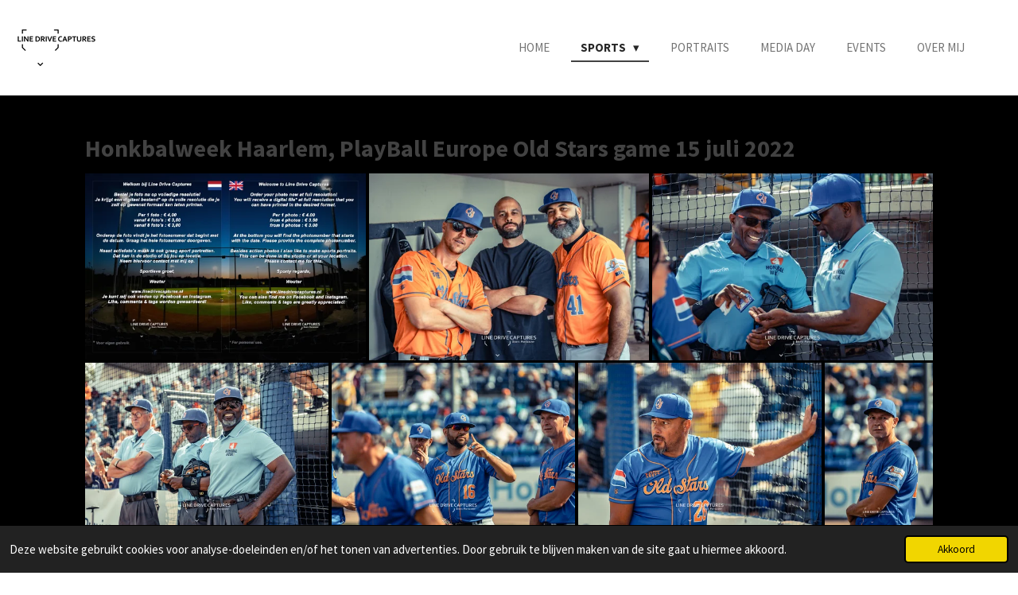

--- FILE ---
content_type: text/html; charset=UTF-8
request_url: https://www.linedrivecaptures.nl/sports/baseball/2022/honkbalweek-haarlem-2022-1/honkbalweek-haarlem-playball-europe-old-stars-game-15-juli-2022
body_size: 37431
content:
<!DOCTYPE html>
<html lang="nl">
    <head>
        <meta http-equiv="Content-Type" content="text/html; charset=utf-8">
        <meta name="viewport" content="width=device-width, initial-scale=1.0, maximum-scale=5.0">
        <meta http-equiv="X-UA-Compatible" content="IE=edge">
        <link rel="canonical" href="https://www.linedrivecaptures.nl/sports/baseball/2022/honkbalweek-haarlem-2022-1/honkbalweek-haarlem-playball-europe-old-stars-game-15-juli-2022">
        <link rel="sitemap" type="application/xml" href="https://www.linedrivecaptures.nl/sitemap.xml">
        <meta property="og:title" content="Honkbalweek Haarlem, PlayBall Europe Old Stars game 15 juli 2022">
        <meta property="og:url" content="https://www.linedrivecaptures.nl/sports/baseball/2022/honkbalweek-haarlem-2022-1/honkbalweek-haarlem-playball-europe-old-stars-game-15-juli-2022">
        <base href="https://www.linedrivecaptures.nl/">
        <meta name="description" property="og:description" content="">
                <script nonce="4c359028a4ff15ed5bc31b484fd72863">
            
            window.JOUWWEB = window.JOUWWEB || {};
            window.JOUWWEB.application = window.JOUWWEB.application || {};
            window.JOUWWEB.application = {"backends":[{"domain":"jouwweb.nl","freeDomain":"jouwweb.site"},{"domain":"webador.com","freeDomain":"webadorsite.com"},{"domain":"webador.de","freeDomain":"webadorsite.com"},{"domain":"webador.fr","freeDomain":"webadorsite.com"},{"domain":"webador.es","freeDomain":"webadorsite.com"},{"domain":"webador.it","freeDomain":"webadorsite.com"},{"domain":"jouwweb.be","freeDomain":"jouwweb.site"},{"domain":"webador.ie","freeDomain":"webadorsite.com"},{"domain":"webador.co.uk","freeDomain":"webadorsite.com"},{"domain":"webador.at","freeDomain":"webadorsite.com"},{"domain":"webador.be","freeDomain":"webadorsite.com"},{"domain":"webador.ch","freeDomain":"webadorsite.com"},{"domain":"webador.ch","freeDomain":"webadorsite.com"},{"domain":"webador.mx","freeDomain":"webadorsite.com"},{"domain":"webador.com","freeDomain":"webadorsite.com"},{"domain":"webador.dk","freeDomain":"webadorsite.com"},{"domain":"webador.se","freeDomain":"webadorsite.com"},{"domain":"webador.no","freeDomain":"webadorsite.com"},{"domain":"webador.fi","freeDomain":"webadorsite.com"},{"domain":"webador.ca","freeDomain":"webadorsite.com"},{"domain":"webador.ca","freeDomain":"webadorsite.com"},{"domain":"webador.pl","freeDomain":"webadorsite.com"},{"domain":"webador.com.au","freeDomain":"webadorsite.com"},{"domain":"webador.nz","freeDomain":"webadorsite.com"}],"editorLocale":"nl-NL","editorTimezone":"Europe\/Amsterdam","editorLanguage":"nl","analytics4TrackingId":"G-E6PZPGE4QM","analyticsDimensions":[],"backendDomain":"www.jouwweb.nl","backendShortDomain":"jouwweb.nl","backendKey":"jouwweb-nl","freeWebsiteDomain":"jouwweb.site","noSsl":false,"build":{"reference":"fec0291"},"linkHostnames":["www.jouwweb.nl","www.webador.com","www.webador.de","www.webador.fr","www.webador.es","www.webador.it","www.jouwweb.be","www.webador.ie","www.webador.co.uk","www.webador.at","www.webador.be","www.webador.ch","fr.webador.ch","www.webador.mx","es.webador.com","www.webador.dk","www.webador.se","www.webador.no","www.webador.fi","www.webador.ca","fr.webador.ca","www.webador.pl","www.webador.com.au","www.webador.nz"],"assetsUrl":"https:\/\/assets.jwwb.nl","loginUrl":"https:\/\/www.jouwweb.nl\/inloggen","publishUrl":"https:\/\/www.jouwweb.nl\/v2\/website\/1972631\/publish-proxy","adminUserOrIp":false,"pricing":{"plans":{"lite":{"amount":"700","currency":"EUR"},"pro":{"amount":"1200","currency":"EUR"},"business":{"amount":"2400","currency":"EUR"}},"yearlyDiscount":{"price":{"amount":"600","currency":"EUR"},"ratio":0.05,"percent":"5%","discountPrice":{"amount":"600","currency":"EUR"},"termPricePerMonth":{"amount":"1050","currency":"EUR"},"termPricePerYear":{"amount":"12000","currency":"EUR"}}},"hcUrl":{"add-product-variants":"https:\/\/help.jouwweb.nl\/hc\/nl\/articles\/28594307773201","basic-vs-advanced-shipping":"https:\/\/help.jouwweb.nl\/hc\/nl\/articles\/28594268794257","html-in-head":"https:\/\/help.jouwweb.nl\/hc\/nl\/articles\/28594336422545","link-domain-name":"https:\/\/help.jouwweb.nl\/hc\/nl\/articles\/28594325307409","optimize-for-mobile":"https:\/\/help.jouwweb.nl\/hc\/nl\/articles\/28594312927121","seo":"https:\/\/help.jouwweb.nl\/hc\/nl\/sections\/28507243966737","transfer-domain-name":"https:\/\/help.jouwweb.nl\/hc\/nl\/articles\/28594325232657","website-not-secure":"https:\/\/help.jouwweb.nl\/hc\/nl\/articles\/28594252935825"}};
            window.JOUWWEB.brand = {"type":"jouwweb","name":"JouwWeb","domain":"JouwWeb.nl","supportEmail":"support@jouwweb.nl"};
                    
                window.JOUWWEB = window.JOUWWEB || {};
                window.JOUWWEB.websiteRendering = {"locale":"nl-NL","timezone":"Europe\/Amsterdam","routes":{"api\/upload\/product-field":"\/_api\/upload\/product-field","checkout\/cart":"\/winkelwagen","payment":"\/bestelling-afronden\/:publicOrderId","payment\/forward":"\/bestelling-afronden\/:publicOrderId\/forward","public-order":"\/bestelling\/:publicOrderId","checkout\/authorize":"\/winkelwagen\/authorize\/:gateway","wishlist":"\/verlanglijst"}};
                                                    window.JOUWWEB.website = {"id":1972631,"locale":"nl-NL","enabled":true,"title":"Line Drive Captures","hasTitle":true,"roleOfLoggedInUser":null,"ownerLocale":"nl-NL","plan":"pro","freeWebsiteDomain":"jouwweb.site","backendKey":"jouwweb-nl","currency":"EUR","defaultLocale":"nl-NL","url":"https:\/\/www.linedrivecaptures.nl\/","homepageSegmentId":7521143,"category":"website","isOffline":false,"isPublished":true,"locales":["nl-NL"],"allowed":{"ads":false,"credits":true,"externalLinks":true,"slideshow":true,"customDefaultSlideshow":true,"hostedAlbums":true,"moderators":true,"mailboxQuota":1,"statisticsVisitors":true,"statisticsDetailed":true,"statisticsMonths":1,"favicon":true,"password":true,"freeDomains":1,"freeMailAccounts":1,"canUseLanguages":false,"fileUpload":true,"legacyFontSize":false,"webshop":true,"products":10,"imageText":false,"search":true,"audioUpload":true,"videoUpload":0,"allowDangerousForms":false,"allowHtmlCode":true,"mobileBar":true,"sidebar":false,"poll":false,"allowCustomForms":true,"allowBusinessListing":true,"allowCustomAnalytics":true,"allowAccountingLink":true,"digitalProducts":false,"sitemapElement":false},"mobileBar":{"enabled":true,"theme":"light","email":{"active":false},"location":{"active":false},"phone":{"active":false},"whatsapp":{"active":true,"value":"+31641238807"},"social":{"active":true,"network":"instagram","value":"linedrivecaptures"}},"webshop":{"enabled":false,"currency":"EUR","taxEnabled":false,"taxInclusive":true,"vatDisclaimerVisible":false,"orderNotice":"<p>Indien je speciale wensen hebt kun je deze doorgeven via het Opmerkingen-veld in de laatste stap.<\/p>","orderConfirmation":null,"freeShipping":false,"freeShippingAmount":"0.00","shippingDisclaimerVisible":false,"pickupAllowed":false,"couponAllowed":false,"detailsPageAvailable":true,"socialMediaVisible":false,"termsPage":null,"termsPageUrl":null,"extraTerms":null,"pricingVisible":true,"orderButtonVisible":true,"shippingAdvanced":false,"shippingAdvancedBackEnd":false,"soldOutVisible":true,"backInStockNotificationEnabled":false,"canAddProducts":true,"nextOrderNumber":1,"allowedServicePoints":[],"sendcloudConfigured":false,"sendcloudFallbackPublicKey":"a3d50033a59b4a598f1d7ce7e72aafdf","taxExemptionAllowed":true,"invoiceComment":null,"emptyCartVisible":false,"minimumOrderPrice":null,"productNumbersEnabled":false,"wishlistEnabled":false,"hideTaxOnCart":false},"isTreatedAsWebshop":false};                            window.JOUWWEB.cart = {"products":[],"coupon":null,"shippingCountryCode":null,"shippingChoice":null,"breakdown":[]};                            window.JOUWWEB.scripts = [];                        window.parent.JOUWWEB.colorPalette = window.JOUWWEB.colorPalette;
        </script>
                <title>Honkbalweek Haarlem, PlayBall Europe Old Stars game 15 juli 2022</title>
                                            <link href="https://primary.jwwb.nl/public/s/a/h/temp-woqxqwgkhxardbstdcqt/touch-icon-iphone.png?bust=1619126947" rel="apple-touch-icon" sizes="60x60">                                                <link href="https://primary.jwwb.nl/public/s/a/h/temp-woqxqwgkhxardbstdcqt/touch-icon-ipad.png?bust=1619126947" rel="apple-touch-icon" sizes="76x76">                                                <link href="https://primary.jwwb.nl/public/s/a/h/temp-woqxqwgkhxardbstdcqt/touch-icon-iphone-retina.png?bust=1619126947" rel="apple-touch-icon" sizes="120x120">                                                <link href="https://primary.jwwb.nl/public/s/a/h/temp-woqxqwgkhxardbstdcqt/touch-icon-ipad-retina.png?bust=1619126947" rel="apple-touch-icon" sizes="152x152">                                                <link href="https://primary.jwwb.nl/public/s/a/h/temp-woqxqwgkhxardbstdcqt/favicon.png?bust=1619126947" rel="shortcut icon">                                                <link href="https://primary.jwwb.nl/public/s/a/h/temp-woqxqwgkhxardbstdcqt/favicon.png?bust=1619126947" rel="icon">                                        <meta property="og:image" content="https&#x3A;&#x2F;&#x2F;primary.jwwb.nl&#x2F;public&#x2F;s&#x2F;a&#x2F;h&#x2F;temp-woqxqwgkhxardbstdcqt&#x2F;182lse&#x2F;20220715-img_0867.jpg&#x3F;enable-io&#x3D;true&amp;enable&#x3D;upscale&amp;fit&#x3D;bounds&amp;width&#x3D;1200">
                                    <meta name="twitter:card" content="summary_large_image">
                        <meta property="twitter:image" content="https&#x3A;&#x2F;&#x2F;primary.jwwb.nl&#x2F;public&#x2F;s&#x2F;a&#x2F;h&#x2F;temp-woqxqwgkhxardbstdcqt&#x2F;182lse&#x2F;20220715-img_0867.jpg&#x3F;enable-io&#x3D;true&amp;enable&#x3D;upscale&amp;fit&#x3D;bounds&amp;width&#x3D;1200">
                                                    <script>
document.addEventListener('contextmenu',function(e){e.preventDefault();e.stopPropagation();});
document.addEventListener('copy',function(e){e.preventDefault();e.stopPropagation();});
document.addEventListener('cut',function(e){e.preventDefault();e.stopPropagation();});
</script>
<style>
.jw-album-image img, .jw-element-image img { pointer-events: none; -webkit-touch-callout: none; }
.pswp__share-tooltip .pswp__share--download { display: none; }
</style>                            <script src="https://plausible.io/js/script.manual.js" nonce="4c359028a4ff15ed5bc31b484fd72863" data-turbo-track="reload" defer data-domain="shard6.jouwweb.nl"></script>
<link rel="stylesheet" type="text/css" href="https://gfonts.jwwb.nl/css?display=fallback&amp;family=Source+Sans+Pro%3A400%2C700%2C400italic%2C700italic" nonce="4c359028a4ff15ed5bc31b484fd72863" data-turbo-track="dynamic">
<script src="https://assets.jwwb.nl/assets/build/website-rendering/nl-NL.js?bust=af8dcdef13a1895089e9" nonce="4c359028a4ff15ed5bc31b484fd72863" data-turbo-track="reload" defer></script>
<script src="https://assets.jwwb.nl/assets/website-rendering/runtime.e9aaeab0c631cbd69aaa.js?bust=0df1501923f96b249330" nonce="4c359028a4ff15ed5bc31b484fd72863" data-turbo-track="reload" defer></script>
<script src="https://assets.jwwb.nl/assets/website-rendering/103.3d75ec3708e54af67f50.js?bust=cb0aa3c978e146edbd0d" nonce="4c359028a4ff15ed5bc31b484fd72863" data-turbo-track="reload" defer></script>
<script src="https://assets.jwwb.nl/assets/website-rendering/main.f656389ec507dc20f0cb.js?bust=d20d7cd648ba41ec2448" nonce="4c359028a4ff15ed5bc31b484fd72863" data-turbo-track="reload" defer></script>
<link rel="preload" href="https://assets.jwwb.nl/assets/website-rendering/styles.e258e1c0caffe3e22b8c.css?bust=00dff845dced716b5f3e" as="style">
<link rel="preload" href="https://assets.jwwb.nl/assets/website-rendering/fonts/icons-website-rendering/font/website-rendering.woff2?bust=bd2797014f9452dadc8e" as="font" crossorigin>
<link rel="preconnect" href="https://gfonts.jwwb.nl">
<link rel="stylesheet" type="text/css" href="https://assets.jwwb.nl/assets/website-rendering/styles.e258e1c0caffe3e22b8c.css?bust=00dff845dced716b5f3e" nonce="4c359028a4ff15ed5bc31b484fd72863" data-turbo-track="dynamic">
<link rel="preconnect" href="https://assets.jwwb.nl">
<link rel="stylesheet" type="text/css" href="https://primary.jwwb.nl/public/s/a/h/temp-woqxqwgkhxardbstdcqt/style.css?bust=1768565212" nonce="4c359028a4ff15ed5bc31b484fd72863" data-turbo-track="dynamic">    </head>
    <body
        id="top"
        class="jw-is-no-slideshow jw-header-is-image jw-is-segment-page jw-is-frontend jw-is-no-sidebar jw-is-no-messagebar jw-is-no-touch-device jw-is-no-mobile"
                                    data-jouwweb-page="10153548"
                                                data-jouwweb-segment-id="10153548"
                                                data-jouwweb-segment-type="page"
                                                data-template-threshold="960"
                                                data-template-name="business-banner"
                            itemscope
        itemtype="https://schema.org/WebPage"
    >
                                    <meta itemprop="url" content="https://www.linedrivecaptures.nl/sports/baseball/2022/honkbalweek-haarlem-2022-1/honkbalweek-haarlem-playball-europe-old-stars-game-15-juli-2022">
        <a href="#main-content" class="jw-skip-link">
            Ga direct naar de hoofdinhoud        </a>
        <div class="jw-background"></div>
        <div class="jw-body">
            <div class="jw-mobile-menu jw-mobile-is-logo js-mobile-menu">
            <span class="jw-mobile-menu__button jw-mobile-menu__button--dummy"></span>        <div class="jw-mobile-header jw-mobile-header--image">
        <a            class="jw-mobile-header-content"
                            href="/"
                        >
                            <img class="jw-mobile-logo jw-mobile-logo--square" src="https://primary.jwwb.nl/public/s/a/h/temp-woqxqwgkhxardbstdcqt/lel9r9/Linedrivecaptureslogo2021.png?enable-io=true&amp;enable=upscale&amp;height=70" srcset="https://primary.jwwb.nl/public/s/a/h/temp-woqxqwgkhxardbstdcqt/lel9r9/Linedrivecaptureslogo2021.png?enable-io=true&amp;enable=upscale&amp;height=70 1x, https://primary.jwwb.nl/public/s/a/h/temp-woqxqwgkhxardbstdcqt/lel9r9/Linedrivecaptureslogo2021.png?enable-io=true&amp;enable=upscale&amp;height=140&amp;quality=70 2x" alt="Line Drive Captures" title="Line Drive Captures">                                </a>
    </div>

    
            <button
            type="button"
            class="jw-mobile-menu__button jw-mobile-toggle"
            aria-label="Open / sluit menu"
        >
            <span class="jw-icon-burger"></span>
        </button>
    </div>
            <script nonce="4c359028a4ff15ed5bc31b484fd72863">
    JOUWWEB.templateConfig = {
        header: {
            mobileSelector: '.jw-mobile-menu',
            updatePusher: function (headerHeight, state) {
                $('.jw-menu-clone').css('top', headerHeight);
            },
        },
    };
</script>
<header class="header-wrap js-topbar-content-container">
    <div class="header">
        <div class="jw-header-logo">
            <div
    id="jw-header-image-container"
    class="jw-header jw-header-image jw-header-image-toggle"
    style="flex-basis: 100px; max-width: 100px; flex-shrink: 1;"
>
            <a href="/">
        <img id="jw-header-image" data-image-id="41920043" srcset="https://primary.jwwb.nl/public/s/a/h/temp-woqxqwgkhxardbstdcqt/lel9r9/Linedrivecaptureslogo2021.png?enable-io=true&amp;width=100 100w, https://primary.jwwb.nl/public/s/a/h/temp-woqxqwgkhxardbstdcqt/lel9r9/Linedrivecaptureslogo2021.png?enable-io=true&amp;width=200 200w" class="jw-header-image" title="Line Drive Captures" style="max-height: 80px;" sizes="100px" width="100" height="80" intrinsicsize="100.00 x 80.00" alt="Line Drive Captures">                </a>
    </div>
        <div
    class="jw-header jw-header-title-container jw-header-text jw-header-text-toggle"
    data-stylable="true"
>
    <a        id="jw-header-title"
        class="jw-header-title"
                    href="/"
            >
        Line Drive Captures    </a>
</div>
</div>
    </div>
    <nav class="menu jw-menu-copy">
        <ul
    id="jw-menu"
    class="jw-menu jw-menu-horizontal"
            >
            <li
    class="jw-menu-item"
>
        <a        class="jw-menu-link"
        href="/"                                            data-page-link-id="7521143"
                            >
                <span class="">
            Home        </span>
            </a>
                </li>
            <li
    class="jw-menu-item jw-menu-has-submenu jw-menu-is-active"
>
        <a        class="jw-menu-link js-active-menu-item"
        href="/sports"                                            data-page-link-id="17511063"
                            >
                <span class="">
            Sports        </span>
                    <span class="jw-arrow jw-arrow-toplevel"></span>
            </a>
                    <ul
            class="jw-submenu"
                    >
                            <li
    class="jw-menu-item"
>
        <a        class="jw-menu-link"
        href="https://www.oypo.nl/nl/linedrivecaptures?embed=a5c39fbf-c32e-42e6-9fd1-c9c001938f03&amp;directurl=true"                    target="_blank"
                            rel="noopener"
                                            data-link-id="20540521"
                    >
                <span class="">
            New Galleries        </span>
            </a>
                </li>
                            <li
    class="jw-menu-item jw-menu-has-submenu jw-menu-is-active"
>
        <a        class="jw-menu-link js-active-menu-item"
        href="/sports/baseball"                                            data-page-link-id="7527238"
                            >
                <span class="">
            Baseball        </span>
                    <span class="jw-arrow"></span>
            </a>
                    <ul
            class="jw-submenu"
                    >
                            <li
    class="jw-menu-item"
>
        <a        class="jw-menu-link"
        href="/sports/baseball/frank-maduro-toernooi-pioniers-31-maart-2024"                                            data-page-link-id="20185975"
                            >
                <span class="">
            Frank Maduro Toernooi Pioniers, 31 maart 2024        </span>
            </a>
                </li>
                            <li
    class="jw-menu-item jw-menu-has-submenu"
>
        <a        class="jw-menu-link"
        href="/sports/baseball/holland-series-baseball-2023"                                            data-page-link-id="16633008"
                            >
                <span class="">
            Holland Series Baseball 2023        </span>
                    <span class="jw-arrow"></span>
            </a>
                    <ul
            class="jw-submenu"
                    >
                            <li
    class="jw-menu-item"
>
        <a        class="jw-menu-link"
        href="/sports/baseball/holland-series-baseball-2023/holland-series-baseball-game-1-neptunus-pirates-7-oktober-2023"                                            data-page-link-id="16633102"
                            >
                <span class="">
            Holland Series Baseball Game 1 Neptunus Pirates 7 oktober 2023        </span>
            </a>
                </li>
                            <li
    class="jw-menu-item"
>
        <a        class="jw-menu-link"
        href="/sports/baseball/holland-series-baseball-2023/holland-series-baseball-game-2-zondag-8-oktober-2023-pirates-neptunus"                                            data-page-link-id="16659294"
                            >
                <span class="">
            Holland Series Baseball Game 2 zondag 8 oktober 2023 Pirates - Neptunus        </span>
            </a>
                </li>
                            <li
    class="jw-menu-item"
>
        <a        class="jw-menu-link"
        href="/sports/baseball/holland-series-baseball-2023/holland-series-baseball-game-3-zaterdag-14-oktober-2023-pirates-neptunus"                                            data-page-link-id="16761100"
                            >
                <span class="">
            Holland Series Baseball Game 3 zaterdag 14 oktober 2023 Pirates - Neptunus        </span>
            </a>
                </li>
                            <li
    class="jw-menu-item"
>
        <a        class="jw-menu-link"
        href="/sports/baseball/holland-series-baseball-2023/holland-series-baseball-game-4-zondag-15-oktober-2023-neptunus-pirates"                                            data-page-link-id="16761151"
                            >
                <span class="">
            Holland Series Baseball Game 4 zondag 15 oktober 2023 Neptunus - Pirates        </span>
            </a>
                </li>
                            <li
    class="jw-menu-item"
>
        <a        class="jw-menu-link"
        href="/sports/baseball/holland-series-baseball-2023/holland-series-baseball-2023-game-6-pirates-neptunus"                                            data-page-link-id="16852397"
                            >
                <span class="">
            Holland Series Baseball 2023 Game 6 Pirates - Neptunus        </span>
            </a>
                </li>
                            <li
    class="jw-menu-item"
>
        <a        class="jw-menu-link"
        href="/sports/baseball/holland-series-baseball-2023/holland-series-baseball-2023-game-6-deel-2-pirates-neptunus"                                            data-page-link-id="16940490"
                            >
                <span class="">
            Holland Series Baseball 2023 Game 6 deel 2 Pirates - Neptunus        </span>
            </a>
                </li>
                            <li
    class="jw-menu-item"
>
        <a        class="jw-menu-link"
        href="/sports/baseball/holland-series-baseball-2023/holland-series-baseball-2023-game-7-pirates-neptunus"                                            data-page-link-id="16939592"
                            >
                <span class="">
            Holland Series Baseball 2023 Game 7 Pirates - Neptunus        </span>
            </a>
                </li>
                    </ul>
        </li>
                            <li
    class="jw-menu-item jw-menu-has-submenu"
>
        <a        class="jw-menu-link"
        href="/sports/baseball/wbsc-european-champions-cup-2023-baseball"                                            data-page-link-id="15036381"
                            >
                <span class="">
            WBSC European Champions Cup 2023 Baseball        </span>
                    <span class="jw-arrow"></span>
            </a>
                    <ul
            class="jw-submenu"
                    >
                            <li
    class="jw-menu-item"
>
        <a        class="jw-menu-link"
        href="/sports/baseball/wbsc-european-champions-cup-2023-baseball/20230606-ecc-hcaw-bussum-rouen-huskies"                                            data-page-link-id="15048980"
                            >
                <span class="">
            20230606 ECC HCAW Bussum - Rouen Huskies        </span>
            </a>
                </li>
                            <li
    class="jw-menu-item"
>
        <a        class="jw-menu-link"
        href="/sports/baseball/wbsc-european-champions-cup-2023-baseball/20230607-ecc-arrows-ostrava-hcaw-bussum"                                            data-page-link-id="15926019"
                            >
                <span class="">
            20230607 ECC Arrows Ostrava - HCAW Bussum        </span>
            </a>
                </li>
                            <li
    class="jw-menu-item"
>
        <a        class="jw-menu-link"
        href="/sports/baseball/wbsc-european-champions-cup-2023-baseball/20230608-ecc-hcaw-bussum-bonn-capitals"                                            data-page-link-id="15926321"
                            >
                <span class="">
            20230608 ECC HCAW Bussum - Bonn Capitals        </span>
            </a>
                </li>
                            <li
    class="jw-menu-item"
>
        <a        class="jw-menu-link"
        href="/sports/baseball/wbsc-european-champions-cup-2023-baseball/20230609-hcaw-bussum-pirates-amsterdam-semi-final"                                            data-page-link-id="15926554"
                            >
                <span class="">
            20230609 HCAW Bussum - Pirates Amsterdam [semi-final]        </span>
            </a>
                </li>
                            <li
    class="jw-menu-item"
>
        <a        class="jw-menu-link"
        href="/sports/baseball/wbsc-european-champions-cup-2023-baseball/20230610-ecc-hcaw-bussum-parma-baseball-final"                                            data-page-link-id="15926953"
                            >
                <span class="">
            20230610 ECC HCAW Bussum - Parma Baseball [Final]        </span>
            </a>
                </li>
                    </ul>
        </li>
                            <li
    class="jw-menu-item"
>
        <a        class="jw-menu-link"
        href="/sports/baseball/20230603-hcaw-u15-neptunus-u15"                                            data-page-link-id="15427629"
                            >
                <span class="">
            20230603 HCAW U15 - Neptunus U15        </span>
            </a>
                </li>
                            <li
    class="jw-menu-item"
>
        <a        class="jw-menu-link"
        href="/sports/baseball/20230604-u12-neptunus-hcaw"                                            data-page-link-id="14886601"
                            >
                <span class="">
            20230604 U12 Neptunus - HCAW        </span>
            </a>
                </li>
                            <li
    class="jw-menu-item"
>
        <a        class="jw-menu-link"
        href="/sports/baseball/20230503-baseball-against-cancer"                                            data-page-link-id="14416439"
                            >
                <span class="">
            20230503 Baseball Against Cancer        </span>
            </a>
                </li>
                            <li
    class="jw-menu-item"
>
        <a        class="jw-menu-link"
        href="/sports/baseball/20230425-hcaw2-jeka"                                            data-page-link-id="14147072"
                            >
                <span class="">
            20230425 HCAW2 - Jeka        </span>
            </a>
                </li>
                            <li
    class="jw-menu-item"
>
        <a        class="jw-menu-link"
        href="/sports/baseball/20230409-dss-kinheim2-hcaw2"                                            data-page-link-id="13785859"
                            >
                <span class="">
            20230409 DSS/Kinheim2 - HCAW2        </span>
            </a>
                </li>
                            <li
    class="jw-menu-item jw-menu-has-submenu jw-menu-is-active"
>
        <a        class="jw-menu-link js-active-menu-item"
        href="/sports/baseball/2022"                                            data-page-link-id="17362427"
                            >
                <span class="">
            2022        </span>
                    <span class="jw-arrow"></span>
            </a>
                    <ul
            class="jw-submenu"
                    >
                            <li
    class="jw-menu-item jw-menu-has-submenu jw-menu-is-active"
>
        <a        class="jw-menu-link js-active-menu-item"
        href="/sports/baseball/2022/honkbalweek-haarlem-2022-1"                                            data-page-link-id="12003860"
                            >
                <span class="">
            Honkbalweek Haarlem 2022        </span>
                    <span class="jw-arrow"></span>
            </a>
                    <ul
            class="jw-submenu"
                    >
                            <li
    class="jw-menu-item"
>
        <a        class="jw-menu-link"
        href="/sports/baseball/2022/honkbalweek-haarlem-2022-1/italia-the-netherlands-july-8-2022"                                            data-page-link-id="10190993"
                            >
                <span class="">
            Italia - The Netherlands July, 8 2022        </span>
            </a>
                </li>
                            <li
    class="jw-menu-item"
>
        <a        class="jw-menu-link"
        href="/sports/baseball/2022/honkbalweek-haarlem-2022-1/fc-creators-july-9-2022"                                            data-page-link-id="12005000"
                            >
                <span class="">
            FC Creators July 9, 2022        </span>
            </a>
                </li>
                            <li
    class="jw-menu-item jw-menu-is-active"
>
        <a        class="jw-menu-link js-active-menu-item"
        href="/sports/baseball/2022/honkbalweek-haarlem-2022-1/honkbalweek-haarlem-playball-europe-old-stars-game-15-juli-2022"                                            data-page-link-id="10153548"
                            >
                <span class="">
            Honkbalweek Haarlem, PlayBall Europe Old Stars game 15 juli 2022        </span>
            </a>
                </li>
                    </ul>
        </li>
                            <li
    class="jw-menu-item"
>
        <a        class="jw-menu-link"
        href="/sports/baseball/2022/het-grote-ome-loek-new-years-tournament"                                            data-page-link-id="12153966"
                            >
                <span class="">
            Het grote Ome Loek New Years tournament        </span>
            </a>
                </li>
                            <li
    class="jw-menu-item jw-menu-has-submenu"
>
        <a        class="jw-menu-link"
        href="/sports/baseball/2022/baseball-in-paradise-2022"                                            data-page-link-id="11050538"
                            >
                <span class="">
            Baseball in Paradise 2022        </span>
                    <span class="jw-arrow"></span>
            </a>
                    <ul
            class="jw-submenu"
                    >
                            <li
    class="jw-menu-item"
>
        <a        class="jw-menu-link"
        href="/sports/baseball/2022/baseball-in-paradise-2022/u19-nl-fs-piranhas-aruba-ant1-opening-game-oct-3"                                            data-page-link-id="11050640"
                            >
                <span class="">
            U19 NL FS Piranhas - Aruba Ant1 Opening game Oct, 3        </span>
            </a>
                </li>
                            <li
    class="jw-menu-item"
>
        <a        class="jw-menu-link"
        href="/sports/baseball/2022/baseball-in-paradise-2022/u16-nl-fs-scorpions-curacao-spartans-oct-4"                                            data-page-link-id="11050788"
                            >
                <span class="">
            U16 NL FS Scorpions - Curaçao Spartans Oct, 4        </span>
            </a>
                </li>
                            <li
    class="jw-menu-item"
>
        <a        class="jw-menu-link"
        href="/sports/baseball/2022/baseball-in-paradise-2022/u14-nl-fs-titans-aruba-academy-oct-4"                                            data-page-link-id="11051006"
                            >
                <span class="">
            U14 NL FS Titans - Aruba Academy Oct, 4        </span>
            </a>
                </li>
                            <li
    class="jw-menu-item"
>
        <a        class="jw-menu-link"
        href="/sports/baseball/2022/baseball-in-paradise-2022/u16-nl-fs-scorpions-aruba-bandits-ceo-58-baseball-sports-development-oct-5"                                            data-page-link-id="11051127"
                            >
                <span class="">
            U16 NL FS Scorpions - Aruba Bandits (CEO 58 Baseball &amp; Sports Development) Oct, 5        </span>
            </a>
                </li>
                            <li
    class="jw-menu-item"
>
        <a        class="jw-menu-link"
        href="/sports/baseball/2022/baseball-in-paradise-2022/u16-curacao-spartans-practice-oct-6"                                            data-page-link-id="11051243"
                            >
                <span class="">
            U16 Curaçao Spartans practice Oct, 6        </span>
            </a>
                </li>
                            <li
    class="jw-menu-item"
>
        <a        class="jw-menu-link"
        href="/sports/baseball/2022/baseball-in-paradise-2022/u16-nl-fs-scorpions-curacao-st-michiel-sharks-baseball-academy-oct-7"                                            data-page-link-id="11051417"
                            >
                <span class="">
            U16 NL FS Scorpions - Curacao St. Michiel Sharks Baseball Academy Oct, 7        </span>
            </a>
                </li>
                            <li
    class="jw-menu-item"
>
        <a        class="jw-menu-link"
        href="/sports/baseball/2022/baseball-in-paradise-2022/u16-nl-fs-scorpions-practice-oct-8"                                            data-page-link-id="11051313"
                            >
                <span class="">
            U16 NL FS Scorpions practice Oct, 8        </span>
            </a>
                </li>
                            <li
    class="jw-menu-item"
>
        <a        class="jw-menu-link"
        href="/sports/baseball/2022/baseball-in-paradise-2022/u16-curacao-spartans-st-michiel-sharks-baseball-academy-final"                                            data-page-link-id="11051579"
                            >
                <span class="">
            U16 Curaçao Spartans - St. Michiel Sharks Baseball Academy FINAL        </span>
            </a>
                </li>
                            <li
    class="jw-menu-item"
>
        <a        class="jw-menu-link"
        href="/sports/baseball/2022/baseball-in-paradise-2022/u19-aurba-ant-1-st-michiel-sharks-baseball-academy-final"                                            data-page-link-id="11051675"
                            >
                <span class="">
            U19 Aurba Ant 1 - St. Michiel Sharks Baseball Academy FINAL        </span>
            </a>
                </li>
                    </ul>
        </li>
                            <li
    class="jw-menu-item jw-menu-has-submenu"
>
        <a        class="jw-menu-link"
        href="/sports/baseball/2022/holland-series-2022"                                            data-page-link-id="10851306"
                            >
                <span class="">
            Holland Series 2022        </span>
                    <span class="jw-arrow"></span>
            </a>
                    <ul
            class="jw-submenu"
                    >
                            <li
    class="jw-menu-item"
>
        <a        class="jw-menu-link"
        href="/sports/baseball/2022/holland-series-2022/curacao-neptunus-hcaw-donderdag-8-september-2022"                                            data-page-link-id="10851312"
                            >
                <span class="">
            Curaçao Neptunus - HCAW, donderdag 8 september 2022        </span>
            </a>
                </li>
                            <li
    class="jw-menu-item"
>
        <a        class="jw-menu-link"
        href="/sports/baseball/2022/holland-series-2022/pirates-2-hcaw-2-20-september-2022"                                            data-page-link-id="10878577"
                            >
                <span class="">
            Pirates 2 - HCAW 2, 20 september 2022        </span>
            </a>
                </li>
                            <li
    class="jw-menu-item"
>
        <a        class="jw-menu-link"
        href="/sports/baseball/2022/holland-series-2022/hcaw-dss-kinheim-wild-card-series-11-augustus-2022"                                            data-page-link-id="10462941"
                            >
                <span class="">
            HCAW - DSS/Kinheim Wild Card Series, 11 augustus 2022        </span>
            </a>
                </li>
                            <li
    class="jw-menu-item"
>
        <a        class="jw-menu-link"
        href="/sports/baseball/2022/holland-series-2022/hcaw-2-herons-alcmaria-4-september-2022"                                            data-page-link-id="10877950"
                            >
                <span class="">
            HCAW 2 - Herons Alcmaria, 4 september 2022        </span>
            </a>
                </li>
                            <li
    class="jw-menu-item"
>
        <a        class="jw-menu-link"
        href="/sports/baseball/2022/holland-series-2022/herons-alcmaria-hcaw2-3-september-2022"                                            data-page-link-id="10877820"
                            >
                <span class="">
            Herons Alcmaria - HCAW2, 3 september 2022        </span>
            </a>
                </li>
                    </ul>
        </li>
                            <li
    class="jw-menu-item jw-menu-has-submenu"
>
        <a        class="jw-menu-link"
        href="/sports/baseball/2022/baseball-culture-summer-classic-2022"                                            data-page-link-id="10333037"
                            >
                <span class="">
            Baseball Culture Summer Classic 2022        </span>
                    <span class="jw-arrow"></span>
            </a>
                    <ul
            class="jw-submenu"
                    >
                            <li
    class="jw-menu-item"
>
        <a        class="jw-menu-link"
        href="/sports/baseball/2022/baseball-culture-summer-classic-2022/day-1-august-8-22"                                            data-page-link-id="10418832"
                            >
                <span class="">
            Day 1, August 8, &#039;22        </span>
            </a>
                </li>
                            <li
    class="jw-menu-item"
>
        <a        class="jw-menu-link"
        href="/sports/baseball/2022/baseball-culture-summer-classic-2022/day-2-august-9-22"                                            data-page-link-id="10421319"
                            >
                <span class="">
            Day 2, August 9, &#039;22        </span>
            </a>
                </li>
                            <li
    class="jw-menu-item"
>
        <a        class="jw-menu-link"
        href="/sports/baseball/2022/baseball-culture-summer-classic-2022/day-3-august-10-22"                                            data-page-link-id="10421397"
                            >
                <span class="">
            Day 3, August 10, &#039;22        </span>
            </a>
                </li>
                            <li
    class="jw-menu-item"
>
        <a        class="jw-menu-link"
        href="/sports/baseball/2022/baseball-culture-summer-classic-2022/day-4-august-11-22"                                            data-page-link-id="10421406"
                            >
                <span class="">
            Day 4, August 11, &#039;22        </span>
            </a>
                </li>
                            <li
    class="jw-menu-item"
>
        <a        class="jw-menu-link"
        href="/sports/baseball/2022/baseball-culture-summer-classic-2022/day-5-part-i-august-12-22"                                            data-page-link-id="10421417"
                            >
                <span class="">
            Day 5 Part I, August 12, &#039;22        </span>
            </a>
                </li>
                            <li
    class="jw-menu-item"
>
        <a        class="jw-menu-link"
        href="/sports/baseball/2022/baseball-culture-summer-classic-2022/day-5-part-ii-august-12-22"                                            data-page-link-id="10421427"
                            >
                <span class="">
            Day 5 Part II, August 12, &#039;22        </span>
            </a>
                </li>
                            <li
    class="jw-menu-item jw-menu-has-submenu"
>
        <a        class="jw-menu-link"
        href="/sports/baseball/2022/baseball-culture-summer-classic-2022/pony-league-baseball-2022"                                            data-page-link-id="9794863"
                            >
                <span class="">
            Pony League Baseball 2022        </span>
                    <span class="jw-arrow"></span>
            </a>
                    <ul
            class="jw-submenu"
                    >
                            <li
    class="jw-menu-item jw-menu-has-submenu"
>
        <a        class="jw-menu-link"
        href="/sports/baseball/2022/baseball-culture-summer-classic-2022/pony-league-baseball-2022/day-1-april-21-2022"                                            data-page-link-id="9794882"
                            >
                <span class="">
            Day 1, April 21, 2022        </span>
                    <span class="jw-arrow"></span>
            </a>
                    <ul
            class="jw-submenu"
                    >
                            <li
    class="jw-menu-item"
>
        <a        class="jw-menu-link"
        href="/sports/baseball/2022/baseball-culture-summer-classic-2022/pony-league-baseball-2022/day-1-april-21-2022/u16-dutch-academy-giants-austria-east"                                            data-page-link-id="9794893"
                            >
                <span class="">
            U16 Dutch Academy Giants - Austria East        </span>
            </a>
                </li>
                            <li
    class="jw-menu-item"
>
        <a        class="jw-menu-link"
        href="/sports/baseball/2022/baseball-culture-summer-classic-2022/pony-league-baseball-2022/day-1-april-21-2022/u14-dutch-academy-twins-london-archers"                                            data-page-link-id="9795010"
                            >
                <span class="">
            U14 Dutch Academy Twins - London Archers        </span>
            </a>
                </li>
                            <li
    class="jw-menu-item"
>
        <a        class="jw-menu-link"
        href="/sports/baseball/2022/baseball-culture-summer-classic-2022/pony-league-baseball-2022/day-1-april-21-2022/u14-dutch-academy-orioles"                                            data-page-link-id="9796050"
                            >
                <span class="">
            U14 Dutch Academy Orioles        </span>
            </a>
                </li>
                            <li
    class="jw-menu-item"
>
        <a        class="jw-menu-link"
        href="/sports/baseball/2022/baseball-culture-summer-classic-2022/pony-league-baseball-2022/day-1-april-21-2022/u14-dutch-academy-twins-lietuva"                                            data-page-link-id="9796091"
                            >
                <span class="">
            U14 Dutch Academy Twins - Lietuva        </span>
            </a>
                </li>
                            <li
    class="jw-menu-item"
>
        <a        class="jw-menu-link"
        href="/sports/baseball/2022/baseball-culture-summer-classic-2022/pony-league-baseball-2022/day-1-april-21-2022/u16-dutch-academy-giants-dutch-bombers"                                            data-page-link-id="9796209"
                            >
                <span class="">
            U16 Dutch Academy Giants - Dutch Bombers        </span>
            </a>
                </li>
                            <li
    class="jw-menu-item"
>
        <a        class="jw-menu-link"
        href="/sports/baseball/2022/baseball-culture-summer-classic-2022/pony-league-baseball-2022/day-1-april-21-2022/u14-dutch-academy-orioles-stuttgart-reds"                                            data-page-link-id="9796275"
                            >
                <span class="">
            U14 Dutch Academy Orioles - Stuttgart Reds        </span>
            </a>
                </li>
                            <li
    class="jw-menu-item"
>
        <a        class="jw-menu-link"
        href="/sports/baseball/2022/baseball-culture-summer-classic-2022/pony-league-baseball-2022/day-1-april-21-2022/u16-dutch-academy-rays-czech-academy"                                            data-page-link-id="9796538"
                            >
                <span class="">
            U16 Dutch Academy Rays - Czech Academy        </span>
            </a>
                </li>
                    </ul>
        </li>
                    </ul>
        </li>
                            <li
    class="jw-menu-item"
>
        <a        class="jw-menu-link"
        href="/sports/baseball/2022/baseball-culture-summer-classic-2022/20230409-dss-kinheim2-hcaw2-1"                                            data-page-link-id="13785886"
                            >
                <span class="">
            20230409 DSS/Kinheim2 - HCAW2        </span>
            </a>
                </li>
                            <li
    class="jw-menu-item"
>
        <a        class="jw-menu-link"
        href="/sports/baseball/2022/baseball-culture-summer-classic-2022/hcaw-2-dss-kinheim-2-dinsdag-24-mei-2022"                                            data-page-link-id="9766491"
                            >
                <span class="">
            HCAW 2 - DSS/Kinheim 2, dinsdag 24 mei 2022        </span>
            </a>
                </li>
                            <li
    class="jw-menu-item"
>
        <a        class="jw-menu-link"
        href="/sports/baseball/2022/baseball-culture-summer-classic-2022/dss-kinheim-2-hcaw-2-22-mei-2022"                                            data-page-link-id="9766387"
                            >
                <span class="">
            DSS/Kinheim 2 - HCAW 2, 22 mei 2022        </span>
            </a>
                </li>
                            <li
    class="jw-menu-item"
>
        <a        class="jw-menu-link"
        href="/sports/baseball/2022/baseball-culture-summer-classic-2022/hcaw-rch-memorie-sieraden-12-mei-2022"                                            data-page-link-id="9690590"
                            >
                <span class="">
            HCAW - RCH Memorie Sieraden, 12 mei 2022        </span>
            </a>
                </li>
                            <li
    class="jw-menu-item"
>
        <a        class="jw-menu-link"
        href="/sports/baseball/2022/baseball-culture-summer-classic-2022/hcaw-twins-7-mei-2022"                                            data-page-link-id="9734409"
                            >
                <span class="">
            HCAW - Twins, 7 mei 2022        </span>
            </a>
                </li>
                            <li
    class="jw-menu-item"
>
        <a        class="jw-menu-link"
        href="/sports/baseball/2022/baseball-culture-summer-classic-2022/baseball-against-cancer-5-mei-2022"                                            data-page-link-id="9713605"
                            >
                <span class="">
            Baseball Against Cancer, 5 mei 2022        </span>
            </a>
                </li>
                            <li
    class="jw-menu-item"
>
        <a        class="jw-menu-link"
        href="/sports/baseball/2022/baseball-culture-summer-classic-2022/hcaw-2-pioniers-2-19-april-2022-in-hoofddorp"                                            data-page-link-id="9597558"
                            >
                <span class="">
            HCAW 2 - Pioniers 2, 19 april 2022 (In Hoofddorp)        </span>
            </a>
                </li>
                            <li
    class="jw-menu-item"
>
        <a        class="jw-menu-link"
        href="/sports/baseball/2022/baseball-culture-summer-classic-2022/scimitars-tryout-2022-2023"                                            data-page-link-id="9525208"
                            >
                <span class="">
            Scimitars Tryout 2022/2023        </span>
            </a>
                </li>
                            <li
    class="jw-menu-item"
>
        <a        class="jw-menu-link"
        href="/sports/baseball/2022/baseball-culture-summer-classic-2022/pioniers-2-hcaw-2-zondag-10-april-2022"                                            data-page-link-id="9512427"
                            >
                <span class="">
            Pioniers 2 - HCAW 2, Zondag 10 april 2022        </span>
            </a>
                </li>
                            <li
    class="jw-menu-item"
>
        <a        class="jw-menu-link"
        href="/sports/baseball/2022/baseball-culture-summer-classic-2022/wassenaar-hcaw2-3-april-2022"                                            data-page-link-id="9468377"
                            >
                <span class="">
            Wassenaar - HCAW2 3 april 2022        </span>
            </a>
                </li>
                            <li
    class="jw-menu-item"
>
        <a        class="jw-menu-link"
        href="/sports/baseball/2022/baseball-culture-summer-classic-2022/hcaw-twins-2-april-2022"                                            data-page-link-id="9524940"
                            >
                <span class="">
            HCAW - Twins, 2 april 2022        </span>
            </a>
                </li>
                            <li
    class="jw-menu-item"
>
        <a        class="jw-menu-link"
        href="/sports/baseball/2022/baseball-culture-summer-classic-2022/hcaw2-wassenaar-2-april-2022"                                            data-page-link-id="9460403"
                            >
                <span class="">
            HCAW2 - Wassenaar 2 april 2022        </span>
            </a>
                </li>
                            <li
    class="jw-menu-item"
>
        <a        class="jw-menu-link"
        href="/sports/baseball/2022/baseball-culture-summer-classic-2022/2022-catalunya-baseball-softball-week-u15-scimitars-radviliskio-begiai"                                            data-page-link-id="9525849"
                            >
                <span class="">
            2022 Catalunya Baseball &amp; Softball Week U15 Scimitars - Radviliskio Begiai        </span>
            </a>
                </li>
                            <li
    class="jw-menu-item"
>
        <a        class="jw-menu-link"
        href="/sports/baseball/2022/baseball-culture-summer-classic-2022/2022-catalunya-baseball-softball-week-u18-london-archers-scimitars-march-12"                                            data-page-link-id="9448946"
                            >
                <span class="">
            2022 Catalunya Baseball &amp; Softball Week U18 London Archers - Scimitars March 12        </span>
            </a>
                </li>
                            <li
    class="jw-menu-item"
>
        <a        class="jw-menu-link"
        href="/sports/baseball/2022/baseball-culture-summer-classic-2022/2022-catalunya-baseball-softball-week-u18-scimitars-baseball-academy-catalunya-baseball-academy"                                            data-page-link-id="9433419"
                            >
                <span class="">
            2022 Catalunya Baseball &amp; Softball Week U18 Scimitars Baseball Academy - Catalunya Baseball Academy        </span>
            </a>
                </li>
                            <li
    class="jw-menu-item"
>
        <a        class="jw-menu-link"
        href="/sports/baseball/2022/baseball-culture-summer-classic-2022/2022-catalunya-baseball-softball-week-u18-london-archers-scimitars-baseball-academy"                                            data-page-link-id="9417766"
                            >
                <span class="">
            2022 Catalunya Baseball &amp;Softball Week U18 London Archers - Scimitars Baseball Academy        </span>
            </a>
                </li>
                            <li
    class="jw-menu-item"
>
        <a        class="jw-menu-link"
        href="/sports/baseball/2022/baseball-culture-summer-classic-2022/2022-catalunya-baseball-softball-week-u18-scimitars-lions-nettuno"                                            data-page-link-id="9389358"
                            >
                <span class="">
            2022 Catalunya Baseball &amp; Softball Week U18 Scimitars - Lions Nettuno        </span>
            </a>
                </li>
                            <li
    class="jw-menu-item"
>
        <a        class="jw-menu-link"
        href="/sports/baseball/2022/baseball-culture-summer-classic-2022/2022-catalunya-baseball-softball-week-u15-scimitars-baseball-academy-czech-baseball-academy"                                            data-page-link-id="9359558"
                            >
                <span class="">
            2022 Catalunya Baseball &amp; Softball week U15 Scimitars Baseball Academy - Czech Baseball Academy        </span>
            </a>
                </li>
                            <li
    class="jw-menu-item"
>
        <a        class="jw-menu-link"
        href="/sports/baseball/2022/baseball-culture-summer-classic-2022/2022-catalunya-baseball-softball-week-u18-scimitars-baseball-academy-czech-baseball-academy"                                            data-page-link-id="9339195"
                            >
                <span class="">
            2022 Catalunya Baseball &amp; Softball week U18 Scimitars Baseball Academy - Czech Baseball Academy        </span>
            </a>
                </li>
                    </ul>
        </li>
                    </ul>
        </li>
                            <li
    class="jw-menu-item jw-menu-has-submenu"
>
        <a        class="jw-menu-link"
        href="/sports/baseball/2021"                                            data-page-link-id="17362478"
                            >
                <span class="">
            2021        </span>
                    <span class="jw-arrow"></span>
            </a>
                    <ul
            class="jw-submenu"
                    >
                            <li
    class="jw-menu-item"
>
        <a        class="jw-menu-link"
        href="/sports/baseball/2021/catalunya-baseball-week-u18-dutch-royals-london-archers-17-oktober-2021"                                            data-page-link-id="8660861"
                            >
                <span class="">
            Catalunya Baseball Week U18, Dutch Royals - London Archers 17 oktober 2021        </span>
            </a>
                </li>
                            <li
    class="jw-menu-item"
>
        <a        class="jw-menu-link"
        href="/sports/baseball/2021/catalunya-baseball-week-u18-dutch-royals-catalunya-baseball-academy-16-oktober-2021"                                            data-page-link-id="8638914"
                            >
                <span class="">
            Catalunya Baseball Week U18, Dutch Royals - Catalunya Baseball Academy 16 oktober 2021        </span>
            </a>
                </li>
                            <li
    class="jw-menu-item"
>
        <a        class="jw-menu-link"
        href="/sports/baseball/2021/catalunya-baseball-week-u12-czech-academy-pirates-amsterdam-16-oktober-2021"                                            data-page-link-id="8535813"
                            >
                <span class="">
            Catalunya Baseball Week U12 Czech Academy - Pirates Amsterdam 16 oktober 2021        </span>
            </a>
                </li>
                            <li
    class="jw-menu-item"
>
        <a        class="jw-menu-link"
        href="/sports/baseball/2021/catalunya-baseball-week-u18-sweden-baseball-academy-dutch-royals-15-oktober-2021"                                            data-page-link-id="8492672"
                            >
                <span class="">
            Catalunya Baseball Week U18, Sweden Baseball Academy - Dutch Royals 15 oktober 2021        </span>
            </a>
                </li>
                            <li
    class="jw-menu-item"
>
        <a        class="jw-menu-link"
        href="/sports/baseball/2021/catalunya-baseball-week-u18-dutch-athletics-catalunya-baseball-academy-15-oktober-2021"                                            data-page-link-id="8484226"
                            >
                <span class="">
            Catalunya Baseball Week U18, Dutch Athletics - Catalunya Baseball Academy 15 oktober 2021        </span>
            </a>
                </li>
                            <li
    class="jw-menu-item"
>
        <a        class="jw-menu-link"
        href="/sports/baseball/2021/catalunya-baseball-week-u15-dutch-braves-catalunya-baseball-academy-15-oktober-2021"                                            data-page-link-id="8457700"
                            >
                <span class="">
            Catalunya Baseball Week U15, Dutch Braves - Catalunya Baseball Academy 15 oktober 2021        </span>
            </a>
                </li>
                            <li
    class="jw-menu-item"
>
        <a        class="jw-menu-link"
        href="/sports/baseball/2021/catalunya-baseball-week-u18-dutch-royals-lions-baseball-nettuno-14-oktober-2021"                                            data-page-link-id="8449777"
                            >
                <span class="">
            Catalunya Baseball Week U18, Dutch Royals - Lions Baseball Nettuno 14 oktober 2021        </span>
            </a>
                </li>
                            <li
    class="jw-menu-item"
>
        <a        class="jw-menu-link"
        href="/sports/baseball/2021/catalunya-baseball-week-u18-dutch-athletics-london-archers-14-oktober-2021"                                            data-page-link-id="8443607"
                            >
                <span class="">
            Catalunya Baseball Week U18, Dutch Athletics - London Archers 14 oktober 2021        </span>
            </a>
                </li>
                            <li
    class="jw-menu-item"
>
        <a        class="jw-menu-link"
        href="/sports/baseball/2021/catalunya-baseball-week-u18-czech-academy-dutch-royals-14-oktober-2021"                                            data-page-link-id="8416909"
                            >
                <span class="">
            Catalunya Baseball Week U18, Czech Academy - Dutch Royals 14 oktober 2021        </span>
            </a>
                </li>
                            <li
    class="jw-menu-item"
>
        <a        class="jw-menu-link"
        href="/sports/baseball/2021/l-d-amsterdam-pirates-curacao-neptunus-hs-game-4-10-oktober-2021"                                            data-page-link-id="8374323"
                            >
                <span class="">
            L&amp;D Amsterdam Pirates - Curacao Neptunus HS Game 4, 10 oktober 2021        </span>
            </a>
                </li>
                            <li
    class="jw-menu-item"
>
        <a        class="jw-menu-link"
        href="/sports/baseball/2021/l-d-amsterdam-pirates-curacao-neptunus-hs-game-2-7-oktober-2021"                                            data-page-link-id="8361209"
                            >
                <span class="">
            L&amp;D Amsterdam Pirates - Curacao Neptunus HS Game 2, 7 oktober 2021        </span>
            </a>
                </li>
                            <li
    class="jw-menu-item"
>
        <a        class="jw-menu-link"
        href="/sports/baseball/2021/curacao-neptunus-l-d-amsterdam-pirates-hs-game-1-2-oktober-2021"                                            data-page-link-id="8331004"
                            >
                <span class="">
            Curacao Neptunus - L&amp;D Amsterdam Pirates HS Game 1, 2 oktober 2021        </span>
            </a>
                </li>
                            <li
    class="jw-menu-item"
>
        <a        class="jw-menu-link"
        href="/sports/baseball/2021/quick-jh1-united-zuidvogels-jh1-zaterdag-11-september-2021"                                            data-page-link-id="8677912"
                            >
                <span class="">
            Quick JH1 - United Zuidvogels JH1 zaterdag 11 september 2021        </span>
            </a>
                </li>
                            <li
    class="jw-menu-item"
>
        <a        class="jw-menu-link"
        href="/sports/baseball/2021/u12-netherlands-czech-republic-august-13"                                            data-page-link-id="8094306"
                            >
                <span class="">
            U12 Netherlands - Czech Republic August 13        </span>
            </a>
                </li>
                            <li
    class="jw-menu-item"
>
        <a        class="jw-menu-link"
        href="/sports/baseball/2021/u12-netherlands-baseballculturenl-all-stars-29-juli-2021"                                            data-page-link-id="8018903"
                            >
                <span class="">
            U12 Netherlands - BaseballCultureNL All Stars 29 juli 2021        </span>
            </a>
                </li>
                            <li
    class="jw-menu-item"
>
        <a        class="jw-menu-link"
        href="/sports/baseball/2021/u15-italia-netherlands-july-25"                                            data-page-link-id="8086738"
                            >
                <span class="">
            U15 Italia - Netherlands July 25        </span>
            </a>
                </li>
                            <li
    class="jw-menu-item"
>
        <a        class="jw-menu-link"
        href="/sports/baseball/2021/u15-netherlands-czech-republic-july-24"                                            data-page-link-id="8055672"
                            >
                <span class="">
            U15 Netherlands - Czech Republic July 24        </span>
            </a>
                </li>
                            <li
    class="jw-menu-item"
>
        <a        class="jw-menu-link"
        href="/sports/baseball/2021/extraliga-draci-brno-eagles-praha"                                            data-page-link-id="8069042"
                            >
                <span class="">
            Extraliga Draci Brno - Eagles Praha        </span>
            </a>
                </li>
                            <li
    class="jw-menu-item"
>
        <a        class="jw-menu-link"
        href="/sports/baseball/2021/u15-netherlands-italia-july-23"                                            data-page-link-id="8031629"
                            >
                <span class="">
            U15 Netherlands - Italia July 23        </span>
            </a>
                </li>
                            <li
    class="jw-menu-item"
>
        <a        class="jw-menu-link"
        href="/sports/baseball/2021/u15-netherlands-slovakia-july-22"                                            data-page-link-id="8017096"
                            >
                <span class="">
            U15 Netherlands - Slovakia July 22        </span>
            </a>
                </li>
                            <li
    class="jw-menu-item"
>
        <a        class="jw-menu-link"
        href="/sports/baseball/2021/u15-slovakia-italia-july-21"                                            data-page-link-id="8011571"
                            >
                <span class="">
            U15 Slovakia - Italia July 21        </span>
            </a>
                </li>
                            <li
    class="jw-menu-item"
>
        <a        class="jw-menu-link"
        href="/sports/baseball/2021/u15-austria-netherlands-july-21"                                            data-page-link-id="8010289"
                            >
                <span class="">
            U15 Austria - Netherlands July 21        </span>
            </a>
                </li>
                            <li
    class="jw-menu-item"
>
        <a        class="jw-menu-link"
        href="/sports/baseball/2021/l-d-amsterdam-pirates-hcaw-8-juli-2021"                                            data-page-link-id="7969714"
                            >
                <span class="">
            L&amp;D Amsterdam Pirates - HCAW 8 juli 2021        </span>
            </a>
                </li>
                            <li
    class="jw-menu-item"
>
        <a        class="jw-menu-link"
        href="/sports/baseball/2021/curacao-neptunus-silicon-storks-4-juli-2021"                                            data-page-link-id="7966386"
                            >
                <span class="">
            Curacao Neptunus - Silicon Storks 4 juli 2021        </span>
            </a>
                </li>
                            <li
    class="jw-menu-item"
>
        <a        class="jw-menu-link"
        href="/sports/baseball/2021/curacao-neptunus-l-d-amsterdam"                                            data-page-link-id="7823261"
                            >
                <span class="">
            Curacao Neptunus - L&amp;D Amsterdam        </span>
            </a>
                </li>
                            <li
    class="jw-menu-item"
>
        <a        class="jw-menu-link"
        href="/sports/baseball/2021/meerlease-pioniers-hcaw-3-juni-2021"                                            data-page-link-id="7782759"
                            >
                <span class="">
            Meerlease Pioniers - HCAW,  3 juni 2021        </span>
            </a>
                </li>
                            <li
    class="jw-menu-item"
>
        <a        class="jw-menu-link"
        href="/sports/baseball/2021/l-d-amsterdam-pirates-silicon-storks-23-05-2021"                                            data-page-link-id="7714593"
                            >
                <span class="">
            L&amp;D Amsterdam Pirates - Silicon Storks 23-05-2021        </span>
            </a>
                </li>
                            <li
    class="jw-menu-item"
>
        <a        class="jw-menu-link"
        href="/sports/baseball/2021/neptunus-dss-kinheim-20-05-2021"                                            data-page-link-id="7699899"
                            >
                <span class="">
            Neptunus - DSS/Kinheim 20-05-2021        </span>
            </a>
                </li>
                            <li
    class="jw-menu-item"
>
        <a        class="jw-menu-link"
        href="/sports/baseball/2021/20210430-hcaw-twins"                                            data-page-link-id="7579625"
                            >
                <span class="">
            20210430 HCAW - Twins        </span>
            </a>
                </li>
                    </ul>
        </li>
                    </ul>
        </li>
                            <li
    class="jw-menu-item jw-menu-has-submenu"
>
        <a        class="jw-menu-link"
        href="/sports/softball"                                            data-page-link-id="7527251"
                            >
                <span class="">
            Softball        </span>
                    <span class="jw-arrow"></span>
            </a>
                    <ul
            class="jw-submenu"
                    >
                            <li
    class="jw-menu-item"
>
        <a        class="jw-menu-link"
        href="https://www.oypo.nl/nl/32283075590e25de"                    target="_blank"
                            rel="noopener"
                                            data-link-id="19503429"
                    >
                <span class="">
            Indoor Softball Tournament Roef!, 18 februari 2024        </span>
            </a>
                </li>
                            <li
    class="jw-menu-item"
>
        <a        class="jw-menu-link"
        href="/sports/softball/20240114-the-cup-day-3"                                            data-page-link-id="18559180"
                            >
                <span class="">
            20240114 The Cup day 3        </span>
            </a>
                </li>
                            <li
    class="jw-menu-item"
>
        <a        class="jw-menu-link"
        href="/sports/softball/20240113-the-cup-day-2"                                            data-page-link-id="18548633"
                            >
                <span class="">
            20240113 The Cup day 2        </span>
            </a>
                </li>
                            <li
    class="jw-menu-item"
>
        <a        class="jw-menu-link"
        href="/sports/softball/20240112-the-cup-day-1"                                            data-page-link-id="18485913"
                            >
                <span class="">
            20240112 The Cup day 1        </span>
            </a>
                </li>
                            <li
    class="jw-menu-item"
>
        <a        class="jw-menu-link"
        href="/sports/softball/20231007-holland-series-softball-neptunus-olympia"                                            data-page-link-id="16786931"
                            >
                <span class="">
            20231007 Holland Series Softball Neptunus Olympia        </span>
            </a>
                </li>
                            <li
    class="jw-menu-item"
>
        <a        class="jw-menu-link"
        href="/sports/softball/20230726-team-kingdom-nl-u15-team-usa-absa-impact-gold-fastpitch"                                            data-page-link-id="15605889"
                            >
                <span class="">
            20230726 Team Kingdom NL U15 - Team USA (ABSA) (Impact Gold Fastpitch)        </span>
            </a>
                </li>
                            <li
    class="jw-menu-item jw-menu-has-submenu"
>
        <a        class="jw-menu-link"
        href="/sports/softball/20230527-28-29-little-league-softball"                                            data-page-link-id="14798258"
                            >
                <span class="">
            20230527/28/29 Little League Softball        </span>
                    <span class="jw-arrow"></span>
            </a>
                    <ul
            class="jw-submenu"
                    >
                            <li
    class="jw-menu-item"
>
        <a        class="jw-menu-link"
        href="/sports/softball/20230527-28-29-little-league-softball/20230527-little-league-softball"                                            data-page-link-id="14798303"
                            >
                <span class="">
            20230527 Little League Softball        </span>
            </a>
                </li>
                            <li
    class="jw-menu-item"
>
        <a        class="jw-menu-link"
        href="/sports/softball/20230527-28-29-little-league-softball/20230528-little-league-softball"                                            data-page-link-id="14798624"
                            >
                <span class="">
            20230528 Little League Softball        </span>
            </a>
                </li>
                            <li
    class="jw-menu-item"
>
        <a        class="jw-menu-link"
        href="/sports/softball/20230527-28-29-little-league-softball/20230529-little-league-softball-finals"                                            data-page-link-id="14798635"
                            >
                <span class="">
            20230529 Little League Softball Finals        </span>
            </a>
                </li>
                    </ul>
        </li>
                            <li
    class="jw-menu-item"
>
        <a        class="jw-menu-link"
        href="/sports/softball/20230513-sirens-pirates-d2"                                            data-page-link-id="14472395"
                            >
                <span class="">
            20230513 Sirens - Pirates D2        </span>
            </a>
                </li>
                            <li
    class="jw-menu-item"
>
        <a        class="jw-menu-link"
        href="/sports/softball/2022-softbal-eind-toernooi-u12-u15"                                            data-page-link-id="11155928"
                            >
                <span class="">
            2022 Softbal Eind toernooi U12 U15        </span>
            </a>
                </li>
                            <li
    class="jw-menu-item"
>
        <a        class="jw-menu-link"
        href="/sports/softball/hcaw-zuidvogels-ds1-caribe-ds1-28-augustus-2022"                                            data-page-link-id="10556195"
                            >
                <span class="">
            HCAW/Zuidvogels DS1 - Caribe DS1, 28 augustus 2022        </span>
            </a>
                </li>
                            <li
    class="jw-menu-item"
>
        <a        class="jw-menu-link"
        href="/sports/softball/team-kingdom-nl-vs-u23-13-juli-2022"                                            data-page-link-id="10174287"
                            >
                <span class="">
            Team Kingdom NL vs U23, 13 juli 2022        </span>
            </a>
                </li>
                            <li
    class="jw-menu-item"
>
        <a        class="jw-menu-link"
        href="/sports/softball/little-league-softball-2022-6-juni"                                            data-page-link-id="9845449"
                            >
                <span class="">
            Little League Softball 2022, 6 Juni        </span>
            </a>
                </li>
                            <li
    class="jw-menu-item"
>
        <a        class="jw-menu-link"
        href="/sports/softball/2022-catalunya-baseball-softball-week-u16-scimitars-softball-academy-catalunya-softball-academy-march-12"                                            data-page-link-id="9441158"
                            >
                <span class="">
            2022 Catalunya Baseball &amp; Softball Week U16 Scimitars Softball Academy - Catalunya Softball Academy         </span>
            </a>
                </li>
                            <li
    class="jw-menu-item"
>
        <a        class="jw-menu-link"
        href="/sports/softball/2022-catalunya-baseball-softball-week-u16-softball-scimitars-navarro"                                            data-page-link-id="9366730"
                            >
                <span class="">
            2022 Catalunya Baseball &amp; Softball Week U16 Softball Scimitars - Navarro        </span>
            </a>
                </li>
                            <li
    class="jw-menu-item"
>
        <a        class="jw-menu-link"
        href="/sports/softball/2022-catalunya-baseball-softball-week-u16-scimitars-catalunya-softball-academy"                                            data-page-link-id="9353998"
                            >
                <span class="">
            2022 Catalunya Baseball &amp; Softball Week U16 Scimitars - Catalunya Softball Academy        </span>
            </a>
                </li>
                            <li
    class="jw-menu-item"
>
        <a        class="jw-menu-link"
        href="/sports/softball/scimitars-winter-softbal-toernooi-29-januari-2022"                                            data-page-link-id="9037013"
                            >
                <span class="">
            Scimitars Winter Softbal toernooi 29 januari 2022        </span>
            </a>
                </li>
                            <li
    class="jw-menu-item"
>
        <a        class="jw-menu-link"
        href="/sports/softball/catalunya-baseball-softball-week-2021-u15-softball-euskadi-vs-amsterdam-pirates"                                            data-page-link-id="8514506"
                            >
                <span class="">
            Catalunya Baseball &amp; Softball Week 2021, U15 Softball Euskadi vs Amsterdam Pirates        </span>
            </a>
                </li>
                            <li
    class="jw-menu-item"
>
        <a        class="jw-menu-link"
        href="/sports/softball/catalunya-baseball-softball-week-2021-u15-softball-euskadi-vs-catalunya-red"                                            data-page-link-id="8514383"
                            >
                <span class="">
            Catalunya Baseball &amp; Softball Week 2021, U15 Softball Euskadi vs Catalunya Red        </span>
            </a>
                </li>
                            <li
    class="jw-menu-item"
>
        <a        class="jw-menu-link"
        href="/sports/softball/softball-in-het-nelson-mandelapark-amsterdam-zuidoost"                                            data-page-link-id="8590593"
                            >
                <span class="">
            Softball in het Nelson Mandelapark Amsterdam Zuidoost        </span>
            </a>
                </li>
                            <li
    class="jw-menu-item"
>
        <a        class="jw-menu-link"
        href="/sports/softball/nlhsb-nederlands-team-heren-softball"                                            data-page-link-id="7752335"
                            >
                <span class="">
            NLHSB (Nederlands Team Heren SoftBall)        </span>
            </a>
                </li>
                            <li
    class="jw-menu-item"
>
        <a        class="jw-menu-link"
        href="/sports/softball/20210502-nederland-duitsland-oefen-interland-dames"                                            data-page-link-id="7587288"
                            >
                <span class="">
            20210502 Nederland Duitsland oefen interland (Dames)        </span>
            </a>
                </li>
                            <li
    class="jw-menu-item"
>
        <a        class="jw-menu-link"
        href="/sports/softball/20210327-sparks-training"                                            data-page-link-id="7527982"
                            >
                <span class="">
            20210327 Sparks training        </span>
            </a>
                </li>
                    </ul>
        </li>
                            <li
    class="jw-menu-item jw-menu-has-submenu"
>
        <a        class="jw-menu-link"
        href="/sports/basketball"                                            data-page-link-id="7527242"
                            >
                <span class="">
            Basketball        </span>
                    <span class="jw-arrow"></span>
            </a>
                    <ul
            class="jw-submenu"
                    >
                            <li
    class="jw-menu-item"
>
        <a        class="jw-menu-link"
        href="/sports/basketball/basketball-cup-finale-vrouwen-u16-mbca-a-veen-bs-leiden"                                            data-page-link-id="20124894"
                            >
                <span class="">
            Basketball Cup Finale: Vrouwen U16 MBCA A’veen – BS Leiden        </span>
            </a>
                </li>
                            <li
    class="jw-menu-item"
>
        <a        class="jw-menu-link"
        href="/sports/basketball/basketball-cup-vrouwen-u18-dozy-den-helder-celeritas-donar"                                            data-page-link-id="20060313"
                            >
                <span class="">
            Basketball Cup Vrouwen U18 Dozy den Helder – Celeritas-Donar        </span>
            </a>
                </li>
                            <li
    class="jw-menu-item"
>
        <a        class="jw-menu-link"
        href="https://www.oypo.nl/A163C038D9EE459E"                    target="_blank"
                            rel="noopener"
                                            data-link-id="19503379"
                    >
                <span class="">
            Nederland Griekenland, maandag 26 februari2024, EuroBasket 2025 Qualifiers        </span>
            </a>
                </li>
                            <li
    class="jw-menu-item"
>
        <a        class="jw-menu-link"
        href="/sports/basketball/20240203-uball-triple-threat"                                            data-page-link-id="18874068"
                            >
                <span class="">
            20240203 Uball - Triple ThreaT        </span>
            </a>
                </li>
                            <li
    class="jw-menu-item"
>
        <a        class="jw-menu-link"
        href="/sports/basketball/20240119-orange-lions-academy-landstede-hammers"                                            data-page-link-id="18582569"
                            >
                <span class="">
            20240119 Orange Lions Academy - Landstede Hammers        </span>
            </a>
                </li>
                            <li
    class="jw-menu-item"
>
        <a        class="jw-menu-link"
        href="/sports/basketball/20230720-teamnl-v-u20-concrete-lions"                                            data-page-link-id="15392205"
                            >
                <span class="">
            20230720 TeamNL V U20 - Concrete Lions        </span>
            </a>
                </li>
                            <li
    class="jw-menu-item"
>
        <a        class="jw-menu-link"
        href="/sports/basketball/20230430-ola-leiden-v21"                                            data-page-link-id="14342467"
                            >
                <span class="">
            20230430 Ola - Leiden V21        </span>
            </a>
                </li>
                            <li
    class="jw-menu-item"
>
        <a        class="jw-menu-link"
        href="/sports/basketball/20230428-leiden-ola-v21"                                            data-page-link-id="14326200"
                            >
                <span class="">
            20230428 Leiden - Ola V21        </span>
            </a>
                </li>
                            <li
    class="jw-menu-item"
>
        <a        class="jw-menu-link"
        href="/sports/basketball/20230413-heroes-den-bosch-almere-pioneers-m22-dtl"                                            data-page-link-id="13890614"
                            >
                <span class="">
            20230413 Heroes Den Bosch - Almere Pioneers M22 DTL        </span>
            </a>
                </li>
                            <li
    class="jw-menu-item"
>
        <a        class="jw-menu-link"
        href="/sports/basketball/20230401-quick-lions-bv-juventus-m22"                                            data-page-link-id="13761634"
                            >
                <span class="">
            20230401 Quick Lions - BV Juventus M22        </span>
            </a>
                </li>
                            <li
    class="jw-menu-item"
>
        <a        class="jw-menu-link"
        href="/sports/basketball/20230325-topkip-lions-den-helder-suns-beker-finale"                                            data-page-link-id="13726445"
                            >
                <span class="">
            20230325 Topkip Lions - Den Helder Suns beker finale        </span>
            </a>
                </li>
                            <li
    class="jw-menu-item"
>
        <a        class="jw-menu-link"
        href="/sports/basketball/20230325-orange-lions-academy-apollo-m22-bekerfinale"                                            data-page-link-id="13705948"
                            >
                <span class="">
            20230325 Orange Lions Academy - Apollo M22 Bekerfinale        </span>
            </a>
                </li>
                            <li
    class="jw-menu-item"
>
        <a        class="jw-menu-link"
        href="/sports/basketball/20230323-nederland-georgie-1"                                            data-page-link-id="13671738"
                            >
                <span class="">
            20230323 Nederland - Georgië        </span>
            </a>
                </li>
                            <li
    class="jw-menu-item"
>
        <a        class="jw-menu-link"
        href="/sports/basketball/20230318-almere-pioneers-wehere-fryslan"                                            data-page-link-id="13669260"
                            >
                <span class="">
            20230318 Almere Pioneers -  WeHere Fryslân        </span>
            </a>
                </li>
                            <li
    class="jw-menu-item"
>
        <a        class="jw-menu-link"
        href="/sports/basketball/20230127-orange-lions-v21-flashing-apollo-v21"                                            data-page-link-id="12577529"
                            >
                <span class="">
            20230127 Orange Lions V21 - Flashing Apollo V21        </span>
            </a>
                </li>
                            <li
    class="jw-menu-item"
>
        <a        class="jw-menu-link"
        href="/sports/basketball/20221129-orange-lions-academy-almere-pioneers-m22"                                            data-page-link-id="11702517"
                            >
                <span class="">
            20221129 Orange Lions Academy - Almere Pioneers M22        </span>
            </a>
                </li>
                            <li
    class="jw-menu-item"
>
        <a        class="jw-menu-link"
        href="/sports/basketball/20221125-orange-lions-czech-basketball-wb"                                            data-page-link-id="11584731"
                            >
                <span class="">
            20221125 Orange Lions - Czech Basketball WB        </span>
            </a>
                </li>
                            <li
    class="jw-menu-item"
>
        <a        class="jw-menu-link"
        href="/sports/basketball/20221113-apollo-pioneers-m22"                                            data-page-link-id="11496050"
                            >
                <span class="">
            20221113 Apollo - Pioneers M22        </span>
            </a>
                </li>
                            <li
    class="jw-menu-item"
>
        <a        class="jw-menu-link"
        href="/sports/basketball/orange-lions-roba-m22-dutch-talent-league-11-november-2022"                                            data-page-link-id="11412533"
                            >
                <span class="">
            Orange Lions - Roba M22, Dutch Talent League 11 november 2022        </span>
            </a>
                </li>
                            <li
    class="jw-menu-item"
>
        <a        class="jw-menu-link"
        href="/sports/basketball/batouwe-united-academy-almere-pioneers-m22-2-oktober-2022"                                            data-page-link-id="11090435"
                            >
                <span class="">
            Batouwe United Academy - Almere Pioneers M22, 2 oktober 2022        </span>
            </a>
                </li>
                            <li
    class="jw-menu-item"
>
        <a        class="jw-menu-link"
        href="/sports/basketball/pioneers-roba-m22"                                            data-page-link-id="10879752"
                            >
                <span class="">
            Pioneers - Roba M22        </span>
            </a>
                </li>
                            <li
    class="jw-menu-item"
>
        <a        class="jw-menu-link"
        href="/sports/basketball/pioneers-m22-quick-lions-m22-oefenwedstrijd"                                            data-page-link-id="10548283"
                            >
                <span class="">
            Pioneers M22 - Quick Lions M22 Oefenwedstrijd        </span>
            </a>
                </li>
                            <li
    class="jw-menu-item"
>
        <a        class="jw-menu-link"
        href="/sports/basketball/teamnl-u18-concrete-lions-23-juli-2022"                                            data-page-link-id="10199594"
                            >
                <span class="">
            TeamNL U18 - Concrete Lions, 23 juli 2022        </span>
            </a>
                </li>
                            <li
    class="jw-menu-item"
>
        <a        class="jw-menu-link"
        href="/sports/basketball/orange-lions-basketball-academy-binnenland-v20-8-april-2022"                                            data-page-link-id="9502014"
                            >
                <span class="">
            Orange Lions Basketball Academy - Binnenland V20, 8 april 2022        </span>
            </a>
                </li>
                            <li
    class="jw-menu-item"
>
        <a        class="jw-menu-link"
        href="/sports/basketball/36ers-mbca-m22-2-zaterdag-26-maart-2022"                                            data-page-link-id="9409998"
                            >
                <span class="">
            36ers - MBCA M22-2 zaterdag 26 maart 2022        </span>
            </a>
                </li>
                            <li
    class="jw-menu-item"
>
        <a        class="jw-menu-link"
        href="/sports/basketball/warriors-basketball-mbca-m22-3-5-maart-2022"                                            data-page-link-id="9406926"
                            >
                <span class="">
            Warriors Basketball - MBCA M22-3 5 maart 2022        </span>
            </a>
                </li>
                            <li
    class="jw-menu-item"
>
        <a        class="jw-menu-link"
        href="/sports/basketball/mbca-m22-3-basketbal-volendam-m22-1-zaterdag-29-januari-2022"                                            data-page-link-id="9073418"
                            >
                <span class="">
            MBCA M22-3 - Basketbal Volendam M22-1 zaterdag 29 januari 2022        </span>
            </a>
                </li>
                            <li
    class="jw-menu-item"
>
        <a        class="jw-menu-link"
        href="/sports/basketball/mbca-m20-challengers-m20-30-oktober-21"                                            data-page-link-id="8516799"
                            >
                <span class="">
            MBCA M20 - Challengers M20, 30 oktober &#039;21        </span>
            </a>
                </li>
                            <li
    class="jw-menu-item"
>
        <a        class="jw-menu-link"
        href="/sports/basketball/bc-cangeroes-vse-1-startportaal-binnenland-vse-1"                                            data-page-link-id="8369261"
                            >
                <span class="">
            BC Cangeroes VSE 1 - Startportaal Binnenland VSE 1        </span>
            </a>
                </li>
                            <li
    class="jw-menu-item"
>
        <a        class="jw-menu-link"
        href="/sports/basketball/bv-early-birds-m20-1-mbca-m20-1-3-oktober-2021"                                            data-page-link-id="8343923"
                            >
                <span class="">
            BV Early Birds M20 1 - MBCA M20 1, 3 oktober 2021        </span>
            </a>
                </li>
                            <li
    class="jw-menu-item"
>
        <a        class="jw-menu-link"
        href="/sports/basketball/3x3-basketball-utrecht-15-augustus-2021"                                            data-page-link-id="8086747"
                            >
                <span class="">
            3X3 Basketball Utrecht 15 augustus 2021        </span>
            </a>
                </li>
                            <li
    class="jw-menu-item"
>
        <a        class="jw-menu-link"
        href="/sports/basketball/20210206-the-hague-royals-almere-sailors"                                            data-page-link-id="7527298"
                            >
                <span class="">
            20210206 The Hague Royals Almere Sailors        </span>
            </a>
                </li>
                            <li
    class="jw-menu-item"
>
        <a        class="jw-menu-link"
        href="/sports/basketball/20210304-the-hague-royals-vs-donar-groningen"                                            data-page-link-id="7527703"
                            >
                <span class="">
            20210304 The Hague Royals vs. Donar Groningen        </span>
            </a>
                </li>
                            <li
    class="jw-menu-item"
>
        <a        class="jw-menu-link"
        href="/sports/basketball/20210401-the-hague-royals-vs-leeuwarden"                                            data-page-link-id="7528187"
                            >
                <span class="">
            20210401 The Hague Royals vs. Leeuwarden        </span>
            </a>
                </li>
                    </ul>
        </li>
                            <li
    class="jw-menu-item jw-menu-has-submenu"
>
        <a        class="jw-menu-link"
        href="/sports/football"                                            data-page-link-id="7527246"
                            >
                <span class="">
            Football        </span>
                    <span class="jw-arrow"></span>
            </a>
                    <ul
            class="jw-submenu"
                    >
                            <li
    class="jw-menu-item"
>
        <a        class="jw-menu-link"
        href="/sports/football/tulip-bowl-xxxix"                                            data-page-link-id="31587782"
                            >
                <span class="">
            Tulip Bowl XXXIX        </span>
            </a>
                </li>
                            <li
    class="jw-menu-item"
>
        <a        class="jw-menu-link"
        href="/sports/football/amsterdam-panthers-lelystad-commanders"                                            data-page-link-id="8310207"
                            >
                <span class="">
            Amsterdam Panthers Lelystad Commanders        </span>
            </a>
                </li>
                            <li
    class="jw-menu-item"
>
        <a        class="jw-menu-link"
        href="/sports/football/flevo-phantoms-amsterdam-panters-september-12"                                            data-page-link-id="8219487"
                            >
                <span class="">
            Flevo Phantoms Amsterdam Panters September 12        </span>
            </a>
                </li>
                            <li
    class="jw-menu-item"
>
        <a        class="jw-menu-link"
        href="/sports/football/20210416-amsterdam-panthers-practice"                                            data-page-link-id="7528005"
                            >
                <span class="">
            20210416 Amsterdam Panthers practice        </span>
            </a>
                </li>
                    </ul>
        </li>
                            <li
    class="jw-menu-item jw-menu-has-submenu"
>
        <a        class="jw-menu-link"
        href="/sports/ibl"                                            data-page-link-id="7820983"
                            >
                <span class="">
            IBL        </span>
                    <span class="jw-arrow"></span>
            </a>
                    <ul
            class="jw-submenu"
                    >
                            <li
    class="jw-menu-item"
>
        <a        class="jw-menu-link"
        href="/sports/ibl/academy-series-2023-u17-scimitars-rabbits"                                            data-page-link-id="16492446"
                            >
                <span class="">
            Academy series 2023 U17 Scimitars Rabbits        </span>
            </a>
                </li>
                            <li
    class="jw-menu-item"
>
        <a        class="jw-menu-link"
        href="/sports/ibl/academy-series-2022-final-u17-unicorns-rabbits"                                            data-page-link-id="10830699"
                            >
                <span class="">
            Academy Series 2022 Final U17 Unicorns Rabbits        </span>
            </a>
                </li>
                            <li
    class="jw-menu-item"
>
        <a        class="jw-menu-link"
        href="/sports/ibl/academy-series-2022-final-u14-scimitars-unicorns"                                            data-page-link-id="10826864"
                            >
                <span class="">
            Academy Series 2022 Final U14 Scimitars Unicorns        </span>
            </a>
                </li>
                            <li
    class="jw-menu-item"
>
        <a        class="jw-menu-link"
        href="/sports/ibl/academy-series-2022-u17-scimitars-diamonds"                                            data-page-link-id="10822940"
                            >
                <span class="">
            Academy Series 2022 U17 Scimitars Diamonds        </span>
            </a>
                </li>
                            <li
    class="jw-menu-item"
>
        <a        class="jw-menu-link"
        href="/sports/ibl/u17-rabbits-diamonds-25-6"                                            data-page-link-id="10017620"
                            >
                <span class="">
            U17 Rabbits Diamonds 25-6        </span>
            </a>
                </li>
                            <li
    class="jw-menu-item"
>
        <a        class="jw-menu-link"
        href="/sports/ibl/u14-rabbits-diamonds-25-6"                                            data-page-link-id="10017604"
                            >
                <span class="">
            U14 Rabbits Diamonds 25-6        </span>
            </a>
                </li>
                            <li
    class="jw-menu-item"
>
        <a        class="jw-menu-link"
        href="/sports/ibl/u14-unicorns-scimitars-16-4"                                            data-page-link-id="9547251"
                            >
                <span class="">
            U14 Unicorns Scimitars 16-4        </span>
            </a>
                </li>
                            <li
    class="jw-menu-item"
>
        <a        class="jw-menu-link"
        href="/sports/ibl/u17-unicorns-scimitars-16-4"                                            data-page-link-id="9547140"
                            >
                <span class="">
            U17 Unicorns Scimitars 16-4        </span>
            </a>
                </li>
                            <li
    class="jw-menu-item"
>
        <a        class="jw-menu-link"
        href="/sports/ibl/scimitars-diamonds-junioren-25-september-2021"                                            data-page-link-id="8561976"
                            >
                <span class="">
            Scimitars Diamonds Junioren 25 september 2021        </span>
            </a>
                </li>
                            <li
    class="jw-menu-item"
>
        <a        class="jw-menu-link"
        href="/sports/ibl/scimitars-diamonds-aspiranten-25-september-2021"                                            data-page-link-id="8561966"
                            >
                <span class="">
            Scimitars Diamonds Aspiranten 25 september 2021        </span>
            </a>
                </li>
                            <li
    class="jw-menu-item"
>
        <a        class="jw-menu-link"
        href="/sports/ibl/unicorns-scimitars-junioren-18-september-2021"                                            data-page-link-id="8269868"
                            >
                <span class="">
            Unicorns Scimitars Junioren 18 september 2021        </span>
            </a>
                </li>
                            <li
    class="jw-menu-item"
>
        <a        class="jw-menu-link"
        href="/sports/ibl/scimitars-unicorns-junioren-11-september-2021"                                            data-page-link-id="8247883"
                            >
                <span class="">
            Scimitars Unicorns junioren 11 september 2021        </span>
            </a>
                </li>
                            <li
    class="jw-menu-item"
>
        <a        class="jw-menu-link"
        href="/sports/ibl/scimitars-rabbits-aspiranten-11-september-2021"                                            data-page-link-id="8247880"
                            >
                <span class="">
            Scimitars Rabbits aspiranten 11 september 2021        </span>
            </a>
                </li>
                            <li
    class="jw-menu-item"
>
        <a        class="jw-menu-link"
        href="/sports/ibl/unicorns-scimitars-junioren-4-september-2021"                                            data-page-link-id="8234297"
                            >
                <span class="">
            Unicorns Scimitars Junioren 4 september 2021        </span>
            </a>
                </li>
                            <li
    class="jw-menu-item"
>
        <a        class="jw-menu-link"
        href="/sports/ibl/unicorns-scimitars-aspiranten-4-september-2021"                                            data-page-link-id="8234273"
                            >
                <span class="">
            Unicorns Scimitars Aspiranten 4 september 2021        </span>
            </a>
                </li>
                            <li
    class="jw-menu-item"
>
        <a        class="jw-menu-link"
        href="/sports/ibl/rabbits-scimitars-junioren-28-augustus-2021"                                            data-page-link-id="8145626"
                            >
                <span class="">
            Rabbits - Scimitars junioren 28 augustus 2021        </span>
            </a>
                </li>
                            <li
    class="jw-menu-item"
>
        <a        class="jw-menu-link"
        href="/sports/ibl/rabbits-scimitars-aspiranten-28-augustus-2021"                                            data-page-link-id="8145620"
                            >
                <span class="">
            Rabbits - Scimitars aspiranten 28 augustus 2021        </span>
            </a>
                </li>
                            <li
    class="jw-menu-item"
>
        <a        class="jw-menu-link"
        href="/sports/ibl/scimitars-rabbits-junioren-21-augustus-2021"                                            data-page-link-id="8111058"
                            >
                <span class="">
            Scimitars Rabbits junioren 21 augustus 2021        </span>
            </a>
                </li>
                            <li
    class="jw-menu-item"
>
        <a        class="jw-menu-link"
        href="/sports/ibl/scimitars-rabbits-aspiranten-21-augustus-2021"                                            data-page-link-id="8111064"
                            >
                <span class="">
            Scimitars Rabbits aspiranten 21 augustus 2021        </span>
            </a>
                </li>
                            <li
    class="jw-menu-item"
>
        <a        class="jw-menu-link"
        href="/sports/ibl/diamonds-scimitars-junioren-14-augustus"                                            data-page-link-id="8102781"
                            >
                <span class="">
            Diamonds - Scimitars Junioren 14 augustus        </span>
            </a>
                </li>
                            <li
    class="jw-menu-item"
>
        <a        class="jw-menu-link"
        href="/sports/ibl/scimitars-diamonds-aspiranten-3-juli-2021"                                            data-page-link-id="7940315"
                            >
                <span class="">
            Scimitars Diamonds aspiranten 3 juli 2021        </span>
            </a>
                </li>
                            <li
    class="jw-menu-item"
>
        <a        class="jw-menu-link"
        href="/sports/ibl/scimitars-diamonds-junioren-3-juli-2021"                                            data-page-link-id="7940313"
                            >
                <span class="">
            Scimitars Diamonds junioren 3 juli 2021        </span>
            </a>
                </li>
                            <li
    class="jw-menu-item"
>
        <a        class="jw-menu-link"
        href="/sports/ibl/scimitars-unicorns-aspiranten-26-06-2021"                                            data-page-link-id="7907090"
                            >
                <span class="">
            Scimitars Unicorns Aspiranten 26-06-2021        </span>
            </a>
                </li>
                            <li
    class="jw-menu-item"
>
        <a        class="jw-menu-link"
        href="/sports/ibl/scimitars-unicorns-junioren-26-06-2021"                                            data-page-link-id="7907051"
                            >
                <span class="">
            Scimitars Unicorns Junioren 26-06-2021        </span>
            </a>
                </li>
                            <li
    class="jw-menu-item"
>
        <a        class="jw-menu-link"
        href="/sports/ibl/unicorns-scimitars-19-juni-2021-aspiranten"                                            data-page-link-id="7855523"
                            >
                <span class="">
            Unicorns Scimitars 19 juni 2021 aspiranten        </span>
            </a>
                </li>
                            <li
    class="jw-menu-item"
>
        <a        class="jw-menu-link"
        href="/sports/ibl/unicorns-scimitars-19-juni-2021-junioren"                                            data-page-link-id="7855495"
                            >
                <span class="">
            Unicorns Scimitars 19 juni 2021 junioren        </span>
            </a>
                </li>
                            <li
    class="jw-menu-item"
>
        <a        class="jw-menu-link"
        href="/sports/ibl/scimitars-rabbits-aspiranten-12-juni-2021"                                            data-page-link-id="7821170"
                            >
                <span class="">
            Scimitars Rabbits aspiranten 12 juni 2021        </span>
            </a>
                </li>
                            <li
    class="jw-menu-item"
>
        <a        class="jw-menu-link"
        href="/sports/ibl/scimitars-rabbits-junioren-12-juni-2021"                                            data-page-link-id="7821175"
                            >
                <span class="">
            Scimitars Rabbits junioren 12 juni 2021        </span>
            </a>
                </li>
                            <li
    class="jw-menu-item"
>
        <a        class="jw-menu-link"
        href="/sports/ibl/rabbits-scimitars-5-juni-2021"                                            data-page-link-id="7820964"
                            >
                <span class="">
            Rabbits - Scimitars 5 juni 2021        </span>
            </a>
                </li>
                            <li
    class="jw-menu-item"
>
        <a        class="jw-menu-link"
        href="/sports/ibl/20210424-scimitars-vs-hcaw2-intersquad"                                            data-page-link-id="7540285"
                            >
                <span class="">
            20210424 Scimitars vs. HCAW2 (Intersquad)        </span>
            </a>
                </li>
                            <li
    class="jw-menu-item"
>
        <a        class="jw-menu-link"
        href="/sports/ibl/scimitars-vs-hcaw4-17-april-2021"                                            data-page-link-id="7527919"
                            >
                <span class="">
            Scimitars vs. HCAW4 17 april 2021        </span>
            </a>
                </li>
                            <li
    class="jw-menu-item"
>
        <a        class="jw-menu-link"
        href="/sports/ibl/hcaw-aspiranten-1-scimitars-aspiranten-1"                                            data-page-link-id="7622660"
                            >
                <span class="">
            HCAW Aspiranten 1 - Scimitars Aspiranten 1        </span>
            </a>
                </li>
                    </ul>
        </li>
                            <li
    class="jw-menu-item jw-menu-has-submenu"
>
        <a        class="jw-menu-link"
        href="/sports/voetbal"                                            data-page-link-id="14083566"
                            >
                <span class="">
            Voetbal        </span>
                    <span class="jw-arrow"></span>
            </a>
                    <ul
            class="jw-submenu"
                    >
                            <li
    class="jw-menu-item"
>
        <a        class="jw-menu-link"
        href="/sports/voetbal/fc-volendam-ah-cup-2023"                                            data-page-link-id="14083598"
                            >
                <span class="">
            FC Volendam AH Cup 2023        </span>
            </a>
                </li>
                            <li
    class="jw-menu-item"
>
        <a        class="jw-menu-link"
        href="/sports/voetbal/waterwijk-vr1-ajax-vr-zat-1"                                            data-page-link-id="13756841"
                            >
                <span class="">
            Waterwijk vr1 - Ajax vr zat 1        </span>
            </a>
                </li>
                            <li
    class="jw-menu-item"
>
        <a        class="jw-menu-link"
        href="/sports/voetbal/waterwijk-training"                                            data-page-link-id="13672860"
                            >
                <span class="">
            Waterwijk training        </span>
            </a>
                </li>
                            <li
    class="jw-menu-item"
>
        <a        class="jw-menu-link"
        href="/sports/voetbal/waterwijk-dames-1-portretten"                                            data-page-link-id="13620715"
                            >
                <span class="">
            Waterwijk Dames 1 portretten        </span>
            </a>
                </li>
                    </ul>
        </li>
                    </ul>
        </li>
            <li
    class="jw-menu-item"
>
        <a        class="jw-menu-link"
        href="/portraits"                                            data-page-link-id="13995778"
                            >
                <span class="">
            Portraits        </span>
            </a>
                </li>
            <li
    class="jw-menu-item"
>
        <a        class="jw-menu-link"
        href="/media-day"                                            data-page-link-id="18844550"
                            >
                <span class="">
            Media day        </span>
            </a>
                </li>
            <li
    class="jw-menu-item"
>
        <a        class="jw-menu-link"
        href="/events"                                            data-page-link-id="17511118"
                            >
                <span class="">
            Events        </span>
            </a>
                </li>
            <li
    class="jw-menu-item"
>
        <a        class="jw-menu-link"
        href="/over-mij"                                            data-page-link-id="8594005"
                            >
                <span class="">
            Over mij        </span>
            </a>
                </li>
    
    </ul>

    <script nonce="4c359028a4ff15ed5bc31b484fd72863" id="jw-mobile-menu-template" type="text/template">
        <ul id="jw-menu" class="jw-menu jw-menu-horizontal jw-menu-spacing--mobile-bar">
                            <li
    class="jw-menu-item"
>
        <a        class="jw-menu-link"
        href="/"                                            data-page-link-id="7521143"
                            >
                <span class="">
            Home        </span>
            </a>
                </li>
                            <li
    class="jw-menu-item jw-menu-has-submenu jw-menu-is-active"
>
        <a        class="jw-menu-link js-active-menu-item"
        href="/sports"                                            data-page-link-id="17511063"
                            >
                <span class="">
            Sports        </span>
                    <span class="jw-arrow jw-arrow-toplevel"></span>
            </a>
                    <ul
            class="jw-submenu"
                    >
                            <li
    class="jw-menu-item"
>
        <a        class="jw-menu-link"
        href="https://www.oypo.nl/nl/linedrivecaptures?embed=a5c39fbf-c32e-42e6-9fd1-c9c001938f03&amp;directurl=true"                    target="_blank"
                            rel="noopener"
                                            data-link-id="20540521"
                    >
                <span class="">
            New Galleries        </span>
            </a>
                </li>
                            <li
    class="jw-menu-item jw-menu-has-submenu jw-menu-is-active"
>
        <a        class="jw-menu-link js-active-menu-item"
        href="/sports/baseball"                                            data-page-link-id="7527238"
                            >
                <span class="">
            Baseball        </span>
                    <span class="jw-arrow"></span>
            </a>
                    <ul
            class="jw-submenu"
                    >
                            <li
    class="jw-menu-item"
>
        <a        class="jw-menu-link"
        href="/sports/baseball/frank-maduro-toernooi-pioniers-31-maart-2024"                                            data-page-link-id="20185975"
                            >
                <span class="">
            Frank Maduro Toernooi Pioniers, 31 maart 2024        </span>
            </a>
                </li>
                            <li
    class="jw-menu-item jw-menu-has-submenu"
>
        <a        class="jw-menu-link"
        href="/sports/baseball/holland-series-baseball-2023"                                            data-page-link-id="16633008"
                            >
                <span class="">
            Holland Series Baseball 2023        </span>
                    <span class="jw-arrow"></span>
            </a>
                    <ul
            class="jw-submenu"
                    >
                            <li
    class="jw-menu-item"
>
        <a        class="jw-menu-link"
        href="/sports/baseball/holland-series-baseball-2023/holland-series-baseball-game-1-neptunus-pirates-7-oktober-2023"                                            data-page-link-id="16633102"
                            >
                <span class="">
            Holland Series Baseball Game 1 Neptunus Pirates 7 oktober 2023        </span>
            </a>
                </li>
                            <li
    class="jw-menu-item"
>
        <a        class="jw-menu-link"
        href="/sports/baseball/holland-series-baseball-2023/holland-series-baseball-game-2-zondag-8-oktober-2023-pirates-neptunus"                                            data-page-link-id="16659294"
                            >
                <span class="">
            Holland Series Baseball Game 2 zondag 8 oktober 2023 Pirates - Neptunus        </span>
            </a>
                </li>
                            <li
    class="jw-menu-item"
>
        <a        class="jw-menu-link"
        href="/sports/baseball/holland-series-baseball-2023/holland-series-baseball-game-3-zaterdag-14-oktober-2023-pirates-neptunus"                                            data-page-link-id="16761100"
                            >
                <span class="">
            Holland Series Baseball Game 3 zaterdag 14 oktober 2023 Pirates - Neptunus        </span>
            </a>
                </li>
                            <li
    class="jw-menu-item"
>
        <a        class="jw-menu-link"
        href="/sports/baseball/holland-series-baseball-2023/holland-series-baseball-game-4-zondag-15-oktober-2023-neptunus-pirates"                                            data-page-link-id="16761151"
                            >
                <span class="">
            Holland Series Baseball Game 4 zondag 15 oktober 2023 Neptunus - Pirates        </span>
            </a>
                </li>
                            <li
    class="jw-menu-item"
>
        <a        class="jw-menu-link"
        href="/sports/baseball/holland-series-baseball-2023/holland-series-baseball-2023-game-6-pirates-neptunus"                                            data-page-link-id="16852397"
                            >
                <span class="">
            Holland Series Baseball 2023 Game 6 Pirates - Neptunus        </span>
            </a>
                </li>
                            <li
    class="jw-menu-item"
>
        <a        class="jw-menu-link"
        href="/sports/baseball/holland-series-baseball-2023/holland-series-baseball-2023-game-6-deel-2-pirates-neptunus"                                            data-page-link-id="16940490"
                            >
                <span class="">
            Holland Series Baseball 2023 Game 6 deel 2 Pirates - Neptunus        </span>
            </a>
                </li>
                            <li
    class="jw-menu-item"
>
        <a        class="jw-menu-link"
        href="/sports/baseball/holland-series-baseball-2023/holland-series-baseball-2023-game-7-pirates-neptunus"                                            data-page-link-id="16939592"
                            >
                <span class="">
            Holland Series Baseball 2023 Game 7 Pirates - Neptunus        </span>
            </a>
                </li>
                    </ul>
        </li>
                            <li
    class="jw-menu-item jw-menu-has-submenu"
>
        <a        class="jw-menu-link"
        href="/sports/baseball/wbsc-european-champions-cup-2023-baseball"                                            data-page-link-id="15036381"
                            >
                <span class="">
            WBSC European Champions Cup 2023 Baseball        </span>
                    <span class="jw-arrow"></span>
            </a>
                    <ul
            class="jw-submenu"
                    >
                            <li
    class="jw-menu-item"
>
        <a        class="jw-menu-link"
        href="/sports/baseball/wbsc-european-champions-cup-2023-baseball/20230606-ecc-hcaw-bussum-rouen-huskies"                                            data-page-link-id="15048980"
                            >
                <span class="">
            20230606 ECC HCAW Bussum - Rouen Huskies        </span>
            </a>
                </li>
                            <li
    class="jw-menu-item"
>
        <a        class="jw-menu-link"
        href="/sports/baseball/wbsc-european-champions-cup-2023-baseball/20230607-ecc-arrows-ostrava-hcaw-bussum"                                            data-page-link-id="15926019"
                            >
                <span class="">
            20230607 ECC Arrows Ostrava - HCAW Bussum        </span>
            </a>
                </li>
                            <li
    class="jw-menu-item"
>
        <a        class="jw-menu-link"
        href="/sports/baseball/wbsc-european-champions-cup-2023-baseball/20230608-ecc-hcaw-bussum-bonn-capitals"                                            data-page-link-id="15926321"
                            >
                <span class="">
            20230608 ECC HCAW Bussum - Bonn Capitals        </span>
            </a>
                </li>
                            <li
    class="jw-menu-item"
>
        <a        class="jw-menu-link"
        href="/sports/baseball/wbsc-european-champions-cup-2023-baseball/20230609-hcaw-bussum-pirates-amsterdam-semi-final"                                            data-page-link-id="15926554"
                            >
                <span class="">
            20230609 HCAW Bussum - Pirates Amsterdam [semi-final]        </span>
            </a>
                </li>
                            <li
    class="jw-menu-item"
>
        <a        class="jw-menu-link"
        href="/sports/baseball/wbsc-european-champions-cup-2023-baseball/20230610-ecc-hcaw-bussum-parma-baseball-final"                                            data-page-link-id="15926953"
                            >
                <span class="">
            20230610 ECC HCAW Bussum - Parma Baseball [Final]        </span>
            </a>
                </li>
                    </ul>
        </li>
                            <li
    class="jw-menu-item"
>
        <a        class="jw-menu-link"
        href="/sports/baseball/20230603-hcaw-u15-neptunus-u15"                                            data-page-link-id="15427629"
                            >
                <span class="">
            20230603 HCAW U15 - Neptunus U15        </span>
            </a>
                </li>
                            <li
    class="jw-menu-item"
>
        <a        class="jw-menu-link"
        href="/sports/baseball/20230604-u12-neptunus-hcaw"                                            data-page-link-id="14886601"
                            >
                <span class="">
            20230604 U12 Neptunus - HCAW        </span>
            </a>
                </li>
                            <li
    class="jw-menu-item"
>
        <a        class="jw-menu-link"
        href="/sports/baseball/20230503-baseball-against-cancer"                                            data-page-link-id="14416439"
                            >
                <span class="">
            20230503 Baseball Against Cancer        </span>
            </a>
                </li>
                            <li
    class="jw-menu-item"
>
        <a        class="jw-menu-link"
        href="/sports/baseball/20230425-hcaw2-jeka"                                            data-page-link-id="14147072"
                            >
                <span class="">
            20230425 HCAW2 - Jeka        </span>
            </a>
                </li>
                            <li
    class="jw-menu-item"
>
        <a        class="jw-menu-link"
        href="/sports/baseball/20230409-dss-kinheim2-hcaw2"                                            data-page-link-id="13785859"
                            >
                <span class="">
            20230409 DSS/Kinheim2 - HCAW2        </span>
            </a>
                </li>
                            <li
    class="jw-menu-item jw-menu-has-submenu jw-menu-is-active"
>
        <a        class="jw-menu-link js-active-menu-item"
        href="/sports/baseball/2022"                                            data-page-link-id="17362427"
                            >
                <span class="">
            2022        </span>
                    <span class="jw-arrow"></span>
            </a>
                    <ul
            class="jw-submenu"
                    >
                            <li
    class="jw-menu-item jw-menu-has-submenu jw-menu-is-active"
>
        <a        class="jw-menu-link js-active-menu-item"
        href="/sports/baseball/2022/honkbalweek-haarlem-2022-1"                                            data-page-link-id="12003860"
                            >
                <span class="">
            Honkbalweek Haarlem 2022        </span>
                    <span class="jw-arrow"></span>
            </a>
                    <ul
            class="jw-submenu"
                    >
                            <li
    class="jw-menu-item"
>
        <a        class="jw-menu-link"
        href="/sports/baseball/2022/honkbalweek-haarlem-2022-1/italia-the-netherlands-july-8-2022"                                            data-page-link-id="10190993"
                            >
                <span class="">
            Italia - The Netherlands July, 8 2022        </span>
            </a>
                </li>
                            <li
    class="jw-menu-item"
>
        <a        class="jw-menu-link"
        href="/sports/baseball/2022/honkbalweek-haarlem-2022-1/fc-creators-july-9-2022"                                            data-page-link-id="12005000"
                            >
                <span class="">
            FC Creators July 9, 2022        </span>
            </a>
                </li>
                            <li
    class="jw-menu-item jw-menu-is-active"
>
        <a        class="jw-menu-link js-active-menu-item"
        href="/sports/baseball/2022/honkbalweek-haarlem-2022-1/honkbalweek-haarlem-playball-europe-old-stars-game-15-juli-2022"                                            data-page-link-id="10153548"
                            >
                <span class="">
            Honkbalweek Haarlem, PlayBall Europe Old Stars game 15 juli 2022        </span>
            </a>
                </li>
                    </ul>
        </li>
                            <li
    class="jw-menu-item"
>
        <a        class="jw-menu-link"
        href="/sports/baseball/2022/het-grote-ome-loek-new-years-tournament"                                            data-page-link-id="12153966"
                            >
                <span class="">
            Het grote Ome Loek New Years tournament        </span>
            </a>
                </li>
                            <li
    class="jw-menu-item jw-menu-has-submenu"
>
        <a        class="jw-menu-link"
        href="/sports/baseball/2022/baseball-in-paradise-2022"                                            data-page-link-id="11050538"
                            >
                <span class="">
            Baseball in Paradise 2022        </span>
                    <span class="jw-arrow"></span>
            </a>
                    <ul
            class="jw-submenu"
                    >
                            <li
    class="jw-menu-item"
>
        <a        class="jw-menu-link"
        href="/sports/baseball/2022/baseball-in-paradise-2022/u19-nl-fs-piranhas-aruba-ant1-opening-game-oct-3"                                            data-page-link-id="11050640"
                            >
                <span class="">
            U19 NL FS Piranhas - Aruba Ant1 Opening game Oct, 3        </span>
            </a>
                </li>
                            <li
    class="jw-menu-item"
>
        <a        class="jw-menu-link"
        href="/sports/baseball/2022/baseball-in-paradise-2022/u16-nl-fs-scorpions-curacao-spartans-oct-4"                                            data-page-link-id="11050788"
                            >
                <span class="">
            U16 NL FS Scorpions - Curaçao Spartans Oct, 4        </span>
            </a>
                </li>
                            <li
    class="jw-menu-item"
>
        <a        class="jw-menu-link"
        href="/sports/baseball/2022/baseball-in-paradise-2022/u14-nl-fs-titans-aruba-academy-oct-4"                                            data-page-link-id="11051006"
                            >
                <span class="">
            U14 NL FS Titans - Aruba Academy Oct, 4        </span>
            </a>
                </li>
                            <li
    class="jw-menu-item"
>
        <a        class="jw-menu-link"
        href="/sports/baseball/2022/baseball-in-paradise-2022/u16-nl-fs-scorpions-aruba-bandits-ceo-58-baseball-sports-development-oct-5"                                            data-page-link-id="11051127"
                            >
                <span class="">
            U16 NL FS Scorpions - Aruba Bandits (CEO 58 Baseball &amp; Sports Development) Oct, 5        </span>
            </a>
                </li>
                            <li
    class="jw-menu-item"
>
        <a        class="jw-menu-link"
        href="/sports/baseball/2022/baseball-in-paradise-2022/u16-curacao-spartans-practice-oct-6"                                            data-page-link-id="11051243"
                            >
                <span class="">
            U16 Curaçao Spartans practice Oct, 6        </span>
            </a>
                </li>
                            <li
    class="jw-menu-item"
>
        <a        class="jw-menu-link"
        href="/sports/baseball/2022/baseball-in-paradise-2022/u16-nl-fs-scorpions-curacao-st-michiel-sharks-baseball-academy-oct-7"                                            data-page-link-id="11051417"
                            >
                <span class="">
            U16 NL FS Scorpions - Curacao St. Michiel Sharks Baseball Academy Oct, 7        </span>
            </a>
                </li>
                            <li
    class="jw-menu-item"
>
        <a        class="jw-menu-link"
        href="/sports/baseball/2022/baseball-in-paradise-2022/u16-nl-fs-scorpions-practice-oct-8"                                            data-page-link-id="11051313"
                            >
                <span class="">
            U16 NL FS Scorpions practice Oct, 8        </span>
            </a>
                </li>
                            <li
    class="jw-menu-item"
>
        <a        class="jw-menu-link"
        href="/sports/baseball/2022/baseball-in-paradise-2022/u16-curacao-spartans-st-michiel-sharks-baseball-academy-final"                                            data-page-link-id="11051579"
                            >
                <span class="">
            U16 Curaçao Spartans - St. Michiel Sharks Baseball Academy FINAL        </span>
            </a>
                </li>
                            <li
    class="jw-menu-item"
>
        <a        class="jw-menu-link"
        href="/sports/baseball/2022/baseball-in-paradise-2022/u19-aurba-ant-1-st-michiel-sharks-baseball-academy-final"                                            data-page-link-id="11051675"
                            >
                <span class="">
            U19 Aurba Ant 1 - St. Michiel Sharks Baseball Academy FINAL        </span>
            </a>
                </li>
                    </ul>
        </li>
                            <li
    class="jw-menu-item jw-menu-has-submenu"
>
        <a        class="jw-menu-link"
        href="/sports/baseball/2022/holland-series-2022"                                            data-page-link-id="10851306"
                            >
                <span class="">
            Holland Series 2022        </span>
                    <span class="jw-arrow"></span>
            </a>
                    <ul
            class="jw-submenu"
                    >
                            <li
    class="jw-menu-item"
>
        <a        class="jw-menu-link"
        href="/sports/baseball/2022/holland-series-2022/curacao-neptunus-hcaw-donderdag-8-september-2022"                                            data-page-link-id="10851312"
                            >
                <span class="">
            Curaçao Neptunus - HCAW, donderdag 8 september 2022        </span>
            </a>
                </li>
                            <li
    class="jw-menu-item"
>
        <a        class="jw-menu-link"
        href="/sports/baseball/2022/holland-series-2022/pirates-2-hcaw-2-20-september-2022"                                            data-page-link-id="10878577"
                            >
                <span class="">
            Pirates 2 - HCAW 2, 20 september 2022        </span>
            </a>
                </li>
                            <li
    class="jw-menu-item"
>
        <a        class="jw-menu-link"
        href="/sports/baseball/2022/holland-series-2022/hcaw-dss-kinheim-wild-card-series-11-augustus-2022"                                            data-page-link-id="10462941"
                            >
                <span class="">
            HCAW - DSS/Kinheim Wild Card Series, 11 augustus 2022        </span>
            </a>
                </li>
                            <li
    class="jw-menu-item"
>
        <a        class="jw-menu-link"
        href="/sports/baseball/2022/holland-series-2022/hcaw-2-herons-alcmaria-4-september-2022"                                            data-page-link-id="10877950"
                            >
                <span class="">
            HCAW 2 - Herons Alcmaria, 4 september 2022        </span>
            </a>
                </li>
                            <li
    class="jw-menu-item"
>
        <a        class="jw-menu-link"
        href="/sports/baseball/2022/holland-series-2022/herons-alcmaria-hcaw2-3-september-2022"                                            data-page-link-id="10877820"
                            >
                <span class="">
            Herons Alcmaria - HCAW2, 3 september 2022        </span>
            </a>
                </li>
                    </ul>
        </li>
                            <li
    class="jw-menu-item jw-menu-has-submenu"
>
        <a        class="jw-menu-link"
        href="/sports/baseball/2022/baseball-culture-summer-classic-2022"                                            data-page-link-id="10333037"
                            >
                <span class="">
            Baseball Culture Summer Classic 2022        </span>
                    <span class="jw-arrow"></span>
            </a>
                    <ul
            class="jw-submenu"
                    >
                            <li
    class="jw-menu-item"
>
        <a        class="jw-menu-link"
        href="/sports/baseball/2022/baseball-culture-summer-classic-2022/day-1-august-8-22"                                            data-page-link-id="10418832"
                            >
                <span class="">
            Day 1, August 8, &#039;22        </span>
            </a>
                </li>
                            <li
    class="jw-menu-item"
>
        <a        class="jw-menu-link"
        href="/sports/baseball/2022/baseball-culture-summer-classic-2022/day-2-august-9-22"                                            data-page-link-id="10421319"
                            >
                <span class="">
            Day 2, August 9, &#039;22        </span>
            </a>
                </li>
                            <li
    class="jw-menu-item"
>
        <a        class="jw-menu-link"
        href="/sports/baseball/2022/baseball-culture-summer-classic-2022/day-3-august-10-22"                                            data-page-link-id="10421397"
                            >
                <span class="">
            Day 3, August 10, &#039;22        </span>
            </a>
                </li>
                            <li
    class="jw-menu-item"
>
        <a        class="jw-menu-link"
        href="/sports/baseball/2022/baseball-culture-summer-classic-2022/day-4-august-11-22"                                            data-page-link-id="10421406"
                            >
                <span class="">
            Day 4, August 11, &#039;22        </span>
            </a>
                </li>
                            <li
    class="jw-menu-item"
>
        <a        class="jw-menu-link"
        href="/sports/baseball/2022/baseball-culture-summer-classic-2022/day-5-part-i-august-12-22"                                            data-page-link-id="10421417"
                            >
                <span class="">
            Day 5 Part I, August 12, &#039;22        </span>
            </a>
                </li>
                            <li
    class="jw-menu-item"
>
        <a        class="jw-menu-link"
        href="/sports/baseball/2022/baseball-culture-summer-classic-2022/day-5-part-ii-august-12-22"                                            data-page-link-id="10421427"
                            >
                <span class="">
            Day 5 Part II, August 12, &#039;22        </span>
            </a>
                </li>
                            <li
    class="jw-menu-item jw-menu-has-submenu"
>
        <a        class="jw-menu-link"
        href="/sports/baseball/2022/baseball-culture-summer-classic-2022/pony-league-baseball-2022"                                            data-page-link-id="9794863"
                            >
                <span class="">
            Pony League Baseball 2022        </span>
                    <span class="jw-arrow"></span>
            </a>
                    <ul
            class="jw-submenu"
                    >
                            <li
    class="jw-menu-item jw-menu-has-submenu"
>
        <a        class="jw-menu-link"
        href="/sports/baseball/2022/baseball-culture-summer-classic-2022/pony-league-baseball-2022/day-1-april-21-2022"                                            data-page-link-id="9794882"
                            >
                <span class="">
            Day 1, April 21, 2022        </span>
                    <span class="jw-arrow"></span>
            </a>
                    <ul
            class="jw-submenu"
                    >
                            <li
    class="jw-menu-item"
>
        <a        class="jw-menu-link"
        href="/sports/baseball/2022/baseball-culture-summer-classic-2022/pony-league-baseball-2022/day-1-april-21-2022/u16-dutch-academy-giants-austria-east"                                            data-page-link-id="9794893"
                            >
                <span class="">
            U16 Dutch Academy Giants - Austria East        </span>
            </a>
                </li>
                            <li
    class="jw-menu-item"
>
        <a        class="jw-menu-link"
        href="/sports/baseball/2022/baseball-culture-summer-classic-2022/pony-league-baseball-2022/day-1-april-21-2022/u14-dutch-academy-twins-london-archers"                                            data-page-link-id="9795010"
                            >
                <span class="">
            U14 Dutch Academy Twins - London Archers        </span>
            </a>
                </li>
                            <li
    class="jw-menu-item"
>
        <a        class="jw-menu-link"
        href="/sports/baseball/2022/baseball-culture-summer-classic-2022/pony-league-baseball-2022/day-1-april-21-2022/u14-dutch-academy-orioles"                                            data-page-link-id="9796050"
                            >
                <span class="">
            U14 Dutch Academy Orioles        </span>
            </a>
                </li>
                            <li
    class="jw-menu-item"
>
        <a        class="jw-menu-link"
        href="/sports/baseball/2022/baseball-culture-summer-classic-2022/pony-league-baseball-2022/day-1-april-21-2022/u14-dutch-academy-twins-lietuva"                                            data-page-link-id="9796091"
                            >
                <span class="">
            U14 Dutch Academy Twins - Lietuva        </span>
            </a>
                </li>
                            <li
    class="jw-menu-item"
>
        <a        class="jw-menu-link"
        href="/sports/baseball/2022/baseball-culture-summer-classic-2022/pony-league-baseball-2022/day-1-april-21-2022/u16-dutch-academy-giants-dutch-bombers"                                            data-page-link-id="9796209"
                            >
                <span class="">
            U16 Dutch Academy Giants - Dutch Bombers        </span>
            </a>
                </li>
                            <li
    class="jw-menu-item"
>
        <a        class="jw-menu-link"
        href="/sports/baseball/2022/baseball-culture-summer-classic-2022/pony-league-baseball-2022/day-1-april-21-2022/u14-dutch-academy-orioles-stuttgart-reds"                                            data-page-link-id="9796275"
                            >
                <span class="">
            U14 Dutch Academy Orioles - Stuttgart Reds        </span>
            </a>
                </li>
                            <li
    class="jw-menu-item"
>
        <a        class="jw-menu-link"
        href="/sports/baseball/2022/baseball-culture-summer-classic-2022/pony-league-baseball-2022/day-1-april-21-2022/u16-dutch-academy-rays-czech-academy"                                            data-page-link-id="9796538"
                            >
                <span class="">
            U16 Dutch Academy Rays - Czech Academy        </span>
            </a>
                </li>
                    </ul>
        </li>
                    </ul>
        </li>
                            <li
    class="jw-menu-item"
>
        <a        class="jw-menu-link"
        href="/sports/baseball/2022/baseball-culture-summer-classic-2022/20230409-dss-kinheim2-hcaw2-1"                                            data-page-link-id="13785886"
                            >
                <span class="">
            20230409 DSS/Kinheim2 - HCAW2        </span>
            </a>
                </li>
                            <li
    class="jw-menu-item"
>
        <a        class="jw-menu-link"
        href="/sports/baseball/2022/baseball-culture-summer-classic-2022/hcaw-2-dss-kinheim-2-dinsdag-24-mei-2022"                                            data-page-link-id="9766491"
                            >
                <span class="">
            HCAW 2 - DSS/Kinheim 2, dinsdag 24 mei 2022        </span>
            </a>
                </li>
                            <li
    class="jw-menu-item"
>
        <a        class="jw-menu-link"
        href="/sports/baseball/2022/baseball-culture-summer-classic-2022/dss-kinheim-2-hcaw-2-22-mei-2022"                                            data-page-link-id="9766387"
                            >
                <span class="">
            DSS/Kinheim 2 - HCAW 2, 22 mei 2022        </span>
            </a>
                </li>
                            <li
    class="jw-menu-item"
>
        <a        class="jw-menu-link"
        href="/sports/baseball/2022/baseball-culture-summer-classic-2022/hcaw-rch-memorie-sieraden-12-mei-2022"                                            data-page-link-id="9690590"
                            >
                <span class="">
            HCAW - RCH Memorie Sieraden, 12 mei 2022        </span>
            </a>
                </li>
                            <li
    class="jw-menu-item"
>
        <a        class="jw-menu-link"
        href="/sports/baseball/2022/baseball-culture-summer-classic-2022/hcaw-twins-7-mei-2022"                                            data-page-link-id="9734409"
                            >
                <span class="">
            HCAW - Twins, 7 mei 2022        </span>
            </a>
                </li>
                            <li
    class="jw-menu-item"
>
        <a        class="jw-menu-link"
        href="/sports/baseball/2022/baseball-culture-summer-classic-2022/baseball-against-cancer-5-mei-2022"                                            data-page-link-id="9713605"
                            >
                <span class="">
            Baseball Against Cancer, 5 mei 2022        </span>
            </a>
                </li>
                            <li
    class="jw-menu-item"
>
        <a        class="jw-menu-link"
        href="/sports/baseball/2022/baseball-culture-summer-classic-2022/hcaw-2-pioniers-2-19-april-2022-in-hoofddorp"                                            data-page-link-id="9597558"
                            >
                <span class="">
            HCAW 2 - Pioniers 2, 19 april 2022 (In Hoofddorp)        </span>
            </a>
                </li>
                            <li
    class="jw-menu-item"
>
        <a        class="jw-menu-link"
        href="/sports/baseball/2022/baseball-culture-summer-classic-2022/scimitars-tryout-2022-2023"                                            data-page-link-id="9525208"
                            >
                <span class="">
            Scimitars Tryout 2022/2023        </span>
            </a>
                </li>
                            <li
    class="jw-menu-item"
>
        <a        class="jw-menu-link"
        href="/sports/baseball/2022/baseball-culture-summer-classic-2022/pioniers-2-hcaw-2-zondag-10-april-2022"                                            data-page-link-id="9512427"
                            >
                <span class="">
            Pioniers 2 - HCAW 2, Zondag 10 april 2022        </span>
            </a>
                </li>
                            <li
    class="jw-menu-item"
>
        <a        class="jw-menu-link"
        href="/sports/baseball/2022/baseball-culture-summer-classic-2022/wassenaar-hcaw2-3-april-2022"                                            data-page-link-id="9468377"
                            >
                <span class="">
            Wassenaar - HCAW2 3 april 2022        </span>
            </a>
                </li>
                            <li
    class="jw-menu-item"
>
        <a        class="jw-menu-link"
        href="/sports/baseball/2022/baseball-culture-summer-classic-2022/hcaw-twins-2-april-2022"                                            data-page-link-id="9524940"
                            >
                <span class="">
            HCAW - Twins, 2 april 2022        </span>
            </a>
                </li>
                            <li
    class="jw-menu-item"
>
        <a        class="jw-menu-link"
        href="/sports/baseball/2022/baseball-culture-summer-classic-2022/hcaw2-wassenaar-2-april-2022"                                            data-page-link-id="9460403"
                            >
                <span class="">
            HCAW2 - Wassenaar 2 april 2022        </span>
            </a>
                </li>
                            <li
    class="jw-menu-item"
>
        <a        class="jw-menu-link"
        href="/sports/baseball/2022/baseball-culture-summer-classic-2022/2022-catalunya-baseball-softball-week-u15-scimitars-radviliskio-begiai"                                            data-page-link-id="9525849"
                            >
                <span class="">
            2022 Catalunya Baseball &amp; Softball Week U15 Scimitars - Radviliskio Begiai        </span>
            </a>
                </li>
                            <li
    class="jw-menu-item"
>
        <a        class="jw-menu-link"
        href="/sports/baseball/2022/baseball-culture-summer-classic-2022/2022-catalunya-baseball-softball-week-u18-london-archers-scimitars-march-12"                                            data-page-link-id="9448946"
                            >
                <span class="">
            2022 Catalunya Baseball &amp; Softball Week U18 London Archers - Scimitars March 12        </span>
            </a>
                </li>
                            <li
    class="jw-menu-item"
>
        <a        class="jw-menu-link"
        href="/sports/baseball/2022/baseball-culture-summer-classic-2022/2022-catalunya-baseball-softball-week-u18-scimitars-baseball-academy-catalunya-baseball-academy"                                            data-page-link-id="9433419"
                            >
                <span class="">
            2022 Catalunya Baseball &amp; Softball Week U18 Scimitars Baseball Academy - Catalunya Baseball Academy        </span>
            </a>
                </li>
                            <li
    class="jw-menu-item"
>
        <a        class="jw-menu-link"
        href="/sports/baseball/2022/baseball-culture-summer-classic-2022/2022-catalunya-baseball-softball-week-u18-london-archers-scimitars-baseball-academy"                                            data-page-link-id="9417766"
                            >
                <span class="">
            2022 Catalunya Baseball &amp;Softball Week U18 London Archers - Scimitars Baseball Academy        </span>
            </a>
                </li>
                            <li
    class="jw-menu-item"
>
        <a        class="jw-menu-link"
        href="/sports/baseball/2022/baseball-culture-summer-classic-2022/2022-catalunya-baseball-softball-week-u18-scimitars-lions-nettuno"                                            data-page-link-id="9389358"
                            >
                <span class="">
            2022 Catalunya Baseball &amp; Softball Week U18 Scimitars - Lions Nettuno        </span>
            </a>
                </li>
                            <li
    class="jw-menu-item"
>
        <a        class="jw-menu-link"
        href="/sports/baseball/2022/baseball-culture-summer-classic-2022/2022-catalunya-baseball-softball-week-u15-scimitars-baseball-academy-czech-baseball-academy"                                            data-page-link-id="9359558"
                            >
                <span class="">
            2022 Catalunya Baseball &amp; Softball week U15 Scimitars Baseball Academy - Czech Baseball Academy        </span>
            </a>
                </li>
                            <li
    class="jw-menu-item"
>
        <a        class="jw-menu-link"
        href="/sports/baseball/2022/baseball-culture-summer-classic-2022/2022-catalunya-baseball-softball-week-u18-scimitars-baseball-academy-czech-baseball-academy"                                            data-page-link-id="9339195"
                            >
                <span class="">
            2022 Catalunya Baseball &amp; Softball week U18 Scimitars Baseball Academy - Czech Baseball Academy        </span>
            </a>
                </li>
                    </ul>
        </li>
                    </ul>
        </li>
                            <li
    class="jw-menu-item jw-menu-has-submenu"
>
        <a        class="jw-menu-link"
        href="/sports/baseball/2021"                                            data-page-link-id="17362478"
                            >
                <span class="">
            2021        </span>
                    <span class="jw-arrow"></span>
            </a>
                    <ul
            class="jw-submenu"
                    >
                            <li
    class="jw-menu-item"
>
        <a        class="jw-menu-link"
        href="/sports/baseball/2021/catalunya-baseball-week-u18-dutch-royals-london-archers-17-oktober-2021"                                            data-page-link-id="8660861"
                            >
                <span class="">
            Catalunya Baseball Week U18, Dutch Royals - London Archers 17 oktober 2021        </span>
            </a>
                </li>
                            <li
    class="jw-menu-item"
>
        <a        class="jw-menu-link"
        href="/sports/baseball/2021/catalunya-baseball-week-u18-dutch-royals-catalunya-baseball-academy-16-oktober-2021"                                            data-page-link-id="8638914"
                            >
                <span class="">
            Catalunya Baseball Week U18, Dutch Royals - Catalunya Baseball Academy 16 oktober 2021        </span>
            </a>
                </li>
                            <li
    class="jw-menu-item"
>
        <a        class="jw-menu-link"
        href="/sports/baseball/2021/catalunya-baseball-week-u12-czech-academy-pirates-amsterdam-16-oktober-2021"                                            data-page-link-id="8535813"
                            >
                <span class="">
            Catalunya Baseball Week U12 Czech Academy - Pirates Amsterdam 16 oktober 2021        </span>
            </a>
                </li>
                            <li
    class="jw-menu-item"
>
        <a        class="jw-menu-link"
        href="/sports/baseball/2021/catalunya-baseball-week-u18-sweden-baseball-academy-dutch-royals-15-oktober-2021"                                            data-page-link-id="8492672"
                            >
                <span class="">
            Catalunya Baseball Week U18, Sweden Baseball Academy - Dutch Royals 15 oktober 2021        </span>
            </a>
                </li>
                            <li
    class="jw-menu-item"
>
        <a        class="jw-menu-link"
        href="/sports/baseball/2021/catalunya-baseball-week-u18-dutch-athletics-catalunya-baseball-academy-15-oktober-2021"                                            data-page-link-id="8484226"
                            >
                <span class="">
            Catalunya Baseball Week U18, Dutch Athletics - Catalunya Baseball Academy 15 oktober 2021        </span>
            </a>
                </li>
                            <li
    class="jw-menu-item"
>
        <a        class="jw-menu-link"
        href="/sports/baseball/2021/catalunya-baseball-week-u15-dutch-braves-catalunya-baseball-academy-15-oktober-2021"                                            data-page-link-id="8457700"
                            >
                <span class="">
            Catalunya Baseball Week U15, Dutch Braves - Catalunya Baseball Academy 15 oktober 2021        </span>
            </a>
                </li>
                            <li
    class="jw-menu-item"
>
        <a        class="jw-menu-link"
        href="/sports/baseball/2021/catalunya-baseball-week-u18-dutch-royals-lions-baseball-nettuno-14-oktober-2021"                                            data-page-link-id="8449777"
                            >
                <span class="">
            Catalunya Baseball Week U18, Dutch Royals - Lions Baseball Nettuno 14 oktober 2021        </span>
            </a>
                </li>
                            <li
    class="jw-menu-item"
>
        <a        class="jw-menu-link"
        href="/sports/baseball/2021/catalunya-baseball-week-u18-dutch-athletics-london-archers-14-oktober-2021"                                            data-page-link-id="8443607"
                            >
                <span class="">
            Catalunya Baseball Week U18, Dutch Athletics - London Archers 14 oktober 2021        </span>
            </a>
                </li>
                            <li
    class="jw-menu-item"
>
        <a        class="jw-menu-link"
        href="/sports/baseball/2021/catalunya-baseball-week-u18-czech-academy-dutch-royals-14-oktober-2021"                                            data-page-link-id="8416909"
                            >
                <span class="">
            Catalunya Baseball Week U18, Czech Academy - Dutch Royals 14 oktober 2021        </span>
            </a>
                </li>
                            <li
    class="jw-menu-item"
>
        <a        class="jw-menu-link"
        href="/sports/baseball/2021/l-d-amsterdam-pirates-curacao-neptunus-hs-game-4-10-oktober-2021"                                            data-page-link-id="8374323"
                            >
                <span class="">
            L&amp;D Amsterdam Pirates - Curacao Neptunus HS Game 4, 10 oktober 2021        </span>
            </a>
                </li>
                            <li
    class="jw-menu-item"
>
        <a        class="jw-menu-link"
        href="/sports/baseball/2021/l-d-amsterdam-pirates-curacao-neptunus-hs-game-2-7-oktober-2021"                                            data-page-link-id="8361209"
                            >
                <span class="">
            L&amp;D Amsterdam Pirates - Curacao Neptunus HS Game 2, 7 oktober 2021        </span>
            </a>
                </li>
                            <li
    class="jw-menu-item"
>
        <a        class="jw-menu-link"
        href="/sports/baseball/2021/curacao-neptunus-l-d-amsterdam-pirates-hs-game-1-2-oktober-2021"                                            data-page-link-id="8331004"
                            >
                <span class="">
            Curacao Neptunus - L&amp;D Amsterdam Pirates HS Game 1, 2 oktober 2021        </span>
            </a>
                </li>
                            <li
    class="jw-menu-item"
>
        <a        class="jw-menu-link"
        href="/sports/baseball/2021/quick-jh1-united-zuidvogels-jh1-zaterdag-11-september-2021"                                            data-page-link-id="8677912"
                            >
                <span class="">
            Quick JH1 - United Zuidvogels JH1 zaterdag 11 september 2021        </span>
            </a>
                </li>
                            <li
    class="jw-menu-item"
>
        <a        class="jw-menu-link"
        href="/sports/baseball/2021/u12-netherlands-czech-republic-august-13"                                            data-page-link-id="8094306"
                            >
                <span class="">
            U12 Netherlands - Czech Republic August 13        </span>
            </a>
                </li>
                            <li
    class="jw-menu-item"
>
        <a        class="jw-menu-link"
        href="/sports/baseball/2021/u12-netherlands-baseballculturenl-all-stars-29-juli-2021"                                            data-page-link-id="8018903"
                            >
                <span class="">
            U12 Netherlands - BaseballCultureNL All Stars 29 juli 2021        </span>
            </a>
                </li>
                            <li
    class="jw-menu-item"
>
        <a        class="jw-menu-link"
        href="/sports/baseball/2021/u15-italia-netherlands-july-25"                                            data-page-link-id="8086738"
                            >
                <span class="">
            U15 Italia - Netherlands July 25        </span>
            </a>
                </li>
                            <li
    class="jw-menu-item"
>
        <a        class="jw-menu-link"
        href="/sports/baseball/2021/u15-netherlands-czech-republic-july-24"                                            data-page-link-id="8055672"
                            >
                <span class="">
            U15 Netherlands - Czech Republic July 24        </span>
            </a>
                </li>
                            <li
    class="jw-menu-item"
>
        <a        class="jw-menu-link"
        href="/sports/baseball/2021/extraliga-draci-brno-eagles-praha"                                            data-page-link-id="8069042"
                            >
                <span class="">
            Extraliga Draci Brno - Eagles Praha        </span>
            </a>
                </li>
                            <li
    class="jw-menu-item"
>
        <a        class="jw-menu-link"
        href="/sports/baseball/2021/u15-netherlands-italia-july-23"                                            data-page-link-id="8031629"
                            >
                <span class="">
            U15 Netherlands - Italia July 23        </span>
            </a>
                </li>
                            <li
    class="jw-menu-item"
>
        <a        class="jw-menu-link"
        href="/sports/baseball/2021/u15-netherlands-slovakia-july-22"                                            data-page-link-id="8017096"
                            >
                <span class="">
            U15 Netherlands - Slovakia July 22        </span>
            </a>
                </li>
                            <li
    class="jw-menu-item"
>
        <a        class="jw-menu-link"
        href="/sports/baseball/2021/u15-slovakia-italia-july-21"                                            data-page-link-id="8011571"
                            >
                <span class="">
            U15 Slovakia - Italia July 21        </span>
            </a>
                </li>
                            <li
    class="jw-menu-item"
>
        <a        class="jw-menu-link"
        href="/sports/baseball/2021/u15-austria-netherlands-july-21"                                            data-page-link-id="8010289"
                            >
                <span class="">
            U15 Austria - Netherlands July 21        </span>
            </a>
                </li>
                            <li
    class="jw-menu-item"
>
        <a        class="jw-menu-link"
        href="/sports/baseball/2021/l-d-amsterdam-pirates-hcaw-8-juli-2021"                                            data-page-link-id="7969714"
                            >
                <span class="">
            L&amp;D Amsterdam Pirates - HCAW 8 juli 2021        </span>
            </a>
                </li>
                            <li
    class="jw-menu-item"
>
        <a        class="jw-menu-link"
        href="/sports/baseball/2021/curacao-neptunus-silicon-storks-4-juli-2021"                                            data-page-link-id="7966386"
                            >
                <span class="">
            Curacao Neptunus - Silicon Storks 4 juli 2021        </span>
            </a>
                </li>
                            <li
    class="jw-menu-item"
>
        <a        class="jw-menu-link"
        href="/sports/baseball/2021/curacao-neptunus-l-d-amsterdam"                                            data-page-link-id="7823261"
                            >
                <span class="">
            Curacao Neptunus - L&amp;D Amsterdam        </span>
            </a>
                </li>
                            <li
    class="jw-menu-item"
>
        <a        class="jw-menu-link"
        href="/sports/baseball/2021/meerlease-pioniers-hcaw-3-juni-2021"                                            data-page-link-id="7782759"
                            >
                <span class="">
            Meerlease Pioniers - HCAW,  3 juni 2021        </span>
            </a>
                </li>
                            <li
    class="jw-menu-item"
>
        <a        class="jw-menu-link"
        href="/sports/baseball/2021/l-d-amsterdam-pirates-silicon-storks-23-05-2021"                                            data-page-link-id="7714593"
                            >
                <span class="">
            L&amp;D Amsterdam Pirates - Silicon Storks 23-05-2021        </span>
            </a>
                </li>
                            <li
    class="jw-menu-item"
>
        <a        class="jw-menu-link"
        href="/sports/baseball/2021/neptunus-dss-kinheim-20-05-2021"                                            data-page-link-id="7699899"
                            >
                <span class="">
            Neptunus - DSS/Kinheim 20-05-2021        </span>
            </a>
                </li>
                            <li
    class="jw-menu-item"
>
        <a        class="jw-menu-link"
        href="/sports/baseball/2021/20210430-hcaw-twins"                                            data-page-link-id="7579625"
                            >
                <span class="">
            20210430 HCAW - Twins        </span>
            </a>
                </li>
                    </ul>
        </li>
                    </ul>
        </li>
                            <li
    class="jw-menu-item jw-menu-has-submenu"
>
        <a        class="jw-menu-link"
        href="/sports/softball"                                            data-page-link-id="7527251"
                            >
                <span class="">
            Softball        </span>
                    <span class="jw-arrow"></span>
            </a>
                    <ul
            class="jw-submenu"
                    >
                            <li
    class="jw-menu-item"
>
        <a        class="jw-menu-link"
        href="https://www.oypo.nl/nl/32283075590e25de"                    target="_blank"
                            rel="noopener"
                                            data-link-id="19503429"
                    >
                <span class="">
            Indoor Softball Tournament Roef!, 18 februari 2024        </span>
            </a>
                </li>
                            <li
    class="jw-menu-item"
>
        <a        class="jw-menu-link"
        href="/sports/softball/20240114-the-cup-day-3"                                            data-page-link-id="18559180"
                            >
                <span class="">
            20240114 The Cup day 3        </span>
            </a>
                </li>
                            <li
    class="jw-menu-item"
>
        <a        class="jw-menu-link"
        href="/sports/softball/20240113-the-cup-day-2"                                            data-page-link-id="18548633"
                            >
                <span class="">
            20240113 The Cup day 2        </span>
            </a>
                </li>
                            <li
    class="jw-menu-item"
>
        <a        class="jw-menu-link"
        href="/sports/softball/20240112-the-cup-day-1"                                            data-page-link-id="18485913"
                            >
                <span class="">
            20240112 The Cup day 1        </span>
            </a>
                </li>
                            <li
    class="jw-menu-item"
>
        <a        class="jw-menu-link"
        href="/sports/softball/20231007-holland-series-softball-neptunus-olympia"                                            data-page-link-id="16786931"
                            >
                <span class="">
            20231007 Holland Series Softball Neptunus Olympia        </span>
            </a>
                </li>
                            <li
    class="jw-menu-item"
>
        <a        class="jw-menu-link"
        href="/sports/softball/20230726-team-kingdom-nl-u15-team-usa-absa-impact-gold-fastpitch"                                            data-page-link-id="15605889"
                            >
                <span class="">
            20230726 Team Kingdom NL U15 - Team USA (ABSA) (Impact Gold Fastpitch)        </span>
            </a>
                </li>
                            <li
    class="jw-menu-item jw-menu-has-submenu"
>
        <a        class="jw-menu-link"
        href="/sports/softball/20230527-28-29-little-league-softball"                                            data-page-link-id="14798258"
                            >
                <span class="">
            20230527/28/29 Little League Softball        </span>
                    <span class="jw-arrow"></span>
            </a>
                    <ul
            class="jw-submenu"
                    >
                            <li
    class="jw-menu-item"
>
        <a        class="jw-menu-link"
        href="/sports/softball/20230527-28-29-little-league-softball/20230527-little-league-softball"                                            data-page-link-id="14798303"
                            >
                <span class="">
            20230527 Little League Softball        </span>
            </a>
                </li>
                            <li
    class="jw-menu-item"
>
        <a        class="jw-menu-link"
        href="/sports/softball/20230527-28-29-little-league-softball/20230528-little-league-softball"                                            data-page-link-id="14798624"
                            >
                <span class="">
            20230528 Little League Softball        </span>
            </a>
                </li>
                            <li
    class="jw-menu-item"
>
        <a        class="jw-menu-link"
        href="/sports/softball/20230527-28-29-little-league-softball/20230529-little-league-softball-finals"                                            data-page-link-id="14798635"
                            >
                <span class="">
            20230529 Little League Softball Finals        </span>
            </a>
                </li>
                    </ul>
        </li>
                            <li
    class="jw-menu-item"
>
        <a        class="jw-menu-link"
        href="/sports/softball/20230513-sirens-pirates-d2"                                            data-page-link-id="14472395"
                            >
                <span class="">
            20230513 Sirens - Pirates D2        </span>
            </a>
                </li>
                            <li
    class="jw-menu-item"
>
        <a        class="jw-menu-link"
        href="/sports/softball/2022-softbal-eind-toernooi-u12-u15"                                            data-page-link-id="11155928"
                            >
                <span class="">
            2022 Softbal Eind toernooi U12 U15        </span>
            </a>
                </li>
                            <li
    class="jw-menu-item"
>
        <a        class="jw-menu-link"
        href="/sports/softball/hcaw-zuidvogels-ds1-caribe-ds1-28-augustus-2022"                                            data-page-link-id="10556195"
                            >
                <span class="">
            HCAW/Zuidvogels DS1 - Caribe DS1, 28 augustus 2022        </span>
            </a>
                </li>
                            <li
    class="jw-menu-item"
>
        <a        class="jw-menu-link"
        href="/sports/softball/team-kingdom-nl-vs-u23-13-juli-2022"                                            data-page-link-id="10174287"
                            >
                <span class="">
            Team Kingdom NL vs U23, 13 juli 2022        </span>
            </a>
                </li>
                            <li
    class="jw-menu-item"
>
        <a        class="jw-menu-link"
        href="/sports/softball/little-league-softball-2022-6-juni"                                            data-page-link-id="9845449"
                            >
                <span class="">
            Little League Softball 2022, 6 Juni        </span>
            </a>
                </li>
                            <li
    class="jw-menu-item"
>
        <a        class="jw-menu-link"
        href="/sports/softball/2022-catalunya-baseball-softball-week-u16-scimitars-softball-academy-catalunya-softball-academy-march-12"                                            data-page-link-id="9441158"
                            >
                <span class="">
            2022 Catalunya Baseball &amp; Softball Week U16 Scimitars Softball Academy - Catalunya Softball Academy         </span>
            </a>
                </li>
                            <li
    class="jw-menu-item"
>
        <a        class="jw-menu-link"
        href="/sports/softball/2022-catalunya-baseball-softball-week-u16-softball-scimitars-navarro"                                            data-page-link-id="9366730"
                            >
                <span class="">
            2022 Catalunya Baseball &amp; Softball Week U16 Softball Scimitars - Navarro        </span>
            </a>
                </li>
                            <li
    class="jw-menu-item"
>
        <a        class="jw-menu-link"
        href="/sports/softball/2022-catalunya-baseball-softball-week-u16-scimitars-catalunya-softball-academy"                                            data-page-link-id="9353998"
                            >
                <span class="">
            2022 Catalunya Baseball &amp; Softball Week U16 Scimitars - Catalunya Softball Academy        </span>
            </a>
                </li>
                            <li
    class="jw-menu-item"
>
        <a        class="jw-menu-link"
        href="/sports/softball/scimitars-winter-softbal-toernooi-29-januari-2022"                                            data-page-link-id="9037013"
                            >
                <span class="">
            Scimitars Winter Softbal toernooi 29 januari 2022        </span>
            </a>
                </li>
                            <li
    class="jw-menu-item"
>
        <a        class="jw-menu-link"
        href="/sports/softball/catalunya-baseball-softball-week-2021-u15-softball-euskadi-vs-amsterdam-pirates"                                            data-page-link-id="8514506"
                            >
                <span class="">
            Catalunya Baseball &amp; Softball Week 2021, U15 Softball Euskadi vs Amsterdam Pirates        </span>
            </a>
                </li>
                            <li
    class="jw-menu-item"
>
        <a        class="jw-menu-link"
        href="/sports/softball/catalunya-baseball-softball-week-2021-u15-softball-euskadi-vs-catalunya-red"                                            data-page-link-id="8514383"
                            >
                <span class="">
            Catalunya Baseball &amp; Softball Week 2021, U15 Softball Euskadi vs Catalunya Red        </span>
            </a>
                </li>
                            <li
    class="jw-menu-item"
>
        <a        class="jw-menu-link"
        href="/sports/softball/softball-in-het-nelson-mandelapark-amsterdam-zuidoost"                                            data-page-link-id="8590593"
                            >
                <span class="">
            Softball in het Nelson Mandelapark Amsterdam Zuidoost        </span>
            </a>
                </li>
                            <li
    class="jw-menu-item"
>
        <a        class="jw-menu-link"
        href="/sports/softball/nlhsb-nederlands-team-heren-softball"                                            data-page-link-id="7752335"
                            >
                <span class="">
            NLHSB (Nederlands Team Heren SoftBall)        </span>
            </a>
                </li>
                            <li
    class="jw-menu-item"
>
        <a        class="jw-menu-link"
        href="/sports/softball/20210502-nederland-duitsland-oefen-interland-dames"                                            data-page-link-id="7587288"
                            >
                <span class="">
            20210502 Nederland Duitsland oefen interland (Dames)        </span>
            </a>
                </li>
                            <li
    class="jw-menu-item"
>
        <a        class="jw-menu-link"
        href="/sports/softball/20210327-sparks-training"                                            data-page-link-id="7527982"
                            >
                <span class="">
            20210327 Sparks training        </span>
            </a>
                </li>
                    </ul>
        </li>
                            <li
    class="jw-menu-item jw-menu-has-submenu"
>
        <a        class="jw-menu-link"
        href="/sports/basketball"                                            data-page-link-id="7527242"
                            >
                <span class="">
            Basketball        </span>
                    <span class="jw-arrow"></span>
            </a>
                    <ul
            class="jw-submenu"
                    >
                            <li
    class="jw-menu-item"
>
        <a        class="jw-menu-link"
        href="/sports/basketball/basketball-cup-finale-vrouwen-u16-mbca-a-veen-bs-leiden"                                            data-page-link-id="20124894"
                            >
                <span class="">
            Basketball Cup Finale: Vrouwen U16 MBCA A’veen – BS Leiden        </span>
            </a>
                </li>
                            <li
    class="jw-menu-item"
>
        <a        class="jw-menu-link"
        href="/sports/basketball/basketball-cup-vrouwen-u18-dozy-den-helder-celeritas-donar"                                            data-page-link-id="20060313"
                            >
                <span class="">
            Basketball Cup Vrouwen U18 Dozy den Helder – Celeritas-Donar        </span>
            </a>
                </li>
                            <li
    class="jw-menu-item"
>
        <a        class="jw-menu-link"
        href="https://www.oypo.nl/A163C038D9EE459E"                    target="_blank"
                            rel="noopener"
                                            data-link-id="19503379"
                    >
                <span class="">
            Nederland Griekenland, maandag 26 februari2024, EuroBasket 2025 Qualifiers        </span>
            </a>
                </li>
                            <li
    class="jw-menu-item"
>
        <a        class="jw-menu-link"
        href="/sports/basketball/20240203-uball-triple-threat"                                            data-page-link-id="18874068"
                            >
                <span class="">
            20240203 Uball - Triple ThreaT        </span>
            </a>
                </li>
                            <li
    class="jw-menu-item"
>
        <a        class="jw-menu-link"
        href="/sports/basketball/20240119-orange-lions-academy-landstede-hammers"                                            data-page-link-id="18582569"
                            >
                <span class="">
            20240119 Orange Lions Academy - Landstede Hammers        </span>
            </a>
                </li>
                            <li
    class="jw-menu-item"
>
        <a        class="jw-menu-link"
        href="/sports/basketball/20230720-teamnl-v-u20-concrete-lions"                                            data-page-link-id="15392205"
                            >
                <span class="">
            20230720 TeamNL V U20 - Concrete Lions        </span>
            </a>
                </li>
                            <li
    class="jw-menu-item"
>
        <a        class="jw-menu-link"
        href="/sports/basketball/20230430-ola-leiden-v21"                                            data-page-link-id="14342467"
                            >
                <span class="">
            20230430 Ola - Leiden V21        </span>
            </a>
                </li>
                            <li
    class="jw-menu-item"
>
        <a        class="jw-menu-link"
        href="/sports/basketball/20230428-leiden-ola-v21"                                            data-page-link-id="14326200"
                            >
                <span class="">
            20230428 Leiden - Ola V21        </span>
            </a>
                </li>
                            <li
    class="jw-menu-item"
>
        <a        class="jw-menu-link"
        href="/sports/basketball/20230413-heroes-den-bosch-almere-pioneers-m22-dtl"                                            data-page-link-id="13890614"
                            >
                <span class="">
            20230413 Heroes Den Bosch - Almere Pioneers M22 DTL        </span>
            </a>
                </li>
                            <li
    class="jw-menu-item"
>
        <a        class="jw-menu-link"
        href="/sports/basketball/20230401-quick-lions-bv-juventus-m22"                                            data-page-link-id="13761634"
                            >
                <span class="">
            20230401 Quick Lions - BV Juventus M22        </span>
            </a>
                </li>
                            <li
    class="jw-menu-item"
>
        <a        class="jw-menu-link"
        href="/sports/basketball/20230325-topkip-lions-den-helder-suns-beker-finale"                                            data-page-link-id="13726445"
                            >
                <span class="">
            20230325 Topkip Lions - Den Helder Suns beker finale        </span>
            </a>
                </li>
                            <li
    class="jw-menu-item"
>
        <a        class="jw-menu-link"
        href="/sports/basketball/20230325-orange-lions-academy-apollo-m22-bekerfinale"                                            data-page-link-id="13705948"
                            >
                <span class="">
            20230325 Orange Lions Academy - Apollo M22 Bekerfinale        </span>
            </a>
                </li>
                            <li
    class="jw-menu-item"
>
        <a        class="jw-menu-link"
        href="/sports/basketball/20230323-nederland-georgie-1"                                            data-page-link-id="13671738"
                            >
                <span class="">
            20230323 Nederland - Georgië        </span>
            </a>
                </li>
                            <li
    class="jw-menu-item"
>
        <a        class="jw-menu-link"
        href="/sports/basketball/20230318-almere-pioneers-wehere-fryslan"                                            data-page-link-id="13669260"
                            >
                <span class="">
            20230318 Almere Pioneers -  WeHere Fryslân        </span>
            </a>
                </li>
                            <li
    class="jw-menu-item"
>
        <a        class="jw-menu-link"
        href="/sports/basketball/20230127-orange-lions-v21-flashing-apollo-v21"                                            data-page-link-id="12577529"
                            >
                <span class="">
            20230127 Orange Lions V21 - Flashing Apollo V21        </span>
            </a>
                </li>
                            <li
    class="jw-menu-item"
>
        <a        class="jw-menu-link"
        href="/sports/basketball/20221129-orange-lions-academy-almere-pioneers-m22"                                            data-page-link-id="11702517"
                            >
                <span class="">
            20221129 Orange Lions Academy - Almere Pioneers M22        </span>
            </a>
                </li>
                            <li
    class="jw-menu-item"
>
        <a        class="jw-menu-link"
        href="/sports/basketball/20221125-orange-lions-czech-basketball-wb"                                            data-page-link-id="11584731"
                            >
                <span class="">
            20221125 Orange Lions - Czech Basketball WB        </span>
            </a>
                </li>
                            <li
    class="jw-menu-item"
>
        <a        class="jw-menu-link"
        href="/sports/basketball/20221113-apollo-pioneers-m22"                                            data-page-link-id="11496050"
                            >
                <span class="">
            20221113 Apollo - Pioneers M22        </span>
            </a>
                </li>
                            <li
    class="jw-menu-item"
>
        <a        class="jw-menu-link"
        href="/sports/basketball/orange-lions-roba-m22-dutch-talent-league-11-november-2022"                                            data-page-link-id="11412533"
                            >
                <span class="">
            Orange Lions - Roba M22, Dutch Talent League 11 november 2022        </span>
            </a>
                </li>
                            <li
    class="jw-menu-item"
>
        <a        class="jw-menu-link"
        href="/sports/basketball/batouwe-united-academy-almere-pioneers-m22-2-oktober-2022"                                            data-page-link-id="11090435"
                            >
                <span class="">
            Batouwe United Academy - Almere Pioneers M22, 2 oktober 2022        </span>
            </a>
                </li>
                            <li
    class="jw-menu-item"
>
        <a        class="jw-menu-link"
        href="/sports/basketball/pioneers-roba-m22"                                            data-page-link-id="10879752"
                            >
                <span class="">
            Pioneers - Roba M22        </span>
            </a>
                </li>
                            <li
    class="jw-menu-item"
>
        <a        class="jw-menu-link"
        href="/sports/basketball/pioneers-m22-quick-lions-m22-oefenwedstrijd"                                            data-page-link-id="10548283"
                            >
                <span class="">
            Pioneers M22 - Quick Lions M22 Oefenwedstrijd        </span>
            </a>
                </li>
                            <li
    class="jw-menu-item"
>
        <a        class="jw-menu-link"
        href="/sports/basketball/teamnl-u18-concrete-lions-23-juli-2022"                                            data-page-link-id="10199594"
                            >
                <span class="">
            TeamNL U18 - Concrete Lions, 23 juli 2022        </span>
            </a>
                </li>
                            <li
    class="jw-menu-item"
>
        <a        class="jw-menu-link"
        href="/sports/basketball/orange-lions-basketball-academy-binnenland-v20-8-april-2022"                                            data-page-link-id="9502014"
                            >
                <span class="">
            Orange Lions Basketball Academy - Binnenland V20, 8 april 2022        </span>
            </a>
                </li>
                            <li
    class="jw-menu-item"
>
        <a        class="jw-menu-link"
        href="/sports/basketball/36ers-mbca-m22-2-zaterdag-26-maart-2022"                                            data-page-link-id="9409998"
                            >
                <span class="">
            36ers - MBCA M22-2 zaterdag 26 maart 2022        </span>
            </a>
                </li>
                            <li
    class="jw-menu-item"
>
        <a        class="jw-menu-link"
        href="/sports/basketball/warriors-basketball-mbca-m22-3-5-maart-2022"                                            data-page-link-id="9406926"
                            >
                <span class="">
            Warriors Basketball - MBCA M22-3 5 maart 2022        </span>
            </a>
                </li>
                            <li
    class="jw-menu-item"
>
        <a        class="jw-menu-link"
        href="/sports/basketball/mbca-m22-3-basketbal-volendam-m22-1-zaterdag-29-januari-2022"                                            data-page-link-id="9073418"
                            >
                <span class="">
            MBCA M22-3 - Basketbal Volendam M22-1 zaterdag 29 januari 2022        </span>
            </a>
                </li>
                            <li
    class="jw-menu-item"
>
        <a        class="jw-menu-link"
        href="/sports/basketball/mbca-m20-challengers-m20-30-oktober-21"                                            data-page-link-id="8516799"
                            >
                <span class="">
            MBCA M20 - Challengers M20, 30 oktober &#039;21        </span>
            </a>
                </li>
                            <li
    class="jw-menu-item"
>
        <a        class="jw-menu-link"
        href="/sports/basketball/bc-cangeroes-vse-1-startportaal-binnenland-vse-1"                                            data-page-link-id="8369261"
                            >
                <span class="">
            BC Cangeroes VSE 1 - Startportaal Binnenland VSE 1        </span>
            </a>
                </li>
                            <li
    class="jw-menu-item"
>
        <a        class="jw-menu-link"
        href="/sports/basketball/bv-early-birds-m20-1-mbca-m20-1-3-oktober-2021"                                            data-page-link-id="8343923"
                            >
                <span class="">
            BV Early Birds M20 1 - MBCA M20 1, 3 oktober 2021        </span>
            </a>
                </li>
                            <li
    class="jw-menu-item"
>
        <a        class="jw-menu-link"
        href="/sports/basketball/3x3-basketball-utrecht-15-augustus-2021"                                            data-page-link-id="8086747"
                            >
                <span class="">
            3X3 Basketball Utrecht 15 augustus 2021        </span>
            </a>
                </li>
                            <li
    class="jw-menu-item"
>
        <a        class="jw-menu-link"
        href="/sports/basketball/20210206-the-hague-royals-almere-sailors"                                            data-page-link-id="7527298"
                            >
                <span class="">
            20210206 The Hague Royals Almere Sailors        </span>
            </a>
                </li>
                            <li
    class="jw-menu-item"
>
        <a        class="jw-menu-link"
        href="/sports/basketball/20210304-the-hague-royals-vs-donar-groningen"                                            data-page-link-id="7527703"
                            >
                <span class="">
            20210304 The Hague Royals vs. Donar Groningen        </span>
            </a>
                </li>
                            <li
    class="jw-menu-item"
>
        <a        class="jw-menu-link"
        href="/sports/basketball/20210401-the-hague-royals-vs-leeuwarden"                                            data-page-link-id="7528187"
                            >
                <span class="">
            20210401 The Hague Royals vs. Leeuwarden        </span>
            </a>
                </li>
                    </ul>
        </li>
                            <li
    class="jw-menu-item jw-menu-has-submenu"
>
        <a        class="jw-menu-link"
        href="/sports/football"                                            data-page-link-id="7527246"
                            >
                <span class="">
            Football        </span>
                    <span class="jw-arrow"></span>
            </a>
                    <ul
            class="jw-submenu"
                    >
                            <li
    class="jw-menu-item"
>
        <a        class="jw-menu-link"
        href="/sports/football/tulip-bowl-xxxix"                                            data-page-link-id="31587782"
                            >
                <span class="">
            Tulip Bowl XXXIX        </span>
            </a>
                </li>
                            <li
    class="jw-menu-item"
>
        <a        class="jw-menu-link"
        href="/sports/football/amsterdam-panthers-lelystad-commanders"                                            data-page-link-id="8310207"
                            >
                <span class="">
            Amsterdam Panthers Lelystad Commanders        </span>
            </a>
                </li>
                            <li
    class="jw-menu-item"
>
        <a        class="jw-menu-link"
        href="/sports/football/flevo-phantoms-amsterdam-panters-september-12"                                            data-page-link-id="8219487"
                            >
                <span class="">
            Flevo Phantoms Amsterdam Panters September 12        </span>
            </a>
                </li>
                            <li
    class="jw-menu-item"
>
        <a        class="jw-menu-link"
        href="/sports/football/20210416-amsterdam-panthers-practice"                                            data-page-link-id="7528005"
                            >
                <span class="">
            20210416 Amsterdam Panthers practice        </span>
            </a>
                </li>
                    </ul>
        </li>
                            <li
    class="jw-menu-item jw-menu-has-submenu"
>
        <a        class="jw-menu-link"
        href="/sports/ibl"                                            data-page-link-id="7820983"
                            >
                <span class="">
            IBL        </span>
                    <span class="jw-arrow"></span>
            </a>
                    <ul
            class="jw-submenu"
                    >
                            <li
    class="jw-menu-item"
>
        <a        class="jw-menu-link"
        href="/sports/ibl/academy-series-2023-u17-scimitars-rabbits"                                            data-page-link-id="16492446"
                            >
                <span class="">
            Academy series 2023 U17 Scimitars Rabbits        </span>
            </a>
                </li>
                            <li
    class="jw-menu-item"
>
        <a        class="jw-menu-link"
        href="/sports/ibl/academy-series-2022-final-u17-unicorns-rabbits"                                            data-page-link-id="10830699"
                            >
                <span class="">
            Academy Series 2022 Final U17 Unicorns Rabbits        </span>
            </a>
                </li>
                            <li
    class="jw-menu-item"
>
        <a        class="jw-menu-link"
        href="/sports/ibl/academy-series-2022-final-u14-scimitars-unicorns"                                            data-page-link-id="10826864"
                            >
                <span class="">
            Academy Series 2022 Final U14 Scimitars Unicorns        </span>
            </a>
                </li>
                            <li
    class="jw-menu-item"
>
        <a        class="jw-menu-link"
        href="/sports/ibl/academy-series-2022-u17-scimitars-diamonds"                                            data-page-link-id="10822940"
                            >
                <span class="">
            Academy Series 2022 U17 Scimitars Diamonds        </span>
            </a>
                </li>
                            <li
    class="jw-menu-item"
>
        <a        class="jw-menu-link"
        href="/sports/ibl/u17-rabbits-diamonds-25-6"                                            data-page-link-id="10017620"
                            >
                <span class="">
            U17 Rabbits Diamonds 25-6        </span>
            </a>
                </li>
                            <li
    class="jw-menu-item"
>
        <a        class="jw-menu-link"
        href="/sports/ibl/u14-rabbits-diamonds-25-6"                                            data-page-link-id="10017604"
                            >
                <span class="">
            U14 Rabbits Diamonds 25-6        </span>
            </a>
                </li>
                            <li
    class="jw-menu-item"
>
        <a        class="jw-menu-link"
        href="/sports/ibl/u14-unicorns-scimitars-16-4"                                            data-page-link-id="9547251"
                            >
                <span class="">
            U14 Unicorns Scimitars 16-4        </span>
            </a>
                </li>
                            <li
    class="jw-menu-item"
>
        <a        class="jw-menu-link"
        href="/sports/ibl/u17-unicorns-scimitars-16-4"                                            data-page-link-id="9547140"
                            >
                <span class="">
            U17 Unicorns Scimitars 16-4        </span>
            </a>
                </li>
                            <li
    class="jw-menu-item"
>
        <a        class="jw-menu-link"
        href="/sports/ibl/scimitars-diamonds-junioren-25-september-2021"                                            data-page-link-id="8561976"
                            >
                <span class="">
            Scimitars Diamonds Junioren 25 september 2021        </span>
            </a>
                </li>
                            <li
    class="jw-menu-item"
>
        <a        class="jw-menu-link"
        href="/sports/ibl/scimitars-diamonds-aspiranten-25-september-2021"                                            data-page-link-id="8561966"
                            >
                <span class="">
            Scimitars Diamonds Aspiranten 25 september 2021        </span>
            </a>
                </li>
                            <li
    class="jw-menu-item"
>
        <a        class="jw-menu-link"
        href="/sports/ibl/unicorns-scimitars-junioren-18-september-2021"                                            data-page-link-id="8269868"
                            >
                <span class="">
            Unicorns Scimitars Junioren 18 september 2021        </span>
            </a>
                </li>
                            <li
    class="jw-menu-item"
>
        <a        class="jw-menu-link"
        href="/sports/ibl/scimitars-unicorns-junioren-11-september-2021"                                            data-page-link-id="8247883"
                            >
                <span class="">
            Scimitars Unicorns junioren 11 september 2021        </span>
            </a>
                </li>
                            <li
    class="jw-menu-item"
>
        <a        class="jw-menu-link"
        href="/sports/ibl/scimitars-rabbits-aspiranten-11-september-2021"                                            data-page-link-id="8247880"
                            >
                <span class="">
            Scimitars Rabbits aspiranten 11 september 2021        </span>
            </a>
                </li>
                            <li
    class="jw-menu-item"
>
        <a        class="jw-menu-link"
        href="/sports/ibl/unicorns-scimitars-junioren-4-september-2021"                                            data-page-link-id="8234297"
                            >
                <span class="">
            Unicorns Scimitars Junioren 4 september 2021        </span>
            </a>
                </li>
                            <li
    class="jw-menu-item"
>
        <a        class="jw-menu-link"
        href="/sports/ibl/unicorns-scimitars-aspiranten-4-september-2021"                                            data-page-link-id="8234273"
                            >
                <span class="">
            Unicorns Scimitars Aspiranten 4 september 2021        </span>
            </a>
                </li>
                            <li
    class="jw-menu-item"
>
        <a        class="jw-menu-link"
        href="/sports/ibl/rabbits-scimitars-junioren-28-augustus-2021"                                            data-page-link-id="8145626"
                            >
                <span class="">
            Rabbits - Scimitars junioren 28 augustus 2021        </span>
            </a>
                </li>
                            <li
    class="jw-menu-item"
>
        <a        class="jw-menu-link"
        href="/sports/ibl/rabbits-scimitars-aspiranten-28-augustus-2021"                                            data-page-link-id="8145620"
                            >
                <span class="">
            Rabbits - Scimitars aspiranten 28 augustus 2021        </span>
            </a>
                </li>
                            <li
    class="jw-menu-item"
>
        <a        class="jw-menu-link"
        href="/sports/ibl/scimitars-rabbits-junioren-21-augustus-2021"                                            data-page-link-id="8111058"
                            >
                <span class="">
            Scimitars Rabbits junioren 21 augustus 2021        </span>
            </a>
                </li>
                            <li
    class="jw-menu-item"
>
        <a        class="jw-menu-link"
        href="/sports/ibl/scimitars-rabbits-aspiranten-21-augustus-2021"                                            data-page-link-id="8111064"
                            >
                <span class="">
            Scimitars Rabbits aspiranten 21 augustus 2021        </span>
            </a>
                </li>
                            <li
    class="jw-menu-item"
>
        <a        class="jw-menu-link"
        href="/sports/ibl/diamonds-scimitars-junioren-14-augustus"                                            data-page-link-id="8102781"
                            >
                <span class="">
            Diamonds - Scimitars Junioren 14 augustus        </span>
            </a>
                </li>
                            <li
    class="jw-menu-item"
>
        <a        class="jw-menu-link"
        href="/sports/ibl/scimitars-diamonds-aspiranten-3-juli-2021"                                            data-page-link-id="7940315"
                            >
                <span class="">
            Scimitars Diamonds aspiranten 3 juli 2021        </span>
            </a>
                </li>
                            <li
    class="jw-menu-item"
>
        <a        class="jw-menu-link"
        href="/sports/ibl/scimitars-diamonds-junioren-3-juli-2021"                                            data-page-link-id="7940313"
                            >
                <span class="">
            Scimitars Diamonds junioren 3 juli 2021        </span>
            </a>
                </li>
                            <li
    class="jw-menu-item"
>
        <a        class="jw-menu-link"
        href="/sports/ibl/scimitars-unicorns-aspiranten-26-06-2021"                                            data-page-link-id="7907090"
                            >
                <span class="">
            Scimitars Unicorns Aspiranten 26-06-2021        </span>
            </a>
                </li>
                            <li
    class="jw-menu-item"
>
        <a        class="jw-menu-link"
        href="/sports/ibl/scimitars-unicorns-junioren-26-06-2021"                                            data-page-link-id="7907051"
                            >
                <span class="">
            Scimitars Unicorns Junioren 26-06-2021        </span>
            </a>
                </li>
                            <li
    class="jw-menu-item"
>
        <a        class="jw-menu-link"
        href="/sports/ibl/unicorns-scimitars-19-juni-2021-aspiranten"                                            data-page-link-id="7855523"
                            >
                <span class="">
            Unicorns Scimitars 19 juni 2021 aspiranten        </span>
            </a>
                </li>
                            <li
    class="jw-menu-item"
>
        <a        class="jw-menu-link"
        href="/sports/ibl/unicorns-scimitars-19-juni-2021-junioren"                                            data-page-link-id="7855495"
                            >
                <span class="">
            Unicorns Scimitars 19 juni 2021 junioren        </span>
            </a>
                </li>
                            <li
    class="jw-menu-item"
>
        <a        class="jw-menu-link"
        href="/sports/ibl/scimitars-rabbits-aspiranten-12-juni-2021"                                            data-page-link-id="7821170"
                            >
                <span class="">
            Scimitars Rabbits aspiranten 12 juni 2021        </span>
            </a>
                </li>
                            <li
    class="jw-menu-item"
>
        <a        class="jw-menu-link"
        href="/sports/ibl/scimitars-rabbits-junioren-12-juni-2021"                                            data-page-link-id="7821175"
                            >
                <span class="">
            Scimitars Rabbits junioren 12 juni 2021        </span>
            </a>
                </li>
                            <li
    class="jw-menu-item"
>
        <a        class="jw-menu-link"
        href="/sports/ibl/rabbits-scimitars-5-juni-2021"                                            data-page-link-id="7820964"
                            >
                <span class="">
            Rabbits - Scimitars 5 juni 2021        </span>
            </a>
                </li>
                            <li
    class="jw-menu-item"
>
        <a        class="jw-menu-link"
        href="/sports/ibl/20210424-scimitars-vs-hcaw2-intersquad"                                            data-page-link-id="7540285"
                            >
                <span class="">
            20210424 Scimitars vs. HCAW2 (Intersquad)        </span>
            </a>
                </li>
                            <li
    class="jw-menu-item"
>
        <a        class="jw-menu-link"
        href="/sports/ibl/scimitars-vs-hcaw4-17-april-2021"                                            data-page-link-id="7527919"
                            >
                <span class="">
            Scimitars vs. HCAW4 17 april 2021        </span>
            </a>
                </li>
                            <li
    class="jw-menu-item"
>
        <a        class="jw-menu-link"
        href="/sports/ibl/hcaw-aspiranten-1-scimitars-aspiranten-1"                                            data-page-link-id="7622660"
                            >
                <span class="">
            HCAW Aspiranten 1 - Scimitars Aspiranten 1        </span>
            </a>
                </li>
                    </ul>
        </li>
                            <li
    class="jw-menu-item jw-menu-has-submenu"
>
        <a        class="jw-menu-link"
        href="/sports/voetbal"                                            data-page-link-id="14083566"
                            >
                <span class="">
            Voetbal        </span>
                    <span class="jw-arrow"></span>
            </a>
                    <ul
            class="jw-submenu"
                    >
                            <li
    class="jw-menu-item"
>
        <a        class="jw-menu-link"
        href="/sports/voetbal/fc-volendam-ah-cup-2023"                                            data-page-link-id="14083598"
                            >
                <span class="">
            FC Volendam AH Cup 2023        </span>
            </a>
                </li>
                            <li
    class="jw-menu-item"
>
        <a        class="jw-menu-link"
        href="/sports/voetbal/waterwijk-vr1-ajax-vr-zat-1"                                            data-page-link-id="13756841"
                            >
                <span class="">
            Waterwijk vr1 - Ajax vr zat 1        </span>
            </a>
                </li>
                            <li
    class="jw-menu-item"
>
        <a        class="jw-menu-link"
        href="/sports/voetbal/waterwijk-training"                                            data-page-link-id="13672860"
                            >
                <span class="">
            Waterwijk training        </span>
            </a>
                </li>
                            <li
    class="jw-menu-item"
>
        <a        class="jw-menu-link"
        href="/sports/voetbal/waterwijk-dames-1-portretten"                                            data-page-link-id="13620715"
                            >
                <span class="">
            Waterwijk Dames 1 portretten        </span>
            </a>
                </li>
                    </ul>
        </li>
                    </ul>
        </li>
                            <li
    class="jw-menu-item"
>
        <a        class="jw-menu-link"
        href="/portraits"                                            data-page-link-id="13995778"
                            >
                <span class="">
            Portraits        </span>
            </a>
                </li>
                            <li
    class="jw-menu-item"
>
        <a        class="jw-menu-link"
        href="/media-day"                                            data-page-link-id="18844550"
                            >
                <span class="">
            Media day        </span>
            </a>
                </li>
                            <li
    class="jw-menu-item"
>
        <a        class="jw-menu-link"
        href="/events"                                            data-page-link-id="17511118"
                            >
                <span class="">
            Events        </span>
            </a>
                </li>
                            <li
    class="jw-menu-item"
>
        <a        class="jw-menu-link"
        href="/over-mij"                                            data-page-link-id="8594005"
                            >
                <span class="">
            Over mij        </span>
            </a>
                </li>
            
                    </ul>
    </script>
    </nav>
</header>
<div class="main-content">
    
<main id="main-content" class="block-content">
    <div data-section-name="content" class="jw-section jw-section-content jw-responsive">
        <div
    id="jw-element-170861451"
    data-jw-element-id="170861451"
        class="jw-tree-node jw-element jw-strip-root jw-tree-container jw-node-is-first-child jw-node-is-last-child"
>
    <div
    id="jw-element-349240625"
    data-jw-element-id="349240625"
        class="jw-tree-node jw-element jw-strip jw-tree-container jw-strip--default jw-strip--style-color jw-strip--color-default jw-strip--padding-both jw-node-is-first-child jw-strip--primary jw-node-is-last-child"
>
    <div class="jw-strip__content-container"><div class="jw-strip__content jw-responsive">
                    <div
    id="jw-element-170861456"
    data-jw-element-id="170861456"
        class="jw-tree-node jw-element jw-image-text jw-node-is-first-child"
>
    <div class="jw-element-imagetext-text">
            <h2 class="jw-heading-100">Honkbalweek Haarlem, PlayBall Europe Old Stars game 15 juli 2022</h2>    </div>
</div><div
    id="jw-element-170861457"
    data-jw-element-id="170861457"
        class="jw-tree-node jw-element jw-album-raster jw-node-is-last-child"
>
    
<div class="jw-album jw-album--display-format-masonry jw-album--size-medium jw-album--spacing-cozy" data-per-page="48">
            <a
    id="jw-album-image-17023606"
    href="https://primary.jwwb.nl/public/s/a/h/temp-woqxqwgkhxardbstdcqt/e6fuo8/20220521bestelinfoldc.jpg"
    class="jw-album-image"
    data-width="1919"
    data-height="1279"
    data-caption="20220521bestelinfoldc.jpg"
    aria-label="20220521bestelinfoldc.jpg"
    style="--source-aspect-ratio: 1.5009"
>
    <div class="jw-album-image__inner">
        <div class="jw-album-image__aspect"></div>
        <img class="jw-album-image__image" alt="20220521bestelinfoldc.jpg" src="https://primary.jwwb.nl/public/s/a/h/temp-woqxqwgkhxardbstdcqt/20220521bestelinfoldc.jpg" srcset="https://primary.jwwb.nl/public/s/a/h/temp-woqxqwgkhxardbstdcqt/e6fuo8/20220521bestelinfoldc.jpg?enable-io=true&amp;width=96 96w, https://primary.jwwb.nl/public/s/a/h/temp-woqxqwgkhxardbstdcqt/e6fuo8/20220521bestelinfoldc.jpg?enable-io=true&amp;width=147 147w, https://primary.jwwb.nl/public/s/a/h/temp-woqxqwgkhxardbstdcqt/e6fuo8/20220521bestelinfoldc.jpg?enable-io=true&amp;width=226 226w, https://primary.jwwb.nl/public/s/a/h/temp-woqxqwgkhxardbstdcqt/e6fuo8/20220521bestelinfoldc.jpg?enable-io=true&amp;width=347 347w, https://primary.jwwb.nl/public/s/a/h/temp-woqxqwgkhxardbstdcqt/e6fuo8/20220521bestelinfoldc.jpg?enable-io=true&amp;width=532 532w, https://primary.jwwb.nl/public/s/a/h/temp-woqxqwgkhxardbstdcqt/e6fuo8/20220521bestelinfoldc.jpg?enable-io=true&amp;width=816 816w, https://primary.jwwb.nl/public/s/a/h/temp-woqxqwgkhxardbstdcqt/e6fuo8/20220521bestelinfoldc.jpg?enable-io=true&amp;width=1252 1252w, https://primary.jwwb.nl/public/s/a/h/temp-woqxqwgkhxardbstdcqt/e6fuo8/20220521bestelinfoldc.jpg?enable-io=true&amp;width=1920 1920w" sizes="auto, min(100vw, 450px), 100vw" loading="lazy" width="800" height="533">                    <div class="jw-album-image__caption">20220521bestelinfoldc.jpg</div>
            </div>
</a>
            <a
    id="jw-album-image-17029897"
    href="https://primary.jwwb.nl/public/s/a/h/temp-woqxqwgkhxardbstdcqt/a7g92f/20220715-img_0009-1.jpg"
    class="jw-album-image"
    data-width="1919"
    data-height="1279"
    data-caption="20220715-img_0009-1.jpg"
    aria-label="20220715-img_0009-1.jpg"
    style="--source-aspect-ratio: 1.5009"
>
    <div class="jw-album-image__inner">
        <div class="jw-album-image__aspect"></div>
        <img class="jw-album-image__image" alt="20220715-img_0009-1.jpg" src="https://primary.jwwb.nl/public/s/a/h/temp-woqxqwgkhxardbstdcqt/20220715-img_0009-1.jpg" srcset="https://primary.jwwb.nl/public/s/a/h/temp-woqxqwgkhxardbstdcqt/a7g92f/20220715-img_0009-1.jpg?enable-io=true&amp;width=96 96w, https://primary.jwwb.nl/public/s/a/h/temp-woqxqwgkhxardbstdcqt/a7g92f/20220715-img_0009-1.jpg?enable-io=true&amp;width=147 147w, https://primary.jwwb.nl/public/s/a/h/temp-woqxqwgkhxardbstdcqt/a7g92f/20220715-img_0009-1.jpg?enable-io=true&amp;width=226 226w, https://primary.jwwb.nl/public/s/a/h/temp-woqxqwgkhxardbstdcqt/a7g92f/20220715-img_0009-1.jpg?enable-io=true&amp;width=347 347w, https://primary.jwwb.nl/public/s/a/h/temp-woqxqwgkhxardbstdcqt/a7g92f/20220715-img_0009-1.jpg?enable-io=true&amp;width=532 532w, https://primary.jwwb.nl/public/s/a/h/temp-woqxqwgkhxardbstdcqt/a7g92f/20220715-img_0009-1.jpg?enable-io=true&amp;width=816 816w, https://primary.jwwb.nl/public/s/a/h/temp-woqxqwgkhxardbstdcqt/a7g92f/20220715-img_0009-1.jpg?enable-io=true&amp;width=1252 1252w, https://primary.jwwb.nl/public/s/a/h/temp-woqxqwgkhxardbstdcqt/a7g92f/20220715-img_0009-1.jpg?enable-io=true&amp;width=1920 1920w" sizes="auto, min(100vw, 450px), 100vw" loading="lazy" width="800" height="533">                    <div class="jw-album-image__caption">20220715-img_0009-1.jpg</div>
            </div>
</a>
            <a
    id="jw-album-image-17029898"
    href="https://primary.jwwb.nl/public/s/a/h/temp-woqxqwgkhxardbstdcqt/1efabs/20220715-img_0014-1.jpg"
    class="jw-album-image"
    data-width="1919"
    data-height="1279"
    data-caption="20220715-img_0014-1.jpg"
    aria-label="20220715-img_0014-1.jpg"
    style="--source-aspect-ratio: 1.5009"
>
    <div class="jw-album-image__inner">
        <div class="jw-album-image__aspect"></div>
        <img class="jw-album-image__image" alt="20220715-img_0014-1.jpg" src="https://primary.jwwb.nl/public/s/a/h/temp-woqxqwgkhxardbstdcqt/20220715-img_0014-1.jpg" srcset="https://primary.jwwb.nl/public/s/a/h/temp-woqxqwgkhxardbstdcqt/1efabs/20220715-img_0014-1.jpg?enable-io=true&amp;width=96 96w, https://primary.jwwb.nl/public/s/a/h/temp-woqxqwgkhxardbstdcqt/1efabs/20220715-img_0014-1.jpg?enable-io=true&amp;width=147 147w, https://primary.jwwb.nl/public/s/a/h/temp-woqxqwgkhxardbstdcqt/1efabs/20220715-img_0014-1.jpg?enable-io=true&amp;width=226 226w, https://primary.jwwb.nl/public/s/a/h/temp-woqxqwgkhxardbstdcqt/1efabs/20220715-img_0014-1.jpg?enable-io=true&amp;width=347 347w, https://primary.jwwb.nl/public/s/a/h/temp-woqxqwgkhxardbstdcqt/1efabs/20220715-img_0014-1.jpg?enable-io=true&amp;width=532 532w, https://primary.jwwb.nl/public/s/a/h/temp-woqxqwgkhxardbstdcqt/1efabs/20220715-img_0014-1.jpg?enable-io=true&amp;width=816 816w, https://primary.jwwb.nl/public/s/a/h/temp-woqxqwgkhxardbstdcqt/1efabs/20220715-img_0014-1.jpg?enable-io=true&amp;width=1252 1252w, https://primary.jwwb.nl/public/s/a/h/temp-woqxqwgkhxardbstdcqt/1efabs/20220715-img_0014-1.jpg?enable-io=true&amp;width=1920 1920w" sizes="auto, min(100vw, 450px), 100vw" loading="lazy" width="800" height="533">                    <div class="jw-album-image__caption">20220715-img_0014-1.jpg</div>
            </div>
</a>
            <a
    id="jw-album-image-17029899"
    href="https://primary.jwwb.nl/public/s/a/h/temp-woqxqwgkhxardbstdcqt/z142av/20220715-img_0019.jpg"
    class="jw-album-image"
    data-width="1919"
    data-height="1279"
    data-caption="20220715-img_0019.jpg"
    aria-label="20220715-img_0019.jpg"
    style="--source-aspect-ratio: 1.5009"
>
    <div class="jw-album-image__inner">
        <div class="jw-album-image__aspect"></div>
        <img class="jw-album-image__image" alt="20220715-img_0019.jpg" src="https://primary.jwwb.nl/public/s/a/h/temp-woqxqwgkhxardbstdcqt/20220715-img_0019.jpg" srcset="https://primary.jwwb.nl/public/s/a/h/temp-woqxqwgkhxardbstdcqt/z142av/20220715-img_0019.jpg?enable-io=true&amp;width=96 96w, https://primary.jwwb.nl/public/s/a/h/temp-woqxqwgkhxardbstdcqt/z142av/20220715-img_0019.jpg?enable-io=true&amp;width=147 147w, https://primary.jwwb.nl/public/s/a/h/temp-woqxqwgkhxardbstdcqt/z142av/20220715-img_0019.jpg?enable-io=true&amp;width=226 226w, https://primary.jwwb.nl/public/s/a/h/temp-woqxqwgkhxardbstdcqt/z142av/20220715-img_0019.jpg?enable-io=true&amp;width=347 347w, https://primary.jwwb.nl/public/s/a/h/temp-woqxqwgkhxardbstdcqt/z142av/20220715-img_0019.jpg?enable-io=true&amp;width=532 532w, https://primary.jwwb.nl/public/s/a/h/temp-woqxqwgkhxardbstdcqt/z142av/20220715-img_0019.jpg?enable-io=true&amp;width=816 816w, https://primary.jwwb.nl/public/s/a/h/temp-woqxqwgkhxardbstdcqt/z142av/20220715-img_0019.jpg?enable-io=true&amp;width=1252 1252w, https://primary.jwwb.nl/public/s/a/h/temp-woqxqwgkhxardbstdcqt/z142av/20220715-img_0019.jpg?enable-io=true&amp;width=1920 1920w" sizes="auto, min(100vw, 450px), 100vw" loading="lazy" width="800" height="533">                    <div class="jw-album-image__caption">20220715-img_0019.jpg</div>
            </div>
</a>
            <a
    id="jw-album-image-17029900"
    href="https://primary.jwwb.nl/public/s/a/h/temp-woqxqwgkhxardbstdcqt/19kz6h/20220715-img_0029.jpg"
    class="jw-album-image"
    data-width="1919"
    data-height="1279"
    data-caption="20220715-img_0029.jpg"
    aria-label="20220715-img_0029.jpg"
    style="--source-aspect-ratio: 1.5009"
>
    <div class="jw-album-image__inner">
        <div class="jw-album-image__aspect"></div>
        <img class="jw-album-image__image" alt="20220715-img_0029.jpg" src="https://primary.jwwb.nl/public/s/a/h/temp-woqxqwgkhxardbstdcqt/20220715-img_0029.jpg" srcset="https://primary.jwwb.nl/public/s/a/h/temp-woqxqwgkhxardbstdcqt/19kz6h/20220715-img_0029.jpg?enable-io=true&amp;width=96 96w, https://primary.jwwb.nl/public/s/a/h/temp-woqxqwgkhxardbstdcqt/19kz6h/20220715-img_0029.jpg?enable-io=true&amp;width=147 147w, https://primary.jwwb.nl/public/s/a/h/temp-woqxqwgkhxardbstdcqt/19kz6h/20220715-img_0029.jpg?enable-io=true&amp;width=226 226w, https://primary.jwwb.nl/public/s/a/h/temp-woqxqwgkhxardbstdcqt/19kz6h/20220715-img_0029.jpg?enable-io=true&amp;width=347 347w, https://primary.jwwb.nl/public/s/a/h/temp-woqxqwgkhxardbstdcqt/19kz6h/20220715-img_0029.jpg?enable-io=true&amp;width=532 532w, https://primary.jwwb.nl/public/s/a/h/temp-woqxqwgkhxardbstdcqt/19kz6h/20220715-img_0029.jpg?enable-io=true&amp;width=816 816w, https://primary.jwwb.nl/public/s/a/h/temp-woqxqwgkhxardbstdcqt/19kz6h/20220715-img_0029.jpg?enable-io=true&amp;width=1252 1252w, https://primary.jwwb.nl/public/s/a/h/temp-woqxqwgkhxardbstdcqt/19kz6h/20220715-img_0029.jpg?enable-io=true&amp;width=1920 1920w" sizes="auto, min(100vw, 450px), 100vw" loading="lazy" width="800" height="533">                    <div class="jw-album-image__caption">20220715-img_0029.jpg</div>
            </div>
</a>
            <a
    id="jw-album-image-17029901"
    href="https://primary.jwwb.nl/public/s/a/h/temp-woqxqwgkhxardbstdcqt/j3tmwx/20220715-img_0027.jpg"
    class="jw-album-image"
    data-width="1919"
    data-height="1279"
    data-caption="20220715-img_0027.jpg"
    aria-label="20220715-img_0027.jpg"
    style="--source-aspect-ratio: 1.5009"
>
    <div class="jw-album-image__inner">
        <div class="jw-album-image__aspect"></div>
        <img class="jw-album-image__image" alt="20220715-img_0027.jpg" src="https://primary.jwwb.nl/public/s/a/h/temp-woqxqwgkhxardbstdcqt/20220715-img_0027.jpg" srcset="https://primary.jwwb.nl/public/s/a/h/temp-woqxqwgkhxardbstdcqt/j3tmwx/20220715-img_0027.jpg?enable-io=true&amp;width=96 96w, https://primary.jwwb.nl/public/s/a/h/temp-woqxqwgkhxardbstdcqt/j3tmwx/20220715-img_0027.jpg?enable-io=true&amp;width=147 147w, https://primary.jwwb.nl/public/s/a/h/temp-woqxqwgkhxardbstdcqt/j3tmwx/20220715-img_0027.jpg?enable-io=true&amp;width=226 226w, https://primary.jwwb.nl/public/s/a/h/temp-woqxqwgkhxardbstdcqt/j3tmwx/20220715-img_0027.jpg?enable-io=true&amp;width=347 347w, https://primary.jwwb.nl/public/s/a/h/temp-woqxqwgkhxardbstdcqt/j3tmwx/20220715-img_0027.jpg?enable-io=true&amp;width=532 532w, https://primary.jwwb.nl/public/s/a/h/temp-woqxqwgkhxardbstdcqt/j3tmwx/20220715-img_0027.jpg?enable-io=true&amp;width=816 816w, https://primary.jwwb.nl/public/s/a/h/temp-woqxqwgkhxardbstdcqt/j3tmwx/20220715-img_0027.jpg?enable-io=true&amp;width=1252 1252w, https://primary.jwwb.nl/public/s/a/h/temp-woqxqwgkhxardbstdcqt/j3tmwx/20220715-img_0027.jpg?enable-io=true&amp;width=1920 1920w" sizes="auto, min(100vw, 450px), 100vw" loading="lazy" width="800" height="533">                    <div class="jw-album-image__caption">20220715-img_0027.jpg</div>
            </div>
</a>
            <a
    id="jw-album-image-17029902"
    href="https://primary.jwwb.nl/public/s/a/h/temp-woqxqwgkhxardbstdcqt/maj720/20220715-img_0031-1.jpg"
    class="jw-album-image"
    data-width="1365"
    data-height="2048"
    data-caption="20220715-img_0031-1.jpg"
    aria-label="20220715-img_0031-1.jpg"
    style="--source-aspect-ratio: 0.6667"
>
    <div class="jw-album-image__inner">
        <div class="jw-album-image__aspect"></div>
        <img class="jw-album-image__image" alt="20220715-img_0031-1.jpg" src="https://primary.jwwb.nl/public/s/a/h/temp-woqxqwgkhxardbstdcqt/20220715-img_0031-1.jpg" srcset="https://primary.jwwb.nl/public/s/a/h/temp-woqxqwgkhxardbstdcqt/maj720/20220715-img_0031-1.jpg?enable-io=true&amp;width=96 96w, https://primary.jwwb.nl/public/s/a/h/temp-woqxqwgkhxardbstdcqt/maj720/20220715-img_0031-1.jpg?enable-io=true&amp;width=147 147w, https://primary.jwwb.nl/public/s/a/h/temp-woqxqwgkhxardbstdcqt/maj720/20220715-img_0031-1.jpg?enable-io=true&amp;width=226 226w, https://primary.jwwb.nl/public/s/a/h/temp-woqxqwgkhxardbstdcqt/maj720/20220715-img_0031-1.jpg?enable-io=true&amp;width=347 347w, https://primary.jwwb.nl/public/s/a/h/temp-woqxqwgkhxardbstdcqt/maj720/20220715-img_0031-1.jpg?enable-io=true&amp;width=532 532w, https://primary.jwwb.nl/public/s/a/h/temp-woqxqwgkhxardbstdcqt/maj720/20220715-img_0031-1.jpg?enable-io=true&amp;width=816 816w, https://primary.jwwb.nl/public/s/a/h/temp-woqxqwgkhxardbstdcqt/maj720/20220715-img_0031-1.jpg?enable-io=true&amp;width=1252 1252w, https://primary.jwwb.nl/public/s/a/h/temp-woqxqwgkhxardbstdcqt/maj720/20220715-img_0031-1.jpg?enable-io=true&amp;width=1920 1920w" sizes="auto, min(100vw, 200px), 100vw" loading="lazy" width="800" height="1200">                    <div class="jw-album-image__caption">20220715-img_0031-1.jpg</div>
            </div>
</a>
            <a
    id="jw-album-image-17029903"
    href="https://primary.jwwb.nl/public/s/a/h/temp-woqxqwgkhxardbstdcqt/j6dp3x/20220715-img_0065-1.jpg"
    class="jw-album-image"
    data-width="1919"
    data-height="1279"
    data-caption="20220715-img_0065-1.jpg"
    aria-label="20220715-img_0065-1.jpg"
    style="--source-aspect-ratio: 1.5009"
>
    <div class="jw-album-image__inner">
        <div class="jw-album-image__aspect"></div>
        <img class="jw-album-image__image" alt="20220715-img_0065-1.jpg" src="https://primary.jwwb.nl/public/s/a/h/temp-woqxqwgkhxardbstdcqt/20220715-img_0065-1.jpg" srcset="https://primary.jwwb.nl/public/s/a/h/temp-woqxqwgkhxardbstdcqt/j6dp3x/20220715-img_0065-1.jpg?enable-io=true&amp;width=96 96w, https://primary.jwwb.nl/public/s/a/h/temp-woqxqwgkhxardbstdcqt/j6dp3x/20220715-img_0065-1.jpg?enable-io=true&amp;width=147 147w, https://primary.jwwb.nl/public/s/a/h/temp-woqxqwgkhxardbstdcqt/j6dp3x/20220715-img_0065-1.jpg?enable-io=true&amp;width=226 226w, https://primary.jwwb.nl/public/s/a/h/temp-woqxqwgkhxardbstdcqt/j6dp3x/20220715-img_0065-1.jpg?enable-io=true&amp;width=347 347w, https://primary.jwwb.nl/public/s/a/h/temp-woqxqwgkhxardbstdcqt/j6dp3x/20220715-img_0065-1.jpg?enable-io=true&amp;width=532 532w, https://primary.jwwb.nl/public/s/a/h/temp-woqxqwgkhxardbstdcqt/j6dp3x/20220715-img_0065-1.jpg?enable-io=true&amp;width=816 816w, https://primary.jwwb.nl/public/s/a/h/temp-woqxqwgkhxardbstdcqt/j6dp3x/20220715-img_0065-1.jpg?enable-io=true&amp;width=1252 1252w, https://primary.jwwb.nl/public/s/a/h/temp-woqxqwgkhxardbstdcqt/j6dp3x/20220715-img_0065-1.jpg?enable-io=true&amp;width=1920 1920w" sizes="auto, min(100vw, 450px), 100vw" loading="lazy" width="800" height="533">                    <div class="jw-album-image__caption">20220715-img_0065-1.jpg</div>
            </div>
</a>
            <a
    id="jw-album-image-17029904"
    href="https://primary.jwwb.nl/public/s/a/h/temp-woqxqwgkhxardbstdcqt/0g0rks/20220715-img_0071.jpg"
    class="jw-album-image"
    data-width="1919"
    data-height="1279"
    data-caption="20220715-img_0071.jpg"
    aria-label="20220715-img_0071.jpg"
    style="--source-aspect-ratio: 1.5009"
>
    <div class="jw-album-image__inner">
        <div class="jw-album-image__aspect"></div>
        <img class="jw-album-image__image" alt="20220715-img_0071.jpg" src="https://primary.jwwb.nl/public/s/a/h/temp-woqxqwgkhxardbstdcqt/20220715-img_0071.jpg" srcset="https://primary.jwwb.nl/public/s/a/h/temp-woqxqwgkhxardbstdcqt/0g0rks/20220715-img_0071.jpg?enable-io=true&amp;width=96 96w, https://primary.jwwb.nl/public/s/a/h/temp-woqxqwgkhxardbstdcqt/0g0rks/20220715-img_0071.jpg?enable-io=true&amp;width=147 147w, https://primary.jwwb.nl/public/s/a/h/temp-woqxqwgkhxardbstdcqt/0g0rks/20220715-img_0071.jpg?enable-io=true&amp;width=226 226w, https://primary.jwwb.nl/public/s/a/h/temp-woqxqwgkhxardbstdcqt/0g0rks/20220715-img_0071.jpg?enable-io=true&amp;width=347 347w, https://primary.jwwb.nl/public/s/a/h/temp-woqxqwgkhxardbstdcqt/0g0rks/20220715-img_0071.jpg?enable-io=true&amp;width=532 532w, https://primary.jwwb.nl/public/s/a/h/temp-woqxqwgkhxardbstdcqt/0g0rks/20220715-img_0071.jpg?enable-io=true&amp;width=816 816w, https://primary.jwwb.nl/public/s/a/h/temp-woqxqwgkhxardbstdcqt/0g0rks/20220715-img_0071.jpg?enable-io=true&amp;width=1252 1252w, https://primary.jwwb.nl/public/s/a/h/temp-woqxqwgkhxardbstdcqt/0g0rks/20220715-img_0071.jpg?enable-io=true&amp;width=1920 1920w" sizes="auto, min(100vw, 450px), 100vw" loading="lazy" width="800" height="533">                    <div class="jw-album-image__caption">20220715-img_0071.jpg</div>
            </div>
</a>
            <a
    id="jw-album-image-17029905"
    href="https://primary.jwwb.nl/public/s/a/h/temp-woqxqwgkhxardbstdcqt/82hdez/20220715-img_0074-1.jpg"
    class="jw-album-image"
    data-width="1919"
    data-height="1279"
    data-caption="20220715-img_0074-1.jpg"
    aria-label="20220715-img_0074-1.jpg"
    style="--source-aspect-ratio: 1.5009"
>
    <div class="jw-album-image__inner">
        <div class="jw-album-image__aspect"></div>
        <img class="jw-album-image__image" alt="20220715-img_0074-1.jpg" src="https://primary.jwwb.nl/public/s/a/h/temp-woqxqwgkhxardbstdcqt/20220715-img_0074-1.jpg" srcset="https://primary.jwwb.nl/public/s/a/h/temp-woqxqwgkhxardbstdcqt/82hdez/20220715-img_0074-1.jpg?enable-io=true&amp;width=96 96w, https://primary.jwwb.nl/public/s/a/h/temp-woqxqwgkhxardbstdcqt/82hdez/20220715-img_0074-1.jpg?enable-io=true&amp;width=147 147w, https://primary.jwwb.nl/public/s/a/h/temp-woqxqwgkhxardbstdcqt/82hdez/20220715-img_0074-1.jpg?enable-io=true&amp;width=226 226w, https://primary.jwwb.nl/public/s/a/h/temp-woqxqwgkhxardbstdcqt/82hdez/20220715-img_0074-1.jpg?enable-io=true&amp;width=347 347w, https://primary.jwwb.nl/public/s/a/h/temp-woqxqwgkhxardbstdcqt/82hdez/20220715-img_0074-1.jpg?enable-io=true&amp;width=532 532w, https://primary.jwwb.nl/public/s/a/h/temp-woqxqwgkhxardbstdcqt/82hdez/20220715-img_0074-1.jpg?enable-io=true&amp;width=816 816w, https://primary.jwwb.nl/public/s/a/h/temp-woqxqwgkhxardbstdcqt/82hdez/20220715-img_0074-1.jpg?enable-io=true&amp;width=1252 1252w, https://primary.jwwb.nl/public/s/a/h/temp-woqxqwgkhxardbstdcqt/82hdez/20220715-img_0074-1.jpg?enable-io=true&amp;width=1920 1920w" sizes="auto, min(100vw, 450px), 100vw" loading="lazy" width="800" height="533">                    <div class="jw-album-image__caption">20220715-img_0074-1.jpg</div>
            </div>
</a>
            <a
    id="jw-album-image-17029906"
    href="https://primary.jwwb.nl/public/s/a/h/temp-woqxqwgkhxardbstdcqt/qa9zcw/20220715-img_0077.jpg"
    class="jw-album-image"
    data-width="1919"
    data-height="1279"
    data-caption="20220715-img_0077.jpg"
    aria-label="20220715-img_0077.jpg"
    style="--source-aspect-ratio: 1.5009"
>
    <div class="jw-album-image__inner">
        <div class="jw-album-image__aspect"></div>
        <img class="jw-album-image__image" alt="20220715-img_0077.jpg" src="https://primary.jwwb.nl/public/s/a/h/temp-woqxqwgkhxardbstdcqt/20220715-img_0077.jpg" srcset="https://primary.jwwb.nl/public/s/a/h/temp-woqxqwgkhxardbstdcqt/qa9zcw/20220715-img_0077.jpg?enable-io=true&amp;width=96 96w, https://primary.jwwb.nl/public/s/a/h/temp-woqxqwgkhxardbstdcqt/qa9zcw/20220715-img_0077.jpg?enable-io=true&amp;width=147 147w, https://primary.jwwb.nl/public/s/a/h/temp-woqxqwgkhxardbstdcqt/qa9zcw/20220715-img_0077.jpg?enable-io=true&amp;width=226 226w, https://primary.jwwb.nl/public/s/a/h/temp-woqxqwgkhxardbstdcqt/qa9zcw/20220715-img_0077.jpg?enable-io=true&amp;width=347 347w, https://primary.jwwb.nl/public/s/a/h/temp-woqxqwgkhxardbstdcqt/qa9zcw/20220715-img_0077.jpg?enable-io=true&amp;width=532 532w, https://primary.jwwb.nl/public/s/a/h/temp-woqxqwgkhxardbstdcqt/qa9zcw/20220715-img_0077.jpg?enable-io=true&amp;width=816 816w, https://primary.jwwb.nl/public/s/a/h/temp-woqxqwgkhxardbstdcqt/qa9zcw/20220715-img_0077.jpg?enable-io=true&amp;width=1252 1252w, https://primary.jwwb.nl/public/s/a/h/temp-woqxqwgkhxardbstdcqt/qa9zcw/20220715-img_0077.jpg?enable-io=true&amp;width=1920 1920w" sizes="auto, min(100vw, 450px), 100vw" loading="lazy" width="800" height="533">                    <div class="jw-album-image__caption">20220715-img_0077.jpg</div>
            </div>
</a>
            <a
    id="jw-album-image-17029907"
    href="https://primary.jwwb.nl/public/s/a/h/temp-woqxqwgkhxardbstdcqt/v20w3u/20220715-img_0083-1.jpg"
    class="jw-album-image"
    data-width="1919"
    data-height="1279"
    data-caption="20220715-img_0083-1.jpg"
    aria-label="20220715-img_0083-1.jpg"
    style="--source-aspect-ratio: 1.5009"
>
    <div class="jw-album-image__inner">
        <div class="jw-album-image__aspect"></div>
        <img class="jw-album-image__image" alt="20220715-img_0083-1.jpg" src="https://primary.jwwb.nl/public/s/a/h/temp-woqxqwgkhxardbstdcqt/20220715-img_0083-1.jpg" srcset="https://primary.jwwb.nl/public/s/a/h/temp-woqxqwgkhxardbstdcqt/v20w3u/20220715-img_0083-1.jpg?enable-io=true&amp;width=96 96w, https://primary.jwwb.nl/public/s/a/h/temp-woqxqwgkhxardbstdcqt/v20w3u/20220715-img_0083-1.jpg?enable-io=true&amp;width=147 147w, https://primary.jwwb.nl/public/s/a/h/temp-woqxqwgkhxardbstdcqt/v20w3u/20220715-img_0083-1.jpg?enable-io=true&amp;width=226 226w, https://primary.jwwb.nl/public/s/a/h/temp-woqxqwgkhxardbstdcqt/v20w3u/20220715-img_0083-1.jpg?enable-io=true&amp;width=347 347w, https://primary.jwwb.nl/public/s/a/h/temp-woqxqwgkhxardbstdcqt/v20w3u/20220715-img_0083-1.jpg?enable-io=true&amp;width=532 532w, https://primary.jwwb.nl/public/s/a/h/temp-woqxqwgkhxardbstdcqt/v20w3u/20220715-img_0083-1.jpg?enable-io=true&amp;width=816 816w, https://primary.jwwb.nl/public/s/a/h/temp-woqxqwgkhxardbstdcqt/v20w3u/20220715-img_0083-1.jpg?enable-io=true&amp;width=1252 1252w, https://primary.jwwb.nl/public/s/a/h/temp-woqxqwgkhxardbstdcqt/v20w3u/20220715-img_0083-1.jpg?enable-io=true&amp;width=1920 1920w" sizes="auto, min(100vw, 450px), 100vw" loading="lazy" width="800" height="533">                    <div class="jw-album-image__caption">20220715-img_0083-1.jpg</div>
            </div>
</a>
            <a
    id="jw-album-image-17029908"
    href="https://primary.jwwb.nl/public/s/a/h/temp-woqxqwgkhxardbstdcqt/6npdm9/20220715-img_0085.jpg"
    class="jw-album-image"
    data-width="1919"
    data-height="1279"
    data-caption="20220715-img_0085.jpg"
    aria-label="20220715-img_0085.jpg"
    style="--source-aspect-ratio: 1.5009"
>
    <div class="jw-album-image__inner">
        <div class="jw-album-image__aspect"></div>
        <img class="jw-album-image__image" alt="20220715-img_0085.jpg" src="https://primary.jwwb.nl/public/s/a/h/temp-woqxqwgkhxardbstdcqt/20220715-img_0085.jpg" srcset="https://primary.jwwb.nl/public/s/a/h/temp-woqxqwgkhxardbstdcqt/6npdm9/20220715-img_0085.jpg?enable-io=true&amp;width=96 96w, https://primary.jwwb.nl/public/s/a/h/temp-woqxqwgkhxardbstdcqt/6npdm9/20220715-img_0085.jpg?enable-io=true&amp;width=147 147w, https://primary.jwwb.nl/public/s/a/h/temp-woqxqwgkhxardbstdcqt/6npdm9/20220715-img_0085.jpg?enable-io=true&amp;width=226 226w, https://primary.jwwb.nl/public/s/a/h/temp-woqxqwgkhxardbstdcqt/6npdm9/20220715-img_0085.jpg?enable-io=true&amp;width=347 347w, https://primary.jwwb.nl/public/s/a/h/temp-woqxqwgkhxardbstdcqt/6npdm9/20220715-img_0085.jpg?enable-io=true&amp;width=532 532w, https://primary.jwwb.nl/public/s/a/h/temp-woqxqwgkhxardbstdcqt/6npdm9/20220715-img_0085.jpg?enable-io=true&amp;width=816 816w, https://primary.jwwb.nl/public/s/a/h/temp-woqxqwgkhxardbstdcqt/6npdm9/20220715-img_0085.jpg?enable-io=true&amp;width=1252 1252w, https://primary.jwwb.nl/public/s/a/h/temp-woqxqwgkhxardbstdcqt/6npdm9/20220715-img_0085.jpg?enable-io=true&amp;width=1920 1920w" sizes="auto, min(100vw, 450px), 100vw" loading="lazy" width="800" height="533">                    <div class="jw-album-image__caption">20220715-img_0085.jpg</div>
            </div>
</a>
            <a
    id="jw-album-image-17029909"
    href="https://primary.jwwb.nl/public/s/a/h/temp-woqxqwgkhxardbstdcqt/z0dzjp/20220715-img_0095.jpg"
    class="jw-album-image"
    data-width="1919"
    data-height="1279"
    data-caption="20220715-img_0095.jpg"
    aria-label="20220715-img_0095.jpg"
    style="--source-aspect-ratio: 1.5009"
>
    <div class="jw-album-image__inner">
        <div class="jw-album-image__aspect"></div>
        <img class="jw-album-image__image" alt="20220715-img_0095.jpg" src="https://primary.jwwb.nl/public/s/a/h/temp-woqxqwgkhxardbstdcqt/20220715-img_0095.jpg" srcset="https://primary.jwwb.nl/public/s/a/h/temp-woqxqwgkhxardbstdcqt/z0dzjp/20220715-img_0095.jpg?enable-io=true&amp;width=96 96w, https://primary.jwwb.nl/public/s/a/h/temp-woqxqwgkhxardbstdcqt/z0dzjp/20220715-img_0095.jpg?enable-io=true&amp;width=147 147w, https://primary.jwwb.nl/public/s/a/h/temp-woqxqwgkhxardbstdcqt/z0dzjp/20220715-img_0095.jpg?enable-io=true&amp;width=226 226w, https://primary.jwwb.nl/public/s/a/h/temp-woqxqwgkhxardbstdcqt/z0dzjp/20220715-img_0095.jpg?enable-io=true&amp;width=347 347w, https://primary.jwwb.nl/public/s/a/h/temp-woqxqwgkhxardbstdcqt/z0dzjp/20220715-img_0095.jpg?enable-io=true&amp;width=532 532w, https://primary.jwwb.nl/public/s/a/h/temp-woqxqwgkhxardbstdcqt/z0dzjp/20220715-img_0095.jpg?enable-io=true&amp;width=816 816w, https://primary.jwwb.nl/public/s/a/h/temp-woqxqwgkhxardbstdcqt/z0dzjp/20220715-img_0095.jpg?enable-io=true&amp;width=1252 1252w, https://primary.jwwb.nl/public/s/a/h/temp-woqxqwgkhxardbstdcqt/z0dzjp/20220715-img_0095.jpg?enable-io=true&amp;width=1920 1920w" sizes="auto, min(100vw, 450px), 100vw" loading="lazy" width="800" height="533">                    <div class="jw-album-image__caption">20220715-img_0095.jpg</div>
            </div>
</a>
            <a
    id="jw-album-image-17029910"
    href="https://primary.jwwb.nl/public/s/a/h/temp-woqxqwgkhxardbstdcqt/251e3u/20220715-img_0100.jpg"
    class="jw-album-image"
    data-width="1919"
    data-height="1279"
    data-caption="20220715-img_0100.jpg"
    aria-label="20220715-img_0100.jpg"
    style="--source-aspect-ratio: 1.5009"
>
    <div class="jw-album-image__inner">
        <div class="jw-album-image__aspect"></div>
        <img class="jw-album-image__image" alt="20220715-img_0100.jpg" src="https://primary.jwwb.nl/public/s/a/h/temp-woqxqwgkhxardbstdcqt/20220715-img_0100.jpg" srcset="https://primary.jwwb.nl/public/s/a/h/temp-woqxqwgkhxardbstdcqt/251e3u/20220715-img_0100.jpg?enable-io=true&amp;width=96 96w, https://primary.jwwb.nl/public/s/a/h/temp-woqxqwgkhxardbstdcqt/251e3u/20220715-img_0100.jpg?enable-io=true&amp;width=147 147w, https://primary.jwwb.nl/public/s/a/h/temp-woqxqwgkhxardbstdcqt/251e3u/20220715-img_0100.jpg?enable-io=true&amp;width=226 226w, https://primary.jwwb.nl/public/s/a/h/temp-woqxqwgkhxardbstdcqt/251e3u/20220715-img_0100.jpg?enable-io=true&amp;width=347 347w, https://primary.jwwb.nl/public/s/a/h/temp-woqxqwgkhxardbstdcqt/251e3u/20220715-img_0100.jpg?enable-io=true&amp;width=532 532w, https://primary.jwwb.nl/public/s/a/h/temp-woqxqwgkhxardbstdcqt/251e3u/20220715-img_0100.jpg?enable-io=true&amp;width=816 816w, https://primary.jwwb.nl/public/s/a/h/temp-woqxqwgkhxardbstdcqt/251e3u/20220715-img_0100.jpg?enable-io=true&amp;width=1252 1252w, https://primary.jwwb.nl/public/s/a/h/temp-woqxqwgkhxardbstdcqt/251e3u/20220715-img_0100.jpg?enable-io=true&amp;width=1920 1920w" sizes="auto, min(100vw, 450px), 100vw" loading="lazy" width="800" height="533">                    <div class="jw-album-image__caption">20220715-img_0100.jpg</div>
            </div>
</a>
            <a
    id="jw-album-image-17029911"
    href="https://primary.jwwb.nl/public/s/a/h/temp-woqxqwgkhxardbstdcqt/pw9ljx/20220715-img_0101-1.jpg"
    class="jw-album-image"
    data-width="1919"
    data-height="1279"
    data-caption="20220715-img_0101-1.jpg"
    aria-label="20220715-img_0101-1.jpg"
    style="--source-aspect-ratio: 1.5009"
>
    <div class="jw-album-image__inner">
        <div class="jw-album-image__aspect"></div>
        <img class="jw-album-image__image" alt="20220715-img_0101-1.jpg" src="https://primary.jwwb.nl/public/s/a/h/temp-woqxqwgkhxardbstdcqt/20220715-img_0101-1.jpg" srcset="https://primary.jwwb.nl/public/s/a/h/temp-woqxqwgkhxardbstdcqt/pw9ljx/20220715-img_0101-1.jpg?enable-io=true&amp;width=96 96w, https://primary.jwwb.nl/public/s/a/h/temp-woqxqwgkhxardbstdcqt/pw9ljx/20220715-img_0101-1.jpg?enable-io=true&amp;width=147 147w, https://primary.jwwb.nl/public/s/a/h/temp-woqxqwgkhxardbstdcqt/pw9ljx/20220715-img_0101-1.jpg?enable-io=true&amp;width=226 226w, https://primary.jwwb.nl/public/s/a/h/temp-woqxqwgkhxardbstdcqt/pw9ljx/20220715-img_0101-1.jpg?enable-io=true&amp;width=347 347w, https://primary.jwwb.nl/public/s/a/h/temp-woqxqwgkhxardbstdcqt/pw9ljx/20220715-img_0101-1.jpg?enable-io=true&amp;width=532 532w, https://primary.jwwb.nl/public/s/a/h/temp-woqxqwgkhxardbstdcqt/pw9ljx/20220715-img_0101-1.jpg?enable-io=true&amp;width=816 816w, https://primary.jwwb.nl/public/s/a/h/temp-woqxqwgkhxardbstdcqt/pw9ljx/20220715-img_0101-1.jpg?enable-io=true&amp;width=1252 1252w, https://primary.jwwb.nl/public/s/a/h/temp-woqxqwgkhxardbstdcqt/pw9ljx/20220715-img_0101-1.jpg?enable-io=true&amp;width=1920 1920w" sizes="auto, min(100vw, 450px), 100vw" loading="lazy" width="800" height="533">                    <div class="jw-album-image__caption">20220715-img_0101-1.jpg</div>
            </div>
</a>
            <a
    id="jw-album-image-17029912"
    href="https://primary.jwwb.nl/public/s/a/h/temp-woqxqwgkhxardbstdcqt/s2uack/20220715-img_0106-1.jpg"
    class="jw-album-image"
    data-width="1919"
    data-height="1279"
    data-caption="20220715-img_0106-1.jpg"
    aria-label="20220715-img_0106-1.jpg"
    style="--source-aspect-ratio: 1.5009"
>
    <div class="jw-album-image__inner">
        <div class="jw-album-image__aspect"></div>
        <img class="jw-album-image__image" alt="20220715-img_0106-1.jpg" src="https://primary.jwwb.nl/public/s/a/h/temp-woqxqwgkhxardbstdcqt/20220715-img_0106-1.jpg" srcset="https://primary.jwwb.nl/public/s/a/h/temp-woqxqwgkhxardbstdcqt/s2uack/20220715-img_0106-1.jpg?enable-io=true&amp;width=96 96w, https://primary.jwwb.nl/public/s/a/h/temp-woqxqwgkhxardbstdcqt/s2uack/20220715-img_0106-1.jpg?enable-io=true&amp;width=147 147w, https://primary.jwwb.nl/public/s/a/h/temp-woqxqwgkhxardbstdcqt/s2uack/20220715-img_0106-1.jpg?enable-io=true&amp;width=226 226w, https://primary.jwwb.nl/public/s/a/h/temp-woqxqwgkhxardbstdcqt/s2uack/20220715-img_0106-1.jpg?enable-io=true&amp;width=347 347w, https://primary.jwwb.nl/public/s/a/h/temp-woqxqwgkhxardbstdcqt/s2uack/20220715-img_0106-1.jpg?enable-io=true&amp;width=532 532w, https://primary.jwwb.nl/public/s/a/h/temp-woqxqwgkhxardbstdcqt/s2uack/20220715-img_0106-1.jpg?enable-io=true&amp;width=816 816w, https://primary.jwwb.nl/public/s/a/h/temp-woqxqwgkhxardbstdcqt/s2uack/20220715-img_0106-1.jpg?enable-io=true&amp;width=1252 1252w, https://primary.jwwb.nl/public/s/a/h/temp-woqxqwgkhxardbstdcqt/s2uack/20220715-img_0106-1.jpg?enable-io=true&amp;width=1920 1920w" sizes="auto, min(100vw, 450px), 100vw" loading="lazy" width="800" height="533">                    <div class="jw-album-image__caption">20220715-img_0106-1.jpg</div>
            </div>
</a>
            <a
    id="jw-album-image-17029913"
    href="https://primary.jwwb.nl/public/s/a/h/temp-woqxqwgkhxardbstdcqt/i1fgah/20220715-img_0121-1.jpg"
    class="jw-album-image"
    data-width="1365"
    data-height="2048"
    data-caption="20220715-img_0121-1.jpg"
    aria-label="20220715-img_0121-1.jpg"
    style="--source-aspect-ratio: 0.6667"
>
    <div class="jw-album-image__inner">
        <div class="jw-album-image__aspect"></div>
        <img class="jw-album-image__image" alt="20220715-img_0121-1.jpg" src="https://primary.jwwb.nl/public/s/a/h/temp-woqxqwgkhxardbstdcqt/20220715-img_0121-1.jpg" srcset="https://primary.jwwb.nl/public/s/a/h/temp-woqxqwgkhxardbstdcqt/i1fgah/20220715-img_0121-1.jpg?enable-io=true&amp;width=96 96w, https://primary.jwwb.nl/public/s/a/h/temp-woqxqwgkhxardbstdcqt/i1fgah/20220715-img_0121-1.jpg?enable-io=true&amp;width=147 147w, https://primary.jwwb.nl/public/s/a/h/temp-woqxqwgkhxardbstdcqt/i1fgah/20220715-img_0121-1.jpg?enable-io=true&amp;width=226 226w, https://primary.jwwb.nl/public/s/a/h/temp-woqxqwgkhxardbstdcqt/i1fgah/20220715-img_0121-1.jpg?enable-io=true&amp;width=347 347w, https://primary.jwwb.nl/public/s/a/h/temp-woqxqwgkhxardbstdcqt/i1fgah/20220715-img_0121-1.jpg?enable-io=true&amp;width=532 532w, https://primary.jwwb.nl/public/s/a/h/temp-woqxqwgkhxardbstdcqt/i1fgah/20220715-img_0121-1.jpg?enable-io=true&amp;width=816 816w, https://primary.jwwb.nl/public/s/a/h/temp-woqxqwgkhxardbstdcqt/i1fgah/20220715-img_0121-1.jpg?enable-io=true&amp;width=1252 1252w, https://primary.jwwb.nl/public/s/a/h/temp-woqxqwgkhxardbstdcqt/i1fgah/20220715-img_0121-1.jpg?enable-io=true&amp;width=1920 1920w" sizes="auto, min(100vw, 200px), 100vw" loading="lazy" width="800" height="1200">                    <div class="jw-album-image__caption">20220715-img_0121-1.jpg</div>
            </div>
</a>
            <a
    id="jw-album-image-17029914"
    href="https://primary.jwwb.nl/public/s/a/h/temp-woqxqwgkhxardbstdcqt/kdt7jh/20220715-img_0123-1.jpg"
    class="jw-album-image"
    data-width="1919"
    data-height="1279"
    data-caption="20220715-img_0123-1.jpg"
    aria-label="20220715-img_0123-1.jpg"
    style="--source-aspect-ratio: 1.5009"
>
    <div class="jw-album-image__inner">
        <div class="jw-album-image__aspect"></div>
        <img class="jw-album-image__image" alt="20220715-img_0123-1.jpg" src="https://primary.jwwb.nl/public/s/a/h/temp-woqxqwgkhxardbstdcqt/20220715-img_0123-1.jpg" srcset="https://primary.jwwb.nl/public/s/a/h/temp-woqxqwgkhxardbstdcqt/kdt7jh/20220715-img_0123-1.jpg?enable-io=true&amp;width=96 96w, https://primary.jwwb.nl/public/s/a/h/temp-woqxqwgkhxardbstdcqt/kdt7jh/20220715-img_0123-1.jpg?enable-io=true&amp;width=147 147w, https://primary.jwwb.nl/public/s/a/h/temp-woqxqwgkhxardbstdcqt/kdt7jh/20220715-img_0123-1.jpg?enable-io=true&amp;width=226 226w, https://primary.jwwb.nl/public/s/a/h/temp-woqxqwgkhxardbstdcqt/kdt7jh/20220715-img_0123-1.jpg?enable-io=true&amp;width=347 347w, https://primary.jwwb.nl/public/s/a/h/temp-woqxqwgkhxardbstdcqt/kdt7jh/20220715-img_0123-1.jpg?enable-io=true&amp;width=532 532w, https://primary.jwwb.nl/public/s/a/h/temp-woqxqwgkhxardbstdcqt/kdt7jh/20220715-img_0123-1.jpg?enable-io=true&amp;width=816 816w, https://primary.jwwb.nl/public/s/a/h/temp-woqxqwgkhxardbstdcqt/kdt7jh/20220715-img_0123-1.jpg?enable-io=true&amp;width=1252 1252w, https://primary.jwwb.nl/public/s/a/h/temp-woqxqwgkhxardbstdcqt/kdt7jh/20220715-img_0123-1.jpg?enable-io=true&amp;width=1920 1920w" sizes="auto, min(100vw, 450px), 100vw" loading="lazy" width="800" height="533">                    <div class="jw-album-image__caption">20220715-img_0123-1.jpg</div>
            </div>
</a>
            <a
    id="jw-album-image-17029915"
    href="https://primary.jwwb.nl/public/s/a/h/temp-woqxqwgkhxardbstdcqt/f6h1wv/20220715-img_0130-1.jpg"
    class="jw-album-image"
    data-width="1919"
    data-height="1279"
    data-caption="20220715-img_0130-1.jpg"
    aria-label="20220715-img_0130-1.jpg"
    style="--source-aspect-ratio: 1.5009"
>
    <div class="jw-album-image__inner">
        <div class="jw-album-image__aspect"></div>
        <img class="jw-album-image__image" alt="20220715-img_0130-1.jpg" src="https://primary.jwwb.nl/public/s/a/h/temp-woqxqwgkhxardbstdcqt/20220715-img_0130-1.jpg" srcset="https://primary.jwwb.nl/public/s/a/h/temp-woqxqwgkhxardbstdcqt/f6h1wv/20220715-img_0130-1.jpg?enable-io=true&amp;width=96 96w, https://primary.jwwb.nl/public/s/a/h/temp-woqxqwgkhxardbstdcqt/f6h1wv/20220715-img_0130-1.jpg?enable-io=true&amp;width=147 147w, https://primary.jwwb.nl/public/s/a/h/temp-woqxqwgkhxardbstdcqt/f6h1wv/20220715-img_0130-1.jpg?enable-io=true&amp;width=226 226w, https://primary.jwwb.nl/public/s/a/h/temp-woqxqwgkhxardbstdcqt/f6h1wv/20220715-img_0130-1.jpg?enable-io=true&amp;width=347 347w, https://primary.jwwb.nl/public/s/a/h/temp-woqxqwgkhxardbstdcqt/f6h1wv/20220715-img_0130-1.jpg?enable-io=true&amp;width=532 532w, https://primary.jwwb.nl/public/s/a/h/temp-woqxqwgkhxardbstdcqt/f6h1wv/20220715-img_0130-1.jpg?enable-io=true&amp;width=816 816w, https://primary.jwwb.nl/public/s/a/h/temp-woqxqwgkhxardbstdcqt/f6h1wv/20220715-img_0130-1.jpg?enable-io=true&amp;width=1252 1252w, https://primary.jwwb.nl/public/s/a/h/temp-woqxqwgkhxardbstdcqt/f6h1wv/20220715-img_0130-1.jpg?enable-io=true&amp;width=1920 1920w" sizes="auto, min(100vw, 450px), 100vw" loading="lazy" width="800" height="533">                    <div class="jw-album-image__caption">20220715-img_0130-1.jpg</div>
            </div>
</a>
            <a
    id="jw-album-image-17029916"
    href="https://primary.jwwb.nl/public/s/a/h/temp-woqxqwgkhxardbstdcqt/xonzgd/20220715-img_0137-1.jpg"
    class="jw-album-image"
    data-width="1919"
    data-height="1279"
    data-caption="20220715-img_0137-1.jpg"
    aria-label="20220715-img_0137-1.jpg"
    style="--source-aspect-ratio: 1.5009"
>
    <div class="jw-album-image__inner">
        <div class="jw-album-image__aspect"></div>
        <img class="jw-album-image__image" alt="20220715-img_0137-1.jpg" src="https://primary.jwwb.nl/public/s/a/h/temp-woqxqwgkhxardbstdcqt/20220715-img_0137-1.jpg" srcset="https://primary.jwwb.nl/public/s/a/h/temp-woqxqwgkhxardbstdcqt/xonzgd/20220715-img_0137-1.jpg?enable-io=true&amp;width=96 96w, https://primary.jwwb.nl/public/s/a/h/temp-woqxqwgkhxardbstdcqt/xonzgd/20220715-img_0137-1.jpg?enable-io=true&amp;width=147 147w, https://primary.jwwb.nl/public/s/a/h/temp-woqxqwgkhxardbstdcqt/xonzgd/20220715-img_0137-1.jpg?enable-io=true&amp;width=226 226w, https://primary.jwwb.nl/public/s/a/h/temp-woqxqwgkhxardbstdcqt/xonzgd/20220715-img_0137-1.jpg?enable-io=true&amp;width=347 347w, https://primary.jwwb.nl/public/s/a/h/temp-woqxqwgkhxardbstdcqt/xonzgd/20220715-img_0137-1.jpg?enable-io=true&amp;width=532 532w, https://primary.jwwb.nl/public/s/a/h/temp-woqxqwgkhxardbstdcqt/xonzgd/20220715-img_0137-1.jpg?enable-io=true&amp;width=816 816w, https://primary.jwwb.nl/public/s/a/h/temp-woqxqwgkhxardbstdcqt/xonzgd/20220715-img_0137-1.jpg?enable-io=true&amp;width=1252 1252w, https://primary.jwwb.nl/public/s/a/h/temp-woqxqwgkhxardbstdcqt/xonzgd/20220715-img_0137-1.jpg?enable-io=true&amp;width=1920 1920w" sizes="auto, min(100vw, 450px), 100vw" loading="lazy" width="800" height="533">                    <div class="jw-album-image__caption">20220715-img_0137-1.jpg</div>
            </div>
</a>
            <a
    id="jw-album-image-17029917"
    href="https://primary.jwwb.nl/public/s/a/h/temp-woqxqwgkhxardbstdcqt/lgemuj/20220715-img_0142.jpg"
    class="jw-album-image"
    data-width="1919"
    data-height="1279"
    data-caption="20220715-img_0142.jpg"
    aria-label="20220715-img_0142.jpg"
    style="--source-aspect-ratio: 1.5009"
>
    <div class="jw-album-image__inner">
        <div class="jw-album-image__aspect"></div>
        <img class="jw-album-image__image" alt="20220715-img_0142.jpg" src="https://primary.jwwb.nl/public/s/a/h/temp-woqxqwgkhxardbstdcqt/20220715-img_0142.jpg" srcset="https://primary.jwwb.nl/public/s/a/h/temp-woqxqwgkhxardbstdcqt/lgemuj/20220715-img_0142.jpg?enable-io=true&amp;width=96 96w, https://primary.jwwb.nl/public/s/a/h/temp-woqxqwgkhxardbstdcqt/lgemuj/20220715-img_0142.jpg?enable-io=true&amp;width=147 147w, https://primary.jwwb.nl/public/s/a/h/temp-woqxqwgkhxardbstdcqt/lgemuj/20220715-img_0142.jpg?enable-io=true&amp;width=226 226w, https://primary.jwwb.nl/public/s/a/h/temp-woqxqwgkhxardbstdcqt/lgemuj/20220715-img_0142.jpg?enable-io=true&amp;width=347 347w, https://primary.jwwb.nl/public/s/a/h/temp-woqxqwgkhxardbstdcqt/lgemuj/20220715-img_0142.jpg?enable-io=true&amp;width=532 532w, https://primary.jwwb.nl/public/s/a/h/temp-woqxqwgkhxardbstdcqt/lgemuj/20220715-img_0142.jpg?enable-io=true&amp;width=816 816w, https://primary.jwwb.nl/public/s/a/h/temp-woqxqwgkhxardbstdcqt/lgemuj/20220715-img_0142.jpg?enable-io=true&amp;width=1252 1252w, https://primary.jwwb.nl/public/s/a/h/temp-woqxqwgkhxardbstdcqt/lgemuj/20220715-img_0142.jpg?enable-io=true&amp;width=1920 1920w" sizes="auto, min(100vw, 450px), 100vw" loading="lazy" width="800" height="533">                    <div class="jw-album-image__caption">20220715-img_0142.jpg</div>
            </div>
</a>
            <a
    id="jw-album-image-17029918"
    href="https://primary.jwwb.nl/public/s/a/h/temp-woqxqwgkhxardbstdcqt/w311pj/20220715-img_0147.jpg"
    class="jw-album-image"
    data-width="1919"
    data-height="1279"
    data-caption="20220715-img_0147.jpg"
    aria-label="20220715-img_0147.jpg"
    style="--source-aspect-ratio: 1.5009"
>
    <div class="jw-album-image__inner">
        <div class="jw-album-image__aspect"></div>
        <img class="jw-album-image__image" alt="20220715-img_0147.jpg" src="https://primary.jwwb.nl/public/s/a/h/temp-woqxqwgkhxardbstdcqt/20220715-img_0147.jpg" srcset="https://primary.jwwb.nl/public/s/a/h/temp-woqxqwgkhxardbstdcqt/w311pj/20220715-img_0147.jpg?enable-io=true&amp;width=96 96w, https://primary.jwwb.nl/public/s/a/h/temp-woqxqwgkhxardbstdcqt/w311pj/20220715-img_0147.jpg?enable-io=true&amp;width=147 147w, https://primary.jwwb.nl/public/s/a/h/temp-woqxqwgkhxardbstdcqt/w311pj/20220715-img_0147.jpg?enable-io=true&amp;width=226 226w, https://primary.jwwb.nl/public/s/a/h/temp-woqxqwgkhxardbstdcqt/w311pj/20220715-img_0147.jpg?enable-io=true&amp;width=347 347w, https://primary.jwwb.nl/public/s/a/h/temp-woqxqwgkhxardbstdcqt/w311pj/20220715-img_0147.jpg?enable-io=true&amp;width=532 532w, https://primary.jwwb.nl/public/s/a/h/temp-woqxqwgkhxardbstdcqt/w311pj/20220715-img_0147.jpg?enable-io=true&amp;width=816 816w, https://primary.jwwb.nl/public/s/a/h/temp-woqxqwgkhxardbstdcqt/w311pj/20220715-img_0147.jpg?enable-io=true&amp;width=1252 1252w, https://primary.jwwb.nl/public/s/a/h/temp-woqxqwgkhxardbstdcqt/w311pj/20220715-img_0147.jpg?enable-io=true&amp;width=1920 1920w" sizes="auto, min(100vw, 450px), 100vw" loading="lazy" width="800" height="533">                    <div class="jw-album-image__caption">20220715-img_0147.jpg</div>
            </div>
</a>
            <a
    id="jw-album-image-17029919"
    href="https://primary.jwwb.nl/public/s/a/h/temp-woqxqwgkhxardbstdcqt/8f0tcg/20220715-img_0149.jpg"
    class="jw-album-image"
    data-width="1919"
    data-height="1279"
    data-caption="20220715-img_0149.jpg"
    aria-label="20220715-img_0149.jpg"
    style="--source-aspect-ratio: 1.5009"
>
    <div class="jw-album-image__inner">
        <div class="jw-album-image__aspect"></div>
        <img class="jw-album-image__image" alt="20220715-img_0149.jpg" src="https://primary.jwwb.nl/public/s/a/h/temp-woqxqwgkhxardbstdcqt/20220715-img_0149.jpg" srcset="https://primary.jwwb.nl/public/s/a/h/temp-woqxqwgkhxardbstdcqt/8f0tcg/20220715-img_0149.jpg?enable-io=true&amp;width=96 96w, https://primary.jwwb.nl/public/s/a/h/temp-woqxqwgkhxardbstdcqt/8f0tcg/20220715-img_0149.jpg?enable-io=true&amp;width=147 147w, https://primary.jwwb.nl/public/s/a/h/temp-woqxqwgkhxardbstdcqt/8f0tcg/20220715-img_0149.jpg?enable-io=true&amp;width=226 226w, https://primary.jwwb.nl/public/s/a/h/temp-woqxqwgkhxardbstdcqt/8f0tcg/20220715-img_0149.jpg?enable-io=true&amp;width=347 347w, https://primary.jwwb.nl/public/s/a/h/temp-woqxqwgkhxardbstdcqt/8f0tcg/20220715-img_0149.jpg?enable-io=true&amp;width=532 532w, https://primary.jwwb.nl/public/s/a/h/temp-woqxqwgkhxardbstdcqt/8f0tcg/20220715-img_0149.jpg?enable-io=true&amp;width=816 816w, https://primary.jwwb.nl/public/s/a/h/temp-woqxqwgkhxardbstdcqt/8f0tcg/20220715-img_0149.jpg?enable-io=true&amp;width=1252 1252w, https://primary.jwwb.nl/public/s/a/h/temp-woqxqwgkhxardbstdcqt/8f0tcg/20220715-img_0149.jpg?enable-io=true&amp;width=1920 1920w" sizes="auto, min(100vw, 450px), 100vw" loading="lazy" width="800" height="533">                    <div class="jw-album-image__caption">20220715-img_0149.jpg</div>
            </div>
</a>
            <a
    id="jw-album-image-17029920"
    href="https://primary.jwwb.nl/public/s/a/h/temp-woqxqwgkhxardbstdcqt/lmbs0o/20220715-img_0151-1.jpg"
    class="jw-album-image"
    data-width="1919"
    data-height="1279"
    data-caption="20220715-img_0151-1.jpg"
    aria-label="20220715-img_0151-1.jpg"
    style="--source-aspect-ratio: 1.5009"
>
    <div class="jw-album-image__inner">
        <div class="jw-album-image__aspect"></div>
        <img class="jw-album-image__image" alt="20220715-img_0151-1.jpg" src="https://primary.jwwb.nl/public/s/a/h/temp-woqxqwgkhxardbstdcqt/20220715-img_0151-1.jpg" srcset="https://primary.jwwb.nl/public/s/a/h/temp-woqxqwgkhxardbstdcqt/lmbs0o/20220715-img_0151-1.jpg?enable-io=true&amp;width=96 96w, https://primary.jwwb.nl/public/s/a/h/temp-woqxqwgkhxardbstdcqt/lmbs0o/20220715-img_0151-1.jpg?enable-io=true&amp;width=147 147w, https://primary.jwwb.nl/public/s/a/h/temp-woqxqwgkhxardbstdcqt/lmbs0o/20220715-img_0151-1.jpg?enable-io=true&amp;width=226 226w, https://primary.jwwb.nl/public/s/a/h/temp-woqxqwgkhxardbstdcqt/lmbs0o/20220715-img_0151-1.jpg?enable-io=true&amp;width=347 347w, https://primary.jwwb.nl/public/s/a/h/temp-woqxqwgkhxardbstdcqt/lmbs0o/20220715-img_0151-1.jpg?enable-io=true&amp;width=532 532w, https://primary.jwwb.nl/public/s/a/h/temp-woqxqwgkhxardbstdcqt/lmbs0o/20220715-img_0151-1.jpg?enable-io=true&amp;width=816 816w, https://primary.jwwb.nl/public/s/a/h/temp-woqxqwgkhxardbstdcqt/lmbs0o/20220715-img_0151-1.jpg?enable-io=true&amp;width=1252 1252w, https://primary.jwwb.nl/public/s/a/h/temp-woqxqwgkhxardbstdcqt/lmbs0o/20220715-img_0151-1.jpg?enable-io=true&amp;width=1920 1920w" sizes="auto, min(100vw, 450px), 100vw" loading="lazy" width="800" height="533">                    <div class="jw-album-image__caption">20220715-img_0151-1.jpg</div>
            </div>
</a>
            <a
    id="jw-album-image-17029921"
    href="https://primary.jwwb.nl/public/s/a/h/temp-woqxqwgkhxardbstdcqt/u17v1d/20220715-img_0152.jpg"
    class="jw-album-image"
    data-width="1919"
    data-height="1279"
    data-caption="20220715-img_0152.jpg"
    aria-label="20220715-img_0152.jpg"
    style="--source-aspect-ratio: 1.5009"
>
    <div class="jw-album-image__inner">
        <div class="jw-album-image__aspect"></div>
        <img class="jw-album-image__image" alt="20220715-img_0152.jpg" src="https://primary.jwwb.nl/public/s/a/h/temp-woqxqwgkhxardbstdcqt/20220715-img_0152.jpg" srcset="https://primary.jwwb.nl/public/s/a/h/temp-woqxqwgkhxardbstdcqt/u17v1d/20220715-img_0152.jpg?enable-io=true&amp;width=96 96w, https://primary.jwwb.nl/public/s/a/h/temp-woqxqwgkhxardbstdcqt/u17v1d/20220715-img_0152.jpg?enable-io=true&amp;width=147 147w, https://primary.jwwb.nl/public/s/a/h/temp-woqxqwgkhxardbstdcqt/u17v1d/20220715-img_0152.jpg?enable-io=true&amp;width=226 226w, https://primary.jwwb.nl/public/s/a/h/temp-woqxqwgkhxardbstdcqt/u17v1d/20220715-img_0152.jpg?enable-io=true&amp;width=347 347w, https://primary.jwwb.nl/public/s/a/h/temp-woqxqwgkhxardbstdcqt/u17v1d/20220715-img_0152.jpg?enable-io=true&amp;width=532 532w, https://primary.jwwb.nl/public/s/a/h/temp-woqxqwgkhxardbstdcqt/u17v1d/20220715-img_0152.jpg?enable-io=true&amp;width=816 816w, https://primary.jwwb.nl/public/s/a/h/temp-woqxqwgkhxardbstdcqt/u17v1d/20220715-img_0152.jpg?enable-io=true&amp;width=1252 1252w, https://primary.jwwb.nl/public/s/a/h/temp-woqxqwgkhxardbstdcqt/u17v1d/20220715-img_0152.jpg?enable-io=true&amp;width=1920 1920w" sizes="auto, min(100vw, 450px), 100vw" loading="lazy" width="800" height="533">                    <div class="jw-album-image__caption">20220715-img_0152.jpg</div>
            </div>
</a>
            <a
    id="jw-album-image-17029922"
    href="https://primary.jwwb.nl/public/s/a/h/temp-woqxqwgkhxardbstdcqt/23u71i/20220715-img_0153-1.jpg"
    class="jw-album-image"
    data-width="1919"
    data-height="1279"
    data-caption="20220715-img_0153-1.jpg"
    aria-label="20220715-img_0153-1.jpg"
    style="--source-aspect-ratio: 1.5009"
>
    <div class="jw-album-image__inner">
        <div class="jw-album-image__aspect"></div>
        <img class="jw-album-image__image" alt="20220715-img_0153-1.jpg" src="https://primary.jwwb.nl/public/s/a/h/temp-woqxqwgkhxardbstdcqt/20220715-img_0153-1.jpg" srcset="https://primary.jwwb.nl/public/s/a/h/temp-woqxqwgkhxardbstdcqt/23u71i/20220715-img_0153-1.jpg?enable-io=true&amp;width=96 96w, https://primary.jwwb.nl/public/s/a/h/temp-woqxqwgkhxardbstdcqt/23u71i/20220715-img_0153-1.jpg?enable-io=true&amp;width=147 147w, https://primary.jwwb.nl/public/s/a/h/temp-woqxqwgkhxardbstdcqt/23u71i/20220715-img_0153-1.jpg?enable-io=true&amp;width=226 226w, https://primary.jwwb.nl/public/s/a/h/temp-woqxqwgkhxardbstdcqt/23u71i/20220715-img_0153-1.jpg?enable-io=true&amp;width=347 347w, https://primary.jwwb.nl/public/s/a/h/temp-woqxqwgkhxardbstdcqt/23u71i/20220715-img_0153-1.jpg?enable-io=true&amp;width=532 532w, https://primary.jwwb.nl/public/s/a/h/temp-woqxqwgkhxardbstdcqt/23u71i/20220715-img_0153-1.jpg?enable-io=true&amp;width=816 816w, https://primary.jwwb.nl/public/s/a/h/temp-woqxqwgkhxardbstdcqt/23u71i/20220715-img_0153-1.jpg?enable-io=true&amp;width=1252 1252w, https://primary.jwwb.nl/public/s/a/h/temp-woqxqwgkhxardbstdcqt/23u71i/20220715-img_0153-1.jpg?enable-io=true&amp;width=1920 1920w" sizes="auto, min(100vw, 450px), 100vw" loading="lazy" width="800" height="533">                    <div class="jw-album-image__caption">20220715-img_0153-1.jpg</div>
            </div>
</a>
            <a
    id="jw-album-image-17029923"
    href="https://primary.jwwb.nl/public/s/a/h/temp-woqxqwgkhxardbstdcqt/o08mkb/20220715-img_0157-1.jpg"
    class="jw-album-image"
    data-width="1919"
    data-height="1279"
    data-caption="20220715-img_0157-1.jpg"
    aria-label="20220715-img_0157-1.jpg"
    style="--source-aspect-ratio: 1.5009"
>
    <div class="jw-album-image__inner">
        <div class="jw-album-image__aspect"></div>
        <img class="jw-album-image__image" alt="20220715-img_0157-1.jpg" src="https://primary.jwwb.nl/public/s/a/h/temp-woqxqwgkhxardbstdcqt/20220715-img_0157-1.jpg" srcset="https://primary.jwwb.nl/public/s/a/h/temp-woqxqwgkhxardbstdcqt/o08mkb/20220715-img_0157-1.jpg?enable-io=true&amp;width=96 96w, https://primary.jwwb.nl/public/s/a/h/temp-woqxqwgkhxardbstdcqt/o08mkb/20220715-img_0157-1.jpg?enable-io=true&amp;width=147 147w, https://primary.jwwb.nl/public/s/a/h/temp-woqxqwgkhxardbstdcqt/o08mkb/20220715-img_0157-1.jpg?enable-io=true&amp;width=226 226w, https://primary.jwwb.nl/public/s/a/h/temp-woqxqwgkhxardbstdcqt/o08mkb/20220715-img_0157-1.jpg?enable-io=true&amp;width=347 347w, https://primary.jwwb.nl/public/s/a/h/temp-woqxqwgkhxardbstdcqt/o08mkb/20220715-img_0157-1.jpg?enable-io=true&amp;width=532 532w, https://primary.jwwb.nl/public/s/a/h/temp-woqxqwgkhxardbstdcqt/o08mkb/20220715-img_0157-1.jpg?enable-io=true&amp;width=816 816w, https://primary.jwwb.nl/public/s/a/h/temp-woqxqwgkhxardbstdcqt/o08mkb/20220715-img_0157-1.jpg?enable-io=true&amp;width=1252 1252w, https://primary.jwwb.nl/public/s/a/h/temp-woqxqwgkhxardbstdcqt/o08mkb/20220715-img_0157-1.jpg?enable-io=true&amp;width=1920 1920w" sizes="auto, min(100vw, 450px), 100vw" loading="lazy" width="800" height="533">                    <div class="jw-album-image__caption">20220715-img_0157-1.jpg</div>
            </div>
</a>
            <a
    id="jw-album-image-17029924"
    href="https://primary.jwwb.nl/public/s/a/h/temp-woqxqwgkhxardbstdcqt/rl98bf/20220715-img_0154.jpg"
    class="jw-album-image"
    data-width="1919"
    data-height="1279"
    data-caption="20220715-img_0154.jpg"
    aria-label="20220715-img_0154.jpg"
    style="--source-aspect-ratio: 1.5009"
>
    <div class="jw-album-image__inner">
        <div class="jw-album-image__aspect"></div>
        <img class="jw-album-image__image" alt="20220715-img_0154.jpg" src="https://primary.jwwb.nl/public/s/a/h/temp-woqxqwgkhxardbstdcqt/20220715-img_0154.jpg" srcset="https://primary.jwwb.nl/public/s/a/h/temp-woqxqwgkhxardbstdcqt/rl98bf/20220715-img_0154.jpg?enable-io=true&amp;width=96 96w, https://primary.jwwb.nl/public/s/a/h/temp-woqxqwgkhxardbstdcqt/rl98bf/20220715-img_0154.jpg?enable-io=true&amp;width=147 147w, https://primary.jwwb.nl/public/s/a/h/temp-woqxqwgkhxardbstdcqt/rl98bf/20220715-img_0154.jpg?enable-io=true&amp;width=226 226w, https://primary.jwwb.nl/public/s/a/h/temp-woqxqwgkhxardbstdcqt/rl98bf/20220715-img_0154.jpg?enable-io=true&amp;width=347 347w, https://primary.jwwb.nl/public/s/a/h/temp-woqxqwgkhxardbstdcqt/rl98bf/20220715-img_0154.jpg?enable-io=true&amp;width=532 532w, https://primary.jwwb.nl/public/s/a/h/temp-woqxqwgkhxardbstdcqt/rl98bf/20220715-img_0154.jpg?enable-io=true&amp;width=816 816w, https://primary.jwwb.nl/public/s/a/h/temp-woqxqwgkhxardbstdcqt/rl98bf/20220715-img_0154.jpg?enable-io=true&amp;width=1252 1252w, https://primary.jwwb.nl/public/s/a/h/temp-woqxqwgkhxardbstdcqt/rl98bf/20220715-img_0154.jpg?enable-io=true&amp;width=1920 1920w" sizes="auto, min(100vw, 450px), 100vw" loading="lazy" width="800" height="533">                    <div class="jw-album-image__caption">20220715-img_0154.jpg</div>
            </div>
</a>
            <a
    id="jw-album-image-17029925"
    href="https://primary.jwwb.nl/public/s/a/h/temp-woqxqwgkhxardbstdcqt/ndn0id/20220715-img_0160.jpg"
    class="jw-album-image"
    data-width="1919"
    data-height="1279"
    data-caption="20220715-img_0160.jpg"
    aria-label="20220715-img_0160.jpg"
    style="--source-aspect-ratio: 1.5009"
>
    <div class="jw-album-image__inner">
        <div class="jw-album-image__aspect"></div>
        <img class="jw-album-image__image" alt="20220715-img_0160.jpg" src="https://primary.jwwb.nl/public/s/a/h/temp-woqxqwgkhxardbstdcqt/20220715-img_0160.jpg" srcset="https://primary.jwwb.nl/public/s/a/h/temp-woqxqwgkhxardbstdcqt/ndn0id/20220715-img_0160.jpg?enable-io=true&amp;width=96 96w, https://primary.jwwb.nl/public/s/a/h/temp-woqxqwgkhxardbstdcqt/ndn0id/20220715-img_0160.jpg?enable-io=true&amp;width=147 147w, https://primary.jwwb.nl/public/s/a/h/temp-woqxqwgkhxardbstdcqt/ndn0id/20220715-img_0160.jpg?enable-io=true&amp;width=226 226w, https://primary.jwwb.nl/public/s/a/h/temp-woqxqwgkhxardbstdcqt/ndn0id/20220715-img_0160.jpg?enable-io=true&amp;width=347 347w, https://primary.jwwb.nl/public/s/a/h/temp-woqxqwgkhxardbstdcqt/ndn0id/20220715-img_0160.jpg?enable-io=true&amp;width=532 532w, https://primary.jwwb.nl/public/s/a/h/temp-woqxqwgkhxardbstdcqt/ndn0id/20220715-img_0160.jpg?enable-io=true&amp;width=816 816w, https://primary.jwwb.nl/public/s/a/h/temp-woqxqwgkhxardbstdcqt/ndn0id/20220715-img_0160.jpg?enable-io=true&amp;width=1252 1252w, https://primary.jwwb.nl/public/s/a/h/temp-woqxqwgkhxardbstdcqt/ndn0id/20220715-img_0160.jpg?enable-io=true&amp;width=1920 1920w" sizes="auto, min(100vw, 450px), 100vw" loading="lazy" width="800" height="533">                    <div class="jw-album-image__caption">20220715-img_0160.jpg</div>
            </div>
</a>
            <a
    id="jw-album-image-17029926"
    href="https://primary.jwwb.nl/public/s/a/h/temp-woqxqwgkhxardbstdcqt/pas8hs/20220715-img_0163.jpg"
    class="jw-album-image"
    data-width="1919"
    data-height="1279"
    data-caption="20220715-img_0163.jpg"
    aria-label="20220715-img_0163.jpg"
    style="--source-aspect-ratio: 1.5009"
>
    <div class="jw-album-image__inner">
        <div class="jw-album-image__aspect"></div>
        <img class="jw-album-image__image" alt="20220715-img_0163.jpg" src="https://primary.jwwb.nl/public/s/a/h/temp-woqxqwgkhxardbstdcqt/20220715-img_0163.jpg" srcset="https://primary.jwwb.nl/public/s/a/h/temp-woqxqwgkhxardbstdcqt/pas8hs/20220715-img_0163.jpg?enable-io=true&amp;width=96 96w, https://primary.jwwb.nl/public/s/a/h/temp-woqxqwgkhxardbstdcqt/pas8hs/20220715-img_0163.jpg?enable-io=true&amp;width=147 147w, https://primary.jwwb.nl/public/s/a/h/temp-woqxqwgkhxardbstdcqt/pas8hs/20220715-img_0163.jpg?enable-io=true&amp;width=226 226w, https://primary.jwwb.nl/public/s/a/h/temp-woqxqwgkhxardbstdcqt/pas8hs/20220715-img_0163.jpg?enable-io=true&amp;width=347 347w, https://primary.jwwb.nl/public/s/a/h/temp-woqxqwgkhxardbstdcqt/pas8hs/20220715-img_0163.jpg?enable-io=true&amp;width=532 532w, https://primary.jwwb.nl/public/s/a/h/temp-woqxqwgkhxardbstdcqt/pas8hs/20220715-img_0163.jpg?enable-io=true&amp;width=816 816w, https://primary.jwwb.nl/public/s/a/h/temp-woqxqwgkhxardbstdcqt/pas8hs/20220715-img_0163.jpg?enable-io=true&amp;width=1252 1252w, https://primary.jwwb.nl/public/s/a/h/temp-woqxqwgkhxardbstdcqt/pas8hs/20220715-img_0163.jpg?enable-io=true&amp;width=1920 1920w" sizes="auto, min(100vw, 450px), 100vw" loading="lazy" width="800" height="533">                    <div class="jw-album-image__caption">20220715-img_0163.jpg</div>
            </div>
</a>
            <a
    id="jw-album-image-17029927"
    href="https://primary.jwwb.nl/public/s/a/h/temp-woqxqwgkhxardbstdcqt/4k68hg/20220715-img_0165.jpg"
    class="jw-album-image"
    data-width="1919"
    data-height="1279"
    data-caption="20220715-img_0165.jpg"
    aria-label="20220715-img_0165.jpg"
    style="--source-aspect-ratio: 1.5009"
>
    <div class="jw-album-image__inner">
        <div class="jw-album-image__aspect"></div>
        <img class="jw-album-image__image" alt="20220715-img_0165.jpg" src="https://primary.jwwb.nl/public/s/a/h/temp-woqxqwgkhxardbstdcqt/20220715-img_0165.jpg" srcset="https://primary.jwwb.nl/public/s/a/h/temp-woqxqwgkhxardbstdcqt/4k68hg/20220715-img_0165.jpg?enable-io=true&amp;width=96 96w, https://primary.jwwb.nl/public/s/a/h/temp-woqxqwgkhxardbstdcqt/4k68hg/20220715-img_0165.jpg?enable-io=true&amp;width=147 147w, https://primary.jwwb.nl/public/s/a/h/temp-woqxqwgkhxardbstdcqt/4k68hg/20220715-img_0165.jpg?enable-io=true&amp;width=226 226w, https://primary.jwwb.nl/public/s/a/h/temp-woqxqwgkhxardbstdcqt/4k68hg/20220715-img_0165.jpg?enable-io=true&amp;width=347 347w, https://primary.jwwb.nl/public/s/a/h/temp-woqxqwgkhxardbstdcqt/4k68hg/20220715-img_0165.jpg?enable-io=true&amp;width=532 532w, https://primary.jwwb.nl/public/s/a/h/temp-woqxqwgkhxardbstdcqt/4k68hg/20220715-img_0165.jpg?enable-io=true&amp;width=816 816w, https://primary.jwwb.nl/public/s/a/h/temp-woqxqwgkhxardbstdcqt/4k68hg/20220715-img_0165.jpg?enable-io=true&amp;width=1252 1252w, https://primary.jwwb.nl/public/s/a/h/temp-woqxqwgkhxardbstdcqt/4k68hg/20220715-img_0165.jpg?enable-io=true&amp;width=1920 1920w" sizes="auto, min(100vw, 450px), 100vw" loading="lazy" width="800" height="533">                    <div class="jw-album-image__caption">20220715-img_0165.jpg</div>
            </div>
</a>
            <a
    id="jw-album-image-17029928"
    href="https://primary.jwwb.nl/public/s/a/h/temp-woqxqwgkhxardbstdcqt/1bfnmc/20220715-img_0167.jpg"
    class="jw-album-image"
    data-width="1919"
    data-height="1279"
    data-caption="20220715-img_0167.jpg"
    aria-label="20220715-img_0167.jpg"
    style="--source-aspect-ratio: 1.5009"
>
    <div class="jw-album-image__inner">
        <div class="jw-album-image__aspect"></div>
        <img class="jw-album-image__image" alt="20220715-img_0167.jpg" src="https://primary.jwwb.nl/public/s/a/h/temp-woqxqwgkhxardbstdcqt/20220715-img_0167.jpg" srcset="https://primary.jwwb.nl/public/s/a/h/temp-woqxqwgkhxardbstdcqt/1bfnmc/20220715-img_0167.jpg?enable-io=true&amp;width=96 96w, https://primary.jwwb.nl/public/s/a/h/temp-woqxqwgkhxardbstdcqt/1bfnmc/20220715-img_0167.jpg?enable-io=true&amp;width=147 147w, https://primary.jwwb.nl/public/s/a/h/temp-woqxqwgkhxardbstdcqt/1bfnmc/20220715-img_0167.jpg?enable-io=true&amp;width=226 226w, https://primary.jwwb.nl/public/s/a/h/temp-woqxqwgkhxardbstdcqt/1bfnmc/20220715-img_0167.jpg?enable-io=true&amp;width=347 347w, https://primary.jwwb.nl/public/s/a/h/temp-woqxqwgkhxardbstdcqt/1bfnmc/20220715-img_0167.jpg?enable-io=true&amp;width=532 532w, https://primary.jwwb.nl/public/s/a/h/temp-woqxqwgkhxardbstdcqt/1bfnmc/20220715-img_0167.jpg?enable-io=true&amp;width=816 816w, https://primary.jwwb.nl/public/s/a/h/temp-woqxqwgkhxardbstdcqt/1bfnmc/20220715-img_0167.jpg?enable-io=true&amp;width=1252 1252w, https://primary.jwwb.nl/public/s/a/h/temp-woqxqwgkhxardbstdcqt/1bfnmc/20220715-img_0167.jpg?enable-io=true&amp;width=1920 1920w" sizes="auto, min(100vw, 450px), 100vw" loading="lazy" width="800" height="533">                    <div class="jw-album-image__caption">20220715-img_0167.jpg</div>
            </div>
</a>
            <a
    id="jw-album-image-17029929"
    href="https://primary.jwwb.nl/public/s/a/h/temp-woqxqwgkhxardbstdcqt/97eh8b/20220715-img_0176.jpg"
    class="jw-album-image"
    data-width="1919"
    data-height="1279"
    data-caption="20220715-img_0176.jpg"
    aria-label="20220715-img_0176.jpg"
    style="--source-aspect-ratio: 1.5009"
>
    <div class="jw-album-image__inner">
        <div class="jw-album-image__aspect"></div>
        <img class="jw-album-image__image" alt="20220715-img_0176.jpg" src="https://primary.jwwb.nl/public/s/a/h/temp-woqxqwgkhxardbstdcqt/20220715-img_0176.jpg" srcset="https://primary.jwwb.nl/public/s/a/h/temp-woqxqwgkhxardbstdcqt/97eh8b/20220715-img_0176.jpg?enable-io=true&amp;width=96 96w, https://primary.jwwb.nl/public/s/a/h/temp-woqxqwgkhxardbstdcqt/97eh8b/20220715-img_0176.jpg?enable-io=true&amp;width=147 147w, https://primary.jwwb.nl/public/s/a/h/temp-woqxqwgkhxardbstdcqt/97eh8b/20220715-img_0176.jpg?enable-io=true&amp;width=226 226w, https://primary.jwwb.nl/public/s/a/h/temp-woqxqwgkhxardbstdcqt/97eh8b/20220715-img_0176.jpg?enable-io=true&amp;width=347 347w, https://primary.jwwb.nl/public/s/a/h/temp-woqxqwgkhxardbstdcqt/97eh8b/20220715-img_0176.jpg?enable-io=true&amp;width=532 532w, https://primary.jwwb.nl/public/s/a/h/temp-woqxqwgkhxardbstdcqt/97eh8b/20220715-img_0176.jpg?enable-io=true&amp;width=816 816w, https://primary.jwwb.nl/public/s/a/h/temp-woqxqwgkhxardbstdcqt/97eh8b/20220715-img_0176.jpg?enable-io=true&amp;width=1252 1252w, https://primary.jwwb.nl/public/s/a/h/temp-woqxqwgkhxardbstdcqt/97eh8b/20220715-img_0176.jpg?enable-io=true&amp;width=1920 1920w" sizes="auto, min(100vw, 450px), 100vw" loading="lazy" width="800" height="533">                    <div class="jw-album-image__caption">20220715-img_0176.jpg</div>
            </div>
</a>
            <a
    id="jw-album-image-17029930"
    href="https://primary.jwwb.nl/public/s/a/h/temp-woqxqwgkhxardbstdcqt/2af4x8/20220715-img_0183.jpg"
    class="jw-album-image"
    data-width="1919"
    data-height="1279"
    data-caption="20220715-img_0183.jpg"
    aria-label="20220715-img_0183.jpg"
    style="--source-aspect-ratio: 1.5009"
>
    <div class="jw-album-image__inner">
        <div class="jw-album-image__aspect"></div>
        <img class="jw-album-image__image" alt="20220715-img_0183.jpg" src="https://primary.jwwb.nl/public/s/a/h/temp-woqxqwgkhxardbstdcqt/20220715-img_0183.jpg" srcset="https://primary.jwwb.nl/public/s/a/h/temp-woqxqwgkhxardbstdcqt/2af4x8/20220715-img_0183.jpg?enable-io=true&amp;width=96 96w, https://primary.jwwb.nl/public/s/a/h/temp-woqxqwgkhxardbstdcqt/2af4x8/20220715-img_0183.jpg?enable-io=true&amp;width=147 147w, https://primary.jwwb.nl/public/s/a/h/temp-woqxqwgkhxardbstdcqt/2af4x8/20220715-img_0183.jpg?enable-io=true&amp;width=226 226w, https://primary.jwwb.nl/public/s/a/h/temp-woqxqwgkhxardbstdcqt/2af4x8/20220715-img_0183.jpg?enable-io=true&amp;width=347 347w, https://primary.jwwb.nl/public/s/a/h/temp-woqxqwgkhxardbstdcqt/2af4x8/20220715-img_0183.jpg?enable-io=true&amp;width=532 532w, https://primary.jwwb.nl/public/s/a/h/temp-woqxqwgkhxardbstdcqt/2af4x8/20220715-img_0183.jpg?enable-io=true&amp;width=816 816w, https://primary.jwwb.nl/public/s/a/h/temp-woqxqwgkhxardbstdcqt/2af4x8/20220715-img_0183.jpg?enable-io=true&amp;width=1252 1252w, https://primary.jwwb.nl/public/s/a/h/temp-woqxqwgkhxardbstdcqt/2af4x8/20220715-img_0183.jpg?enable-io=true&amp;width=1920 1920w" sizes="auto, min(100vw, 450px), 100vw" loading="lazy" width="800" height="533">                    <div class="jw-album-image__caption">20220715-img_0183.jpg</div>
            </div>
</a>
            <a
    id="jw-album-image-17029931"
    href="https://primary.jwwb.nl/public/s/a/h/temp-woqxqwgkhxardbstdcqt/7jzths/20220715-img_0185-1.jpg"
    class="jw-album-image"
    data-width="1919"
    data-height="1279"
    data-caption="20220715-img_0185-1.jpg"
    aria-label="20220715-img_0185-1.jpg"
    style="--source-aspect-ratio: 1.5009"
>
    <div class="jw-album-image__inner">
        <div class="jw-album-image__aspect"></div>
        <img class="jw-album-image__image" alt="20220715-img_0185-1.jpg" src="https://primary.jwwb.nl/public/s/a/h/temp-woqxqwgkhxardbstdcqt/20220715-img_0185-1.jpg" srcset="https://primary.jwwb.nl/public/s/a/h/temp-woqxqwgkhxardbstdcqt/7jzths/20220715-img_0185-1.jpg?enable-io=true&amp;width=96 96w, https://primary.jwwb.nl/public/s/a/h/temp-woqxqwgkhxardbstdcqt/7jzths/20220715-img_0185-1.jpg?enable-io=true&amp;width=147 147w, https://primary.jwwb.nl/public/s/a/h/temp-woqxqwgkhxardbstdcqt/7jzths/20220715-img_0185-1.jpg?enable-io=true&amp;width=226 226w, https://primary.jwwb.nl/public/s/a/h/temp-woqxqwgkhxardbstdcqt/7jzths/20220715-img_0185-1.jpg?enable-io=true&amp;width=347 347w, https://primary.jwwb.nl/public/s/a/h/temp-woqxqwgkhxardbstdcqt/7jzths/20220715-img_0185-1.jpg?enable-io=true&amp;width=532 532w, https://primary.jwwb.nl/public/s/a/h/temp-woqxqwgkhxardbstdcqt/7jzths/20220715-img_0185-1.jpg?enable-io=true&amp;width=816 816w, https://primary.jwwb.nl/public/s/a/h/temp-woqxqwgkhxardbstdcqt/7jzths/20220715-img_0185-1.jpg?enable-io=true&amp;width=1252 1252w, https://primary.jwwb.nl/public/s/a/h/temp-woqxqwgkhxardbstdcqt/7jzths/20220715-img_0185-1.jpg?enable-io=true&amp;width=1920 1920w" sizes="auto, min(100vw, 450px), 100vw" loading="lazy" width="800" height="533">                    <div class="jw-album-image__caption">20220715-img_0185-1.jpg</div>
            </div>
</a>
            <a
    id="jw-album-image-17029932"
    href="https://primary.jwwb.nl/public/s/a/h/temp-woqxqwgkhxardbstdcqt/185jdf/20220715-img_0188.jpg"
    class="jw-album-image"
    data-width="1919"
    data-height="1279"
    data-caption="20220715-img_0188.jpg"
    aria-label="20220715-img_0188.jpg"
    style="--source-aspect-ratio: 1.5009"
>
    <div class="jw-album-image__inner">
        <div class="jw-album-image__aspect"></div>
        <img class="jw-album-image__image" alt="20220715-img_0188.jpg" src="https://primary.jwwb.nl/public/s/a/h/temp-woqxqwgkhxardbstdcqt/20220715-img_0188.jpg" srcset="https://primary.jwwb.nl/public/s/a/h/temp-woqxqwgkhxardbstdcqt/185jdf/20220715-img_0188.jpg?enable-io=true&amp;width=96 96w, https://primary.jwwb.nl/public/s/a/h/temp-woqxqwgkhxardbstdcqt/185jdf/20220715-img_0188.jpg?enable-io=true&amp;width=147 147w, https://primary.jwwb.nl/public/s/a/h/temp-woqxqwgkhxardbstdcqt/185jdf/20220715-img_0188.jpg?enable-io=true&amp;width=226 226w, https://primary.jwwb.nl/public/s/a/h/temp-woqxqwgkhxardbstdcqt/185jdf/20220715-img_0188.jpg?enable-io=true&amp;width=347 347w, https://primary.jwwb.nl/public/s/a/h/temp-woqxqwgkhxardbstdcqt/185jdf/20220715-img_0188.jpg?enable-io=true&amp;width=532 532w, https://primary.jwwb.nl/public/s/a/h/temp-woqxqwgkhxardbstdcqt/185jdf/20220715-img_0188.jpg?enable-io=true&amp;width=816 816w, https://primary.jwwb.nl/public/s/a/h/temp-woqxqwgkhxardbstdcqt/185jdf/20220715-img_0188.jpg?enable-io=true&amp;width=1252 1252w, https://primary.jwwb.nl/public/s/a/h/temp-woqxqwgkhxardbstdcqt/185jdf/20220715-img_0188.jpg?enable-io=true&amp;width=1920 1920w" sizes="auto, min(100vw, 450px), 100vw" loading="lazy" width="800" height="533">                    <div class="jw-album-image__caption">20220715-img_0188.jpg</div>
            </div>
</a>
            <a
    id="jw-album-image-17029933"
    href="https://primary.jwwb.nl/public/s/a/h/temp-woqxqwgkhxardbstdcqt/0pn5lu/20220715-img_0187.jpg"
    class="jw-album-image"
    data-width="1919"
    data-height="1279"
    data-caption="20220715-img_0187.jpg"
    aria-label="20220715-img_0187.jpg"
    style="--source-aspect-ratio: 1.5009"
>
    <div class="jw-album-image__inner">
        <div class="jw-album-image__aspect"></div>
        <img class="jw-album-image__image" alt="20220715-img_0187.jpg" src="https://primary.jwwb.nl/public/s/a/h/temp-woqxqwgkhxardbstdcqt/20220715-img_0187.jpg" srcset="https://primary.jwwb.nl/public/s/a/h/temp-woqxqwgkhxardbstdcqt/0pn5lu/20220715-img_0187.jpg?enable-io=true&amp;width=96 96w, https://primary.jwwb.nl/public/s/a/h/temp-woqxqwgkhxardbstdcqt/0pn5lu/20220715-img_0187.jpg?enable-io=true&amp;width=147 147w, https://primary.jwwb.nl/public/s/a/h/temp-woqxqwgkhxardbstdcqt/0pn5lu/20220715-img_0187.jpg?enable-io=true&amp;width=226 226w, https://primary.jwwb.nl/public/s/a/h/temp-woqxqwgkhxardbstdcqt/0pn5lu/20220715-img_0187.jpg?enable-io=true&amp;width=347 347w, https://primary.jwwb.nl/public/s/a/h/temp-woqxqwgkhxardbstdcqt/0pn5lu/20220715-img_0187.jpg?enable-io=true&amp;width=532 532w, https://primary.jwwb.nl/public/s/a/h/temp-woqxqwgkhxardbstdcqt/0pn5lu/20220715-img_0187.jpg?enable-io=true&amp;width=816 816w, https://primary.jwwb.nl/public/s/a/h/temp-woqxqwgkhxardbstdcqt/0pn5lu/20220715-img_0187.jpg?enable-io=true&amp;width=1252 1252w, https://primary.jwwb.nl/public/s/a/h/temp-woqxqwgkhxardbstdcqt/0pn5lu/20220715-img_0187.jpg?enable-io=true&amp;width=1920 1920w" sizes="auto, min(100vw, 450px), 100vw" loading="lazy" width="800" height="533">                    <div class="jw-album-image__caption">20220715-img_0187.jpg</div>
            </div>
</a>
            <a
    id="jw-album-image-17029934"
    href="https://primary.jwwb.nl/public/s/a/h/temp-woqxqwgkhxardbstdcqt/ablymd/20220715-img_0190.jpg"
    class="jw-album-image"
    data-width="1919"
    data-height="1279"
    data-caption="20220715-img_0190.jpg"
    aria-label="20220715-img_0190.jpg"
    style="--source-aspect-ratio: 1.5009"
>
    <div class="jw-album-image__inner">
        <div class="jw-album-image__aspect"></div>
        <img class="jw-album-image__image" alt="20220715-img_0190.jpg" src="https://primary.jwwb.nl/public/s/a/h/temp-woqxqwgkhxardbstdcqt/20220715-img_0190.jpg" srcset="https://primary.jwwb.nl/public/s/a/h/temp-woqxqwgkhxardbstdcqt/ablymd/20220715-img_0190.jpg?enable-io=true&amp;width=96 96w, https://primary.jwwb.nl/public/s/a/h/temp-woqxqwgkhxardbstdcqt/ablymd/20220715-img_0190.jpg?enable-io=true&amp;width=147 147w, https://primary.jwwb.nl/public/s/a/h/temp-woqxqwgkhxardbstdcqt/ablymd/20220715-img_0190.jpg?enable-io=true&amp;width=226 226w, https://primary.jwwb.nl/public/s/a/h/temp-woqxqwgkhxardbstdcqt/ablymd/20220715-img_0190.jpg?enable-io=true&amp;width=347 347w, https://primary.jwwb.nl/public/s/a/h/temp-woqxqwgkhxardbstdcqt/ablymd/20220715-img_0190.jpg?enable-io=true&amp;width=532 532w, https://primary.jwwb.nl/public/s/a/h/temp-woqxqwgkhxardbstdcqt/ablymd/20220715-img_0190.jpg?enable-io=true&amp;width=816 816w, https://primary.jwwb.nl/public/s/a/h/temp-woqxqwgkhxardbstdcqt/ablymd/20220715-img_0190.jpg?enable-io=true&amp;width=1252 1252w, https://primary.jwwb.nl/public/s/a/h/temp-woqxqwgkhxardbstdcqt/ablymd/20220715-img_0190.jpg?enable-io=true&amp;width=1920 1920w" sizes="auto, min(100vw, 450px), 100vw" loading="lazy" width="800" height="533">                    <div class="jw-album-image__caption">20220715-img_0190.jpg</div>
            </div>
</a>
            <a
    id="jw-album-image-17029935"
    href="https://primary.jwwb.nl/public/s/a/h/temp-woqxqwgkhxardbstdcqt/ssw8pk/20220715-img_0196.jpg"
    class="jw-album-image"
    data-width="1919"
    data-height="1279"
    data-caption="20220715-img_0196.jpg"
    aria-label="20220715-img_0196.jpg"
    style="--source-aspect-ratio: 1.5009"
>
    <div class="jw-album-image__inner">
        <div class="jw-album-image__aspect"></div>
        <img class="jw-album-image__image" alt="20220715-img_0196.jpg" src="https://primary.jwwb.nl/public/s/a/h/temp-woqxqwgkhxardbstdcqt/20220715-img_0196.jpg" srcset="https://primary.jwwb.nl/public/s/a/h/temp-woqxqwgkhxardbstdcqt/ssw8pk/20220715-img_0196.jpg?enable-io=true&amp;width=96 96w, https://primary.jwwb.nl/public/s/a/h/temp-woqxqwgkhxardbstdcqt/ssw8pk/20220715-img_0196.jpg?enable-io=true&amp;width=147 147w, https://primary.jwwb.nl/public/s/a/h/temp-woqxqwgkhxardbstdcqt/ssw8pk/20220715-img_0196.jpg?enable-io=true&amp;width=226 226w, https://primary.jwwb.nl/public/s/a/h/temp-woqxqwgkhxardbstdcqt/ssw8pk/20220715-img_0196.jpg?enable-io=true&amp;width=347 347w, https://primary.jwwb.nl/public/s/a/h/temp-woqxqwgkhxardbstdcqt/ssw8pk/20220715-img_0196.jpg?enable-io=true&amp;width=532 532w, https://primary.jwwb.nl/public/s/a/h/temp-woqxqwgkhxardbstdcqt/ssw8pk/20220715-img_0196.jpg?enable-io=true&amp;width=816 816w, https://primary.jwwb.nl/public/s/a/h/temp-woqxqwgkhxardbstdcqt/ssw8pk/20220715-img_0196.jpg?enable-io=true&amp;width=1252 1252w, https://primary.jwwb.nl/public/s/a/h/temp-woqxqwgkhxardbstdcqt/ssw8pk/20220715-img_0196.jpg?enable-io=true&amp;width=1920 1920w" sizes="auto, min(100vw, 450px), 100vw" loading="lazy" width="800" height="533">                    <div class="jw-album-image__caption">20220715-img_0196.jpg</div>
            </div>
</a>
            <a
    id="jw-album-image-17029936"
    href="https://primary.jwwb.nl/public/s/a/h/temp-woqxqwgkhxardbstdcqt/a2ehd8/20220715-img_0201.jpg"
    class="jw-album-image"
    data-width="1919"
    data-height="1279"
    data-caption="20220715-img_0201.jpg"
    aria-label="20220715-img_0201.jpg"
    style="--source-aspect-ratio: 1.5009"
>
    <div class="jw-album-image__inner">
        <div class="jw-album-image__aspect"></div>
        <img class="jw-album-image__image" alt="20220715-img_0201.jpg" src="https://primary.jwwb.nl/public/s/a/h/temp-woqxqwgkhxardbstdcqt/20220715-img_0201.jpg" srcset="https://primary.jwwb.nl/public/s/a/h/temp-woqxqwgkhxardbstdcqt/a2ehd8/20220715-img_0201.jpg?enable-io=true&amp;width=96 96w, https://primary.jwwb.nl/public/s/a/h/temp-woqxqwgkhxardbstdcqt/a2ehd8/20220715-img_0201.jpg?enable-io=true&amp;width=147 147w, https://primary.jwwb.nl/public/s/a/h/temp-woqxqwgkhxardbstdcqt/a2ehd8/20220715-img_0201.jpg?enable-io=true&amp;width=226 226w, https://primary.jwwb.nl/public/s/a/h/temp-woqxqwgkhxardbstdcqt/a2ehd8/20220715-img_0201.jpg?enable-io=true&amp;width=347 347w, https://primary.jwwb.nl/public/s/a/h/temp-woqxqwgkhxardbstdcqt/a2ehd8/20220715-img_0201.jpg?enable-io=true&amp;width=532 532w, https://primary.jwwb.nl/public/s/a/h/temp-woqxqwgkhxardbstdcqt/a2ehd8/20220715-img_0201.jpg?enable-io=true&amp;width=816 816w, https://primary.jwwb.nl/public/s/a/h/temp-woqxqwgkhxardbstdcqt/a2ehd8/20220715-img_0201.jpg?enable-io=true&amp;width=1252 1252w, https://primary.jwwb.nl/public/s/a/h/temp-woqxqwgkhxardbstdcqt/a2ehd8/20220715-img_0201.jpg?enable-io=true&amp;width=1920 1920w" sizes="auto, min(100vw, 450px), 100vw" loading="lazy" width="800" height="533">                    <div class="jw-album-image__caption">20220715-img_0201.jpg</div>
            </div>
</a>
            <a
    id="jw-album-image-17029937"
    href="https://primary.jwwb.nl/public/s/a/h/temp-woqxqwgkhxardbstdcqt/o5ec4d/20220715-img_0209.jpg"
    class="jw-album-image"
    data-width="1919"
    data-height="1279"
    data-caption="20220715-img_0209.jpg"
    aria-label="20220715-img_0209.jpg"
    style="--source-aspect-ratio: 1.5009"
>
    <div class="jw-album-image__inner">
        <div class="jw-album-image__aspect"></div>
        <img class="jw-album-image__image" alt="20220715-img_0209.jpg" src="https://primary.jwwb.nl/public/s/a/h/temp-woqxqwgkhxardbstdcqt/20220715-img_0209.jpg" srcset="https://primary.jwwb.nl/public/s/a/h/temp-woqxqwgkhxardbstdcqt/o5ec4d/20220715-img_0209.jpg?enable-io=true&amp;width=96 96w, https://primary.jwwb.nl/public/s/a/h/temp-woqxqwgkhxardbstdcqt/o5ec4d/20220715-img_0209.jpg?enable-io=true&amp;width=147 147w, https://primary.jwwb.nl/public/s/a/h/temp-woqxqwgkhxardbstdcqt/o5ec4d/20220715-img_0209.jpg?enable-io=true&amp;width=226 226w, https://primary.jwwb.nl/public/s/a/h/temp-woqxqwgkhxardbstdcqt/o5ec4d/20220715-img_0209.jpg?enable-io=true&amp;width=347 347w, https://primary.jwwb.nl/public/s/a/h/temp-woqxqwgkhxardbstdcqt/o5ec4d/20220715-img_0209.jpg?enable-io=true&amp;width=532 532w, https://primary.jwwb.nl/public/s/a/h/temp-woqxqwgkhxardbstdcqt/o5ec4d/20220715-img_0209.jpg?enable-io=true&amp;width=816 816w, https://primary.jwwb.nl/public/s/a/h/temp-woqxqwgkhxardbstdcqt/o5ec4d/20220715-img_0209.jpg?enable-io=true&amp;width=1252 1252w, https://primary.jwwb.nl/public/s/a/h/temp-woqxqwgkhxardbstdcqt/o5ec4d/20220715-img_0209.jpg?enable-io=true&amp;width=1920 1920w" sizes="auto, min(100vw, 450px), 100vw" loading="lazy" width="800" height="533">                    <div class="jw-album-image__caption">20220715-img_0209.jpg</div>
            </div>
</a>
            <a
    id="jw-album-image-17029938"
    href="https://primary.jwwb.nl/public/s/a/h/temp-woqxqwgkhxardbstdcqt/ddweg6/20220715-img_0215.jpg"
    class="jw-album-image"
    data-width="1919"
    data-height="1279"
    data-caption="20220715-img_0215.jpg"
    aria-label="20220715-img_0215.jpg"
    style="--source-aspect-ratio: 1.5009"
>
    <div class="jw-album-image__inner">
        <div class="jw-album-image__aspect"></div>
        <img class="jw-album-image__image" alt="20220715-img_0215.jpg" src="https://primary.jwwb.nl/public/s/a/h/temp-woqxqwgkhxardbstdcqt/20220715-img_0215.jpg" srcset="https://primary.jwwb.nl/public/s/a/h/temp-woqxqwgkhxardbstdcqt/ddweg6/20220715-img_0215.jpg?enable-io=true&amp;width=96 96w, https://primary.jwwb.nl/public/s/a/h/temp-woqxqwgkhxardbstdcqt/ddweg6/20220715-img_0215.jpg?enable-io=true&amp;width=147 147w, https://primary.jwwb.nl/public/s/a/h/temp-woqxqwgkhxardbstdcqt/ddweg6/20220715-img_0215.jpg?enable-io=true&amp;width=226 226w, https://primary.jwwb.nl/public/s/a/h/temp-woqxqwgkhxardbstdcqt/ddweg6/20220715-img_0215.jpg?enable-io=true&amp;width=347 347w, https://primary.jwwb.nl/public/s/a/h/temp-woqxqwgkhxardbstdcqt/ddweg6/20220715-img_0215.jpg?enable-io=true&amp;width=532 532w, https://primary.jwwb.nl/public/s/a/h/temp-woqxqwgkhxardbstdcqt/ddweg6/20220715-img_0215.jpg?enable-io=true&amp;width=816 816w, https://primary.jwwb.nl/public/s/a/h/temp-woqxqwgkhxardbstdcqt/ddweg6/20220715-img_0215.jpg?enable-io=true&amp;width=1252 1252w, https://primary.jwwb.nl/public/s/a/h/temp-woqxqwgkhxardbstdcqt/ddweg6/20220715-img_0215.jpg?enable-io=true&amp;width=1920 1920w" sizes="auto, min(100vw, 450px), 100vw" loading="lazy" width="800" height="533">                    <div class="jw-album-image__caption">20220715-img_0215.jpg</div>
            </div>
</a>
            <a
    id="jw-album-image-17029939"
    href="https://primary.jwwb.nl/public/s/a/h/temp-woqxqwgkhxardbstdcqt/m4rqap/20220715-img_0216.jpg"
    class="jw-album-image"
    data-width="1919"
    data-height="1279"
    data-caption="20220715-img_0216.jpg"
    aria-label="20220715-img_0216.jpg"
    style="--source-aspect-ratio: 1.5009"
>
    <div class="jw-album-image__inner">
        <div class="jw-album-image__aspect"></div>
        <img class="jw-album-image__image" alt="20220715-img_0216.jpg" src="https://primary.jwwb.nl/public/s/a/h/temp-woqxqwgkhxardbstdcqt/20220715-img_0216.jpg" srcset="https://primary.jwwb.nl/public/s/a/h/temp-woqxqwgkhxardbstdcqt/m4rqap/20220715-img_0216.jpg?enable-io=true&amp;width=96 96w, https://primary.jwwb.nl/public/s/a/h/temp-woqxqwgkhxardbstdcqt/m4rqap/20220715-img_0216.jpg?enable-io=true&amp;width=147 147w, https://primary.jwwb.nl/public/s/a/h/temp-woqxqwgkhxardbstdcqt/m4rqap/20220715-img_0216.jpg?enable-io=true&amp;width=226 226w, https://primary.jwwb.nl/public/s/a/h/temp-woqxqwgkhxardbstdcqt/m4rqap/20220715-img_0216.jpg?enable-io=true&amp;width=347 347w, https://primary.jwwb.nl/public/s/a/h/temp-woqxqwgkhxardbstdcqt/m4rqap/20220715-img_0216.jpg?enable-io=true&amp;width=532 532w, https://primary.jwwb.nl/public/s/a/h/temp-woqxqwgkhxardbstdcqt/m4rqap/20220715-img_0216.jpg?enable-io=true&amp;width=816 816w, https://primary.jwwb.nl/public/s/a/h/temp-woqxqwgkhxardbstdcqt/m4rqap/20220715-img_0216.jpg?enable-io=true&amp;width=1252 1252w, https://primary.jwwb.nl/public/s/a/h/temp-woqxqwgkhxardbstdcqt/m4rqap/20220715-img_0216.jpg?enable-io=true&amp;width=1920 1920w" sizes="auto, min(100vw, 450px), 100vw" loading="lazy" width="800" height="533">                    <div class="jw-album-image__caption">20220715-img_0216.jpg</div>
            </div>
</a>
            <a
    id="jw-album-image-17029940"
    href="https://primary.jwwb.nl/public/s/a/h/temp-woqxqwgkhxardbstdcqt/hmbgig/20220715-img_0218-1.jpg"
    class="jw-album-image"
    data-width="1919"
    data-height="1279"
    data-caption="20220715-img_0218-1.jpg"
    aria-label="20220715-img_0218-1.jpg"
    style="--source-aspect-ratio: 1.5009"
>
    <div class="jw-album-image__inner">
        <div class="jw-album-image__aspect"></div>
        <img class="jw-album-image__image" alt="20220715-img_0218-1.jpg" src="https://primary.jwwb.nl/public/s/a/h/temp-woqxqwgkhxardbstdcqt/20220715-img_0218-1.jpg" srcset="https://primary.jwwb.nl/public/s/a/h/temp-woqxqwgkhxardbstdcqt/hmbgig/20220715-img_0218-1.jpg?enable-io=true&amp;width=96 96w, https://primary.jwwb.nl/public/s/a/h/temp-woqxqwgkhxardbstdcqt/hmbgig/20220715-img_0218-1.jpg?enable-io=true&amp;width=147 147w, https://primary.jwwb.nl/public/s/a/h/temp-woqxqwgkhxardbstdcqt/hmbgig/20220715-img_0218-1.jpg?enable-io=true&amp;width=226 226w, https://primary.jwwb.nl/public/s/a/h/temp-woqxqwgkhxardbstdcqt/hmbgig/20220715-img_0218-1.jpg?enable-io=true&amp;width=347 347w, https://primary.jwwb.nl/public/s/a/h/temp-woqxqwgkhxardbstdcqt/hmbgig/20220715-img_0218-1.jpg?enable-io=true&amp;width=532 532w, https://primary.jwwb.nl/public/s/a/h/temp-woqxqwgkhxardbstdcqt/hmbgig/20220715-img_0218-1.jpg?enable-io=true&amp;width=816 816w, https://primary.jwwb.nl/public/s/a/h/temp-woqxqwgkhxardbstdcqt/hmbgig/20220715-img_0218-1.jpg?enable-io=true&amp;width=1252 1252w, https://primary.jwwb.nl/public/s/a/h/temp-woqxqwgkhxardbstdcqt/hmbgig/20220715-img_0218-1.jpg?enable-io=true&amp;width=1920 1920w" sizes="auto, min(100vw, 450px), 100vw" loading="lazy" width="800" height="533">                    <div class="jw-album-image__caption">20220715-img_0218-1.jpg</div>
            </div>
</a>
            <a
    id="jw-album-image-17029941"
    href="https://primary.jwwb.nl/public/s/a/h/temp-woqxqwgkhxardbstdcqt/gctpe3/20220715-img_0219.jpg"
    class="jw-album-image"
    data-width="1919"
    data-height="1279"
    data-caption="20220715-img_0219.jpg"
    aria-label="20220715-img_0219.jpg"
    style="--source-aspect-ratio: 1.5009"
>
    <div class="jw-album-image__inner">
        <div class="jw-album-image__aspect"></div>
        <img class="jw-album-image__image" alt="20220715-img_0219.jpg" src="https://primary.jwwb.nl/public/s/a/h/temp-woqxqwgkhxardbstdcqt/20220715-img_0219.jpg" srcset="https://primary.jwwb.nl/public/s/a/h/temp-woqxqwgkhxardbstdcqt/gctpe3/20220715-img_0219.jpg?enable-io=true&amp;width=96 96w, https://primary.jwwb.nl/public/s/a/h/temp-woqxqwgkhxardbstdcqt/gctpe3/20220715-img_0219.jpg?enable-io=true&amp;width=147 147w, https://primary.jwwb.nl/public/s/a/h/temp-woqxqwgkhxardbstdcqt/gctpe3/20220715-img_0219.jpg?enable-io=true&amp;width=226 226w, https://primary.jwwb.nl/public/s/a/h/temp-woqxqwgkhxardbstdcqt/gctpe3/20220715-img_0219.jpg?enable-io=true&amp;width=347 347w, https://primary.jwwb.nl/public/s/a/h/temp-woqxqwgkhxardbstdcqt/gctpe3/20220715-img_0219.jpg?enable-io=true&amp;width=532 532w, https://primary.jwwb.nl/public/s/a/h/temp-woqxqwgkhxardbstdcqt/gctpe3/20220715-img_0219.jpg?enable-io=true&amp;width=816 816w, https://primary.jwwb.nl/public/s/a/h/temp-woqxqwgkhxardbstdcqt/gctpe3/20220715-img_0219.jpg?enable-io=true&amp;width=1252 1252w, https://primary.jwwb.nl/public/s/a/h/temp-woqxqwgkhxardbstdcqt/gctpe3/20220715-img_0219.jpg?enable-io=true&amp;width=1920 1920w" sizes="auto, min(100vw, 450px), 100vw" loading="lazy" width="800" height="533">                    <div class="jw-album-image__caption">20220715-img_0219.jpg</div>
            </div>
</a>
            <a
    id="jw-album-image-17029942"
    href="https://primary.jwwb.nl/public/s/a/h/temp-woqxqwgkhxardbstdcqt/u38w36/20220715-img_0224.jpg"
    class="jw-album-image"
    data-width="1919"
    data-height="1279"
    data-caption="20220715-img_0224.jpg"
    aria-label="20220715-img_0224.jpg"
    style="--source-aspect-ratio: 1.5009"
>
    <div class="jw-album-image__inner">
        <div class="jw-album-image__aspect"></div>
        <img class="jw-album-image__image" alt="20220715-img_0224.jpg" src="https://primary.jwwb.nl/public/s/a/h/temp-woqxqwgkhxardbstdcqt/20220715-img_0224.jpg" srcset="https://primary.jwwb.nl/public/s/a/h/temp-woqxqwgkhxardbstdcqt/u38w36/20220715-img_0224.jpg?enable-io=true&amp;width=96 96w, https://primary.jwwb.nl/public/s/a/h/temp-woqxqwgkhxardbstdcqt/u38w36/20220715-img_0224.jpg?enable-io=true&amp;width=147 147w, https://primary.jwwb.nl/public/s/a/h/temp-woqxqwgkhxardbstdcqt/u38w36/20220715-img_0224.jpg?enable-io=true&amp;width=226 226w, https://primary.jwwb.nl/public/s/a/h/temp-woqxqwgkhxardbstdcqt/u38w36/20220715-img_0224.jpg?enable-io=true&amp;width=347 347w, https://primary.jwwb.nl/public/s/a/h/temp-woqxqwgkhxardbstdcqt/u38w36/20220715-img_0224.jpg?enable-io=true&amp;width=532 532w, https://primary.jwwb.nl/public/s/a/h/temp-woqxqwgkhxardbstdcqt/u38w36/20220715-img_0224.jpg?enable-io=true&amp;width=816 816w, https://primary.jwwb.nl/public/s/a/h/temp-woqxqwgkhxardbstdcqt/u38w36/20220715-img_0224.jpg?enable-io=true&amp;width=1252 1252w, https://primary.jwwb.nl/public/s/a/h/temp-woqxqwgkhxardbstdcqt/u38w36/20220715-img_0224.jpg?enable-io=true&amp;width=1920 1920w" sizes="auto, min(100vw, 450px), 100vw" loading="lazy" width="800" height="533">                    <div class="jw-album-image__caption">20220715-img_0224.jpg</div>
            </div>
</a>
            <a
    id="jw-album-image-17029943"
    href="https://primary.jwwb.nl/public/s/a/h/temp-woqxqwgkhxardbstdcqt/a6oqkm/20220715-img_0226.jpg"
    class="jw-album-image"
    data-width="1919"
    data-height="1279"
    data-caption="20220715-img_0226.jpg"
    aria-label="20220715-img_0226.jpg"
    style="--source-aspect-ratio: 1.5009"
>
    <div class="jw-album-image__inner">
        <div class="jw-album-image__aspect"></div>
        <img class="jw-album-image__image" alt="20220715-img_0226.jpg" src="https://primary.jwwb.nl/public/s/a/h/temp-woqxqwgkhxardbstdcqt/20220715-img_0226.jpg" srcset="https://primary.jwwb.nl/public/s/a/h/temp-woqxqwgkhxardbstdcqt/a6oqkm/20220715-img_0226.jpg?enable-io=true&amp;width=96 96w, https://primary.jwwb.nl/public/s/a/h/temp-woqxqwgkhxardbstdcqt/a6oqkm/20220715-img_0226.jpg?enable-io=true&amp;width=147 147w, https://primary.jwwb.nl/public/s/a/h/temp-woqxqwgkhxardbstdcqt/a6oqkm/20220715-img_0226.jpg?enable-io=true&amp;width=226 226w, https://primary.jwwb.nl/public/s/a/h/temp-woqxqwgkhxardbstdcqt/a6oqkm/20220715-img_0226.jpg?enable-io=true&amp;width=347 347w, https://primary.jwwb.nl/public/s/a/h/temp-woqxqwgkhxardbstdcqt/a6oqkm/20220715-img_0226.jpg?enable-io=true&amp;width=532 532w, https://primary.jwwb.nl/public/s/a/h/temp-woqxqwgkhxardbstdcqt/a6oqkm/20220715-img_0226.jpg?enable-io=true&amp;width=816 816w, https://primary.jwwb.nl/public/s/a/h/temp-woqxqwgkhxardbstdcqt/a6oqkm/20220715-img_0226.jpg?enable-io=true&amp;width=1252 1252w, https://primary.jwwb.nl/public/s/a/h/temp-woqxqwgkhxardbstdcqt/a6oqkm/20220715-img_0226.jpg?enable-io=true&amp;width=1920 1920w" sizes="auto, min(100vw, 450px), 100vw" loading="lazy" width="800" height="533">                    <div class="jw-album-image__caption">20220715-img_0226.jpg</div>
            </div>
</a>
            <a
    id="jw-album-image-17029944"
    href="https://primary.jwwb.nl/public/s/a/h/temp-woqxqwgkhxardbstdcqt/77cmlu/20220715-img_0230.jpg"
    class="jw-album-image hidden"
    data-width="1919"
    data-height="1279"
    data-caption="20220715-img_0230.jpg"
    aria-label="20220715-img_0230.jpg"
    style="--source-aspect-ratio: 1.5009"
>
    <div class="jw-album-image__inner">
        <div class="jw-album-image__aspect"></div>
        <img class="jw-album-image__image" alt="20220715-img_0230.jpg" src="https://primary.jwwb.nl/public/s/a/h/temp-woqxqwgkhxardbstdcqt/20220715-img_0230.jpg" srcset="https://primary.jwwb.nl/public/s/a/h/temp-woqxqwgkhxardbstdcqt/77cmlu/20220715-img_0230.jpg?enable-io=true&amp;width=96 96w, https://primary.jwwb.nl/public/s/a/h/temp-woqxqwgkhxardbstdcqt/77cmlu/20220715-img_0230.jpg?enable-io=true&amp;width=147 147w, https://primary.jwwb.nl/public/s/a/h/temp-woqxqwgkhxardbstdcqt/77cmlu/20220715-img_0230.jpg?enable-io=true&amp;width=226 226w, https://primary.jwwb.nl/public/s/a/h/temp-woqxqwgkhxardbstdcqt/77cmlu/20220715-img_0230.jpg?enable-io=true&amp;width=347 347w, https://primary.jwwb.nl/public/s/a/h/temp-woqxqwgkhxardbstdcqt/77cmlu/20220715-img_0230.jpg?enable-io=true&amp;width=532 532w, https://primary.jwwb.nl/public/s/a/h/temp-woqxqwgkhxardbstdcqt/77cmlu/20220715-img_0230.jpg?enable-io=true&amp;width=816 816w, https://primary.jwwb.nl/public/s/a/h/temp-woqxqwgkhxardbstdcqt/77cmlu/20220715-img_0230.jpg?enable-io=true&amp;width=1252 1252w, https://primary.jwwb.nl/public/s/a/h/temp-woqxqwgkhxardbstdcqt/77cmlu/20220715-img_0230.jpg?enable-io=true&amp;width=1920 1920w" sizes="auto, min(100vw, 450px), 100vw" loading="lazy" width="800" height="533">                    <div class="jw-album-image__caption">20220715-img_0230.jpg</div>
            </div>
</a>
            <a
    id="jw-album-image-17029945"
    href="https://primary.jwwb.nl/public/s/a/h/temp-woqxqwgkhxardbstdcqt/ujnp25/20220715-img_0239.jpg"
    class="jw-album-image hidden"
    data-width="1365"
    data-height="2048"
    data-caption="20220715-img_0239.jpg"
    aria-label="20220715-img_0239.jpg"
    style="--source-aspect-ratio: 0.6667"
>
    <div class="jw-album-image__inner">
        <div class="jw-album-image__aspect"></div>
        <img class="jw-album-image__image" alt="20220715-img_0239.jpg" src="https://primary.jwwb.nl/public/s/a/h/temp-woqxqwgkhxardbstdcqt/20220715-img_0239.jpg" srcset="https://primary.jwwb.nl/public/s/a/h/temp-woqxqwgkhxardbstdcqt/ujnp25/20220715-img_0239.jpg?enable-io=true&amp;width=96 96w, https://primary.jwwb.nl/public/s/a/h/temp-woqxqwgkhxardbstdcqt/ujnp25/20220715-img_0239.jpg?enable-io=true&amp;width=147 147w, https://primary.jwwb.nl/public/s/a/h/temp-woqxqwgkhxardbstdcqt/ujnp25/20220715-img_0239.jpg?enable-io=true&amp;width=226 226w, https://primary.jwwb.nl/public/s/a/h/temp-woqxqwgkhxardbstdcqt/ujnp25/20220715-img_0239.jpg?enable-io=true&amp;width=347 347w, https://primary.jwwb.nl/public/s/a/h/temp-woqxqwgkhxardbstdcqt/ujnp25/20220715-img_0239.jpg?enable-io=true&amp;width=532 532w, https://primary.jwwb.nl/public/s/a/h/temp-woqxqwgkhxardbstdcqt/ujnp25/20220715-img_0239.jpg?enable-io=true&amp;width=816 816w, https://primary.jwwb.nl/public/s/a/h/temp-woqxqwgkhxardbstdcqt/ujnp25/20220715-img_0239.jpg?enable-io=true&amp;width=1252 1252w, https://primary.jwwb.nl/public/s/a/h/temp-woqxqwgkhxardbstdcqt/ujnp25/20220715-img_0239.jpg?enable-io=true&amp;width=1920 1920w" sizes="auto, min(100vw, 200px), 100vw" loading="lazy" width="800" height="1200">                    <div class="jw-album-image__caption">20220715-img_0239.jpg</div>
            </div>
</a>
            <a
    id="jw-album-image-17029946"
    href="https://primary.jwwb.nl/public/s/a/h/temp-woqxqwgkhxardbstdcqt/am8eo7/20220715-img_0240.jpg"
    class="jw-album-image hidden"
    data-width="1919"
    data-height="1279"
    data-caption="20220715-img_0240.jpg"
    aria-label="20220715-img_0240.jpg"
    style="--source-aspect-ratio: 1.5009"
>
    <div class="jw-album-image__inner">
        <div class="jw-album-image__aspect"></div>
        <img class="jw-album-image__image" alt="20220715-img_0240.jpg" src="https://primary.jwwb.nl/public/s/a/h/temp-woqxqwgkhxardbstdcqt/20220715-img_0240.jpg" srcset="https://primary.jwwb.nl/public/s/a/h/temp-woqxqwgkhxardbstdcqt/am8eo7/20220715-img_0240.jpg?enable-io=true&amp;width=96 96w, https://primary.jwwb.nl/public/s/a/h/temp-woqxqwgkhxardbstdcqt/am8eo7/20220715-img_0240.jpg?enable-io=true&amp;width=147 147w, https://primary.jwwb.nl/public/s/a/h/temp-woqxqwgkhxardbstdcqt/am8eo7/20220715-img_0240.jpg?enable-io=true&amp;width=226 226w, https://primary.jwwb.nl/public/s/a/h/temp-woqxqwgkhxardbstdcqt/am8eo7/20220715-img_0240.jpg?enable-io=true&amp;width=347 347w, https://primary.jwwb.nl/public/s/a/h/temp-woqxqwgkhxardbstdcqt/am8eo7/20220715-img_0240.jpg?enable-io=true&amp;width=532 532w, https://primary.jwwb.nl/public/s/a/h/temp-woqxqwgkhxardbstdcqt/am8eo7/20220715-img_0240.jpg?enable-io=true&amp;width=816 816w, https://primary.jwwb.nl/public/s/a/h/temp-woqxqwgkhxardbstdcqt/am8eo7/20220715-img_0240.jpg?enable-io=true&amp;width=1252 1252w, https://primary.jwwb.nl/public/s/a/h/temp-woqxqwgkhxardbstdcqt/am8eo7/20220715-img_0240.jpg?enable-io=true&amp;width=1920 1920w" sizes="auto, min(100vw, 450px), 100vw" loading="lazy" width="800" height="533">                    <div class="jw-album-image__caption">20220715-img_0240.jpg</div>
            </div>
</a>
            <a
    id="jw-album-image-17029947"
    href="https://primary.jwwb.nl/public/s/a/h/temp-woqxqwgkhxardbstdcqt/b34h4j/20220715-img_0244.jpg"
    class="jw-album-image hidden"
    data-width="1919"
    data-height="1279"
    data-caption="20220715-img_0244.jpg"
    aria-label="20220715-img_0244.jpg"
    style="--source-aspect-ratio: 1.5009"
>
    <div class="jw-album-image__inner">
        <div class="jw-album-image__aspect"></div>
        <img class="jw-album-image__image" alt="20220715-img_0244.jpg" src="https://primary.jwwb.nl/public/s/a/h/temp-woqxqwgkhxardbstdcqt/20220715-img_0244.jpg" srcset="https://primary.jwwb.nl/public/s/a/h/temp-woqxqwgkhxardbstdcqt/b34h4j/20220715-img_0244.jpg?enable-io=true&amp;width=96 96w, https://primary.jwwb.nl/public/s/a/h/temp-woqxqwgkhxardbstdcqt/b34h4j/20220715-img_0244.jpg?enable-io=true&amp;width=147 147w, https://primary.jwwb.nl/public/s/a/h/temp-woqxqwgkhxardbstdcqt/b34h4j/20220715-img_0244.jpg?enable-io=true&amp;width=226 226w, https://primary.jwwb.nl/public/s/a/h/temp-woqxqwgkhxardbstdcqt/b34h4j/20220715-img_0244.jpg?enable-io=true&amp;width=347 347w, https://primary.jwwb.nl/public/s/a/h/temp-woqxqwgkhxardbstdcqt/b34h4j/20220715-img_0244.jpg?enable-io=true&amp;width=532 532w, https://primary.jwwb.nl/public/s/a/h/temp-woqxqwgkhxardbstdcqt/b34h4j/20220715-img_0244.jpg?enable-io=true&amp;width=816 816w, https://primary.jwwb.nl/public/s/a/h/temp-woqxqwgkhxardbstdcqt/b34h4j/20220715-img_0244.jpg?enable-io=true&amp;width=1252 1252w, https://primary.jwwb.nl/public/s/a/h/temp-woqxqwgkhxardbstdcqt/b34h4j/20220715-img_0244.jpg?enable-io=true&amp;width=1920 1920w" sizes="auto, min(100vw, 450px), 100vw" loading="lazy" width="800" height="533">                    <div class="jw-album-image__caption">20220715-img_0244.jpg</div>
            </div>
</a>
            <a
    id="jw-album-image-17029948"
    href="https://primary.jwwb.nl/public/s/a/h/temp-woqxqwgkhxardbstdcqt/cazm32/20220715-img_0249.jpg"
    class="jw-album-image hidden"
    data-width="1919"
    data-height="1279"
    data-caption="20220715-img_0249.jpg"
    aria-label="20220715-img_0249.jpg"
    style="--source-aspect-ratio: 1.5009"
>
    <div class="jw-album-image__inner">
        <div class="jw-album-image__aspect"></div>
        <img class="jw-album-image__image" alt="20220715-img_0249.jpg" src="https://primary.jwwb.nl/public/s/a/h/temp-woqxqwgkhxardbstdcqt/20220715-img_0249.jpg" srcset="https://primary.jwwb.nl/public/s/a/h/temp-woqxqwgkhxardbstdcqt/cazm32/20220715-img_0249.jpg?enable-io=true&amp;width=96 96w, https://primary.jwwb.nl/public/s/a/h/temp-woqxqwgkhxardbstdcqt/cazm32/20220715-img_0249.jpg?enable-io=true&amp;width=147 147w, https://primary.jwwb.nl/public/s/a/h/temp-woqxqwgkhxardbstdcqt/cazm32/20220715-img_0249.jpg?enable-io=true&amp;width=226 226w, https://primary.jwwb.nl/public/s/a/h/temp-woqxqwgkhxardbstdcqt/cazm32/20220715-img_0249.jpg?enable-io=true&amp;width=347 347w, https://primary.jwwb.nl/public/s/a/h/temp-woqxqwgkhxardbstdcqt/cazm32/20220715-img_0249.jpg?enable-io=true&amp;width=532 532w, https://primary.jwwb.nl/public/s/a/h/temp-woqxqwgkhxardbstdcqt/cazm32/20220715-img_0249.jpg?enable-io=true&amp;width=816 816w, https://primary.jwwb.nl/public/s/a/h/temp-woqxqwgkhxardbstdcqt/cazm32/20220715-img_0249.jpg?enable-io=true&amp;width=1252 1252w, https://primary.jwwb.nl/public/s/a/h/temp-woqxqwgkhxardbstdcqt/cazm32/20220715-img_0249.jpg?enable-io=true&amp;width=1920 1920w" sizes="auto, min(100vw, 450px), 100vw" loading="lazy" width="800" height="533">                    <div class="jw-album-image__caption">20220715-img_0249.jpg</div>
            </div>
</a>
            <a
    id="jw-album-image-17029949"
    href="https://primary.jwwb.nl/public/s/a/h/temp-woqxqwgkhxardbstdcqt/7dxolj/20220715-img_0256.jpg"
    class="jw-album-image hidden"
    data-width="1919"
    data-height="1279"
    data-caption="20220715-img_0256.jpg"
    aria-label="20220715-img_0256.jpg"
    style="--source-aspect-ratio: 1.5009"
>
    <div class="jw-album-image__inner">
        <div class="jw-album-image__aspect"></div>
        <img class="jw-album-image__image" alt="20220715-img_0256.jpg" src="https://primary.jwwb.nl/public/s/a/h/temp-woqxqwgkhxardbstdcqt/20220715-img_0256.jpg" srcset="https://primary.jwwb.nl/public/s/a/h/temp-woqxqwgkhxardbstdcqt/7dxolj/20220715-img_0256.jpg?enable-io=true&amp;width=96 96w, https://primary.jwwb.nl/public/s/a/h/temp-woqxqwgkhxardbstdcqt/7dxolj/20220715-img_0256.jpg?enable-io=true&amp;width=147 147w, https://primary.jwwb.nl/public/s/a/h/temp-woqxqwgkhxardbstdcqt/7dxolj/20220715-img_0256.jpg?enable-io=true&amp;width=226 226w, https://primary.jwwb.nl/public/s/a/h/temp-woqxqwgkhxardbstdcqt/7dxolj/20220715-img_0256.jpg?enable-io=true&amp;width=347 347w, https://primary.jwwb.nl/public/s/a/h/temp-woqxqwgkhxardbstdcqt/7dxolj/20220715-img_0256.jpg?enable-io=true&amp;width=532 532w, https://primary.jwwb.nl/public/s/a/h/temp-woqxqwgkhxardbstdcqt/7dxolj/20220715-img_0256.jpg?enable-io=true&amp;width=816 816w, https://primary.jwwb.nl/public/s/a/h/temp-woqxqwgkhxardbstdcqt/7dxolj/20220715-img_0256.jpg?enable-io=true&amp;width=1252 1252w, https://primary.jwwb.nl/public/s/a/h/temp-woqxqwgkhxardbstdcqt/7dxolj/20220715-img_0256.jpg?enable-io=true&amp;width=1920 1920w" sizes="auto, min(100vw, 450px), 100vw" loading="lazy" width="800" height="533">                    <div class="jw-album-image__caption">20220715-img_0256.jpg</div>
            </div>
</a>
            <a
    id="jw-album-image-17029950"
    href="https://primary.jwwb.nl/public/s/a/h/temp-woqxqwgkhxardbstdcqt/9lb4eg/20220715-img_0266.jpg"
    class="jw-album-image hidden"
    data-width="1919"
    data-height="1279"
    data-caption="20220715-img_0266.jpg"
    aria-label="20220715-img_0266.jpg"
    style="--source-aspect-ratio: 1.5009"
>
    <div class="jw-album-image__inner">
        <div class="jw-album-image__aspect"></div>
        <img class="jw-album-image__image" alt="20220715-img_0266.jpg" src="https://primary.jwwb.nl/public/s/a/h/temp-woqxqwgkhxardbstdcqt/20220715-img_0266.jpg" srcset="https://primary.jwwb.nl/public/s/a/h/temp-woqxqwgkhxardbstdcqt/9lb4eg/20220715-img_0266.jpg?enable-io=true&amp;width=96 96w, https://primary.jwwb.nl/public/s/a/h/temp-woqxqwgkhxardbstdcqt/9lb4eg/20220715-img_0266.jpg?enable-io=true&amp;width=147 147w, https://primary.jwwb.nl/public/s/a/h/temp-woqxqwgkhxardbstdcqt/9lb4eg/20220715-img_0266.jpg?enable-io=true&amp;width=226 226w, https://primary.jwwb.nl/public/s/a/h/temp-woqxqwgkhxardbstdcqt/9lb4eg/20220715-img_0266.jpg?enable-io=true&amp;width=347 347w, https://primary.jwwb.nl/public/s/a/h/temp-woqxqwgkhxardbstdcqt/9lb4eg/20220715-img_0266.jpg?enable-io=true&amp;width=532 532w, https://primary.jwwb.nl/public/s/a/h/temp-woqxqwgkhxardbstdcqt/9lb4eg/20220715-img_0266.jpg?enable-io=true&amp;width=816 816w, https://primary.jwwb.nl/public/s/a/h/temp-woqxqwgkhxardbstdcqt/9lb4eg/20220715-img_0266.jpg?enable-io=true&amp;width=1252 1252w, https://primary.jwwb.nl/public/s/a/h/temp-woqxqwgkhxardbstdcqt/9lb4eg/20220715-img_0266.jpg?enable-io=true&amp;width=1920 1920w" sizes="auto, min(100vw, 450px), 100vw" loading="lazy" width="800" height="533">                    <div class="jw-album-image__caption">20220715-img_0266.jpg</div>
            </div>
</a>
            <a
    id="jw-album-image-17029951"
    href="https://primary.jwwb.nl/public/s/a/h/temp-woqxqwgkhxardbstdcqt/m2pdn1/20220715-img_0273-1.jpg"
    class="jw-album-image hidden"
    data-width="1919"
    data-height="1279"
    data-caption="20220715-img_0273-1.jpg"
    aria-label="20220715-img_0273-1.jpg"
    style="--source-aspect-ratio: 1.5009"
>
    <div class="jw-album-image__inner">
        <div class="jw-album-image__aspect"></div>
        <img class="jw-album-image__image" alt="20220715-img_0273-1.jpg" src="https://primary.jwwb.nl/public/s/a/h/temp-woqxqwgkhxardbstdcqt/20220715-img_0273-1.jpg" srcset="https://primary.jwwb.nl/public/s/a/h/temp-woqxqwgkhxardbstdcqt/m2pdn1/20220715-img_0273-1.jpg?enable-io=true&amp;width=96 96w, https://primary.jwwb.nl/public/s/a/h/temp-woqxqwgkhxardbstdcqt/m2pdn1/20220715-img_0273-1.jpg?enable-io=true&amp;width=147 147w, https://primary.jwwb.nl/public/s/a/h/temp-woqxqwgkhxardbstdcqt/m2pdn1/20220715-img_0273-1.jpg?enable-io=true&amp;width=226 226w, https://primary.jwwb.nl/public/s/a/h/temp-woqxqwgkhxardbstdcqt/m2pdn1/20220715-img_0273-1.jpg?enable-io=true&amp;width=347 347w, https://primary.jwwb.nl/public/s/a/h/temp-woqxqwgkhxardbstdcqt/m2pdn1/20220715-img_0273-1.jpg?enable-io=true&amp;width=532 532w, https://primary.jwwb.nl/public/s/a/h/temp-woqxqwgkhxardbstdcqt/m2pdn1/20220715-img_0273-1.jpg?enable-io=true&amp;width=816 816w, https://primary.jwwb.nl/public/s/a/h/temp-woqxqwgkhxardbstdcqt/m2pdn1/20220715-img_0273-1.jpg?enable-io=true&amp;width=1252 1252w, https://primary.jwwb.nl/public/s/a/h/temp-woqxqwgkhxardbstdcqt/m2pdn1/20220715-img_0273-1.jpg?enable-io=true&amp;width=1920 1920w" sizes="auto, min(100vw, 450px), 100vw" loading="lazy" width="800" height="533">                    <div class="jw-album-image__caption">20220715-img_0273-1.jpg</div>
            </div>
</a>
            <a
    id="jw-album-image-17029952"
    href="https://primary.jwwb.nl/public/s/a/h/temp-woqxqwgkhxardbstdcqt/3bu21c/20220715-img_0286.jpg"
    class="jw-album-image hidden"
    data-width="1757"
    data-height="1171"
    data-caption="20220715-img_0286.jpg"
    aria-label="20220715-img_0286.jpg"
    style="--source-aspect-ratio: 1.5009"
>
    <div class="jw-album-image__inner">
        <div class="jw-album-image__aspect"></div>
        <img class="jw-album-image__image" alt="20220715-img_0286.jpg" src="https://primary.jwwb.nl/public/s/a/h/temp-woqxqwgkhxardbstdcqt/20220715-img_0286.jpg" srcset="https://primary.jwwb.nl/public/s/a/h/temp-woqxqwgkhxardbstdcqt/3bu21c/20220715-img_0286.jpg?enable-io=true&amp;width=96 96w, https://primary.jwwb.nl/public/s/a/h/temp-woqxqwgkhxardbstdcqt/3bu21c/20220715-img_0286.jpg?enable-io=true&amp;width=147 147w, https://primary.jwwb.nl/public/s/a/h/temp-woqxqwgkhxardbstdcqt/3bu21c/20220715-img_0286.jpg?enable-io=true&amp;width=226 226w, https://primary.jwwb.nl/public/s/a/h/temp-woqxqwgkhxardbstdcqt/3bu21c/20220715-img_0286.jpg?enable-io=true&amp;width=347 347w, https://primary.jwwb.nl/public/s/a/h/temp-woqxqwgkhxardbstdcqt/3bu21c/20220715-img_0286.jpg?enable-io=true&amp;width=532 532w, https://primary.jwwb.nl/public/s/a/h/temp-woqxqwgkhxardbstdcqt/3bu21c/20220715-img_0286.jpg?enable-io=true&amp;width=816 816w, https://primary.jwwb.nl/public/s/a/h/temp-woqxqwgkhxardbstdcqt/3bu21c/20220715-img_0286.jpg?enable-io=true&amp;width=1252 1252w, https://primary.jwwb.nl/public/s/a/h/temp-woqxqwgkhxardbstdcqt/3bu21c/20220715-img_0286.jpg?enable-io=true&amp;width=1920 1920w" sizes="auto, min(100vw, 450px), 100vw" loading="lazy" width="800" height="533">                    <div class="jw-album-image__caption">20220715-img_0286.jpg</div>
            </div>
</a>
            <a
    id="jw-album-image-17029953"
    href="https://primary.jwwb.nl/public/s/a/h/temp-woqxqwgkhxardbstdcqt/z218ew/20220715-img_0295.jpg"
    class="jw-album-image hidden"
    data-width="1919"
    data-height="1279"
    data-caption="20220715-img_0295.jpg"
    aria-label="20220715-img_0295.jpg"
    style="--source-aspect-ratio: 1.5009"
>
    <div class="jw-album-image__inner">
        <div class="jw-album-image__aspect"></div>
        <img class="jw-album-image__image" alt="20220715-img_0295.jpg" src="https://primary.jwwb.nl/public/s/a/h/temp-woqxqwgkhxardbstdcqt/20220715-img_0295.jpg" srcset="https://primary.jwwb.nl/public/s/a/h/temp-woqxqwgkhxardbstdcqt/z218ew/20220715-img_0295.jpg?enable-io=true&amp;width=96 96w, https://primary.jwwb.nl/public/s/a/h/temp-woqxqwgkhxardbstdcqt/z218ew/20220715-img_0295.jpg?enable-io=true&amp;width=147 147w, https://primary.jwwb.nl/public/s/a/h/temp-woqxqwgkhxardbstdcqt/z218ew/20220715-img_0295.jpg?enable-io=true&amp;width=226 226w, https://primary.jwwb.nl/public/s/a/h/temp-woqxqwgkhxardbstdcqt/z218ew/20220715-img_0295.jpg?enable-io=true&amp;width=347 347w, https://primary.jwwb.nl/public/s/a/h/temp-woqxqwgkhxardbstdcqt/z218ew/20220715-img_0295.jpg?enable-io=true&amp;width=532 532w, https://primary.jwwb.nl/public/s/a/h/temp-woqxqwgkhxardbstdcqt/z218ew/20220715-img_0295.jpg?enable-io=true&amp;width=816 816w, https://primary.jwwb.nl/public/s/a/h/temp-woqxqwgkhxardbstdcqt/z218ew/20220715-img_0295.jpg?enable-io=true&amp;width=1252 1252w, https://primary.jwwb.nl/public/s/a/h/temp-woqxqwgkhxardbstdcqt/z218ew/20220715-img_0295.jpg?enable-io=true&amp;width=1920 1920w" sizes="auto, min(100vw, 450px), 100vw" loading="lazy" width="800" height="533">                    <div class="jw-album-image__caption">20220715-img_0295.jpg</div>
            </div>
</a>
            <a
    id="jw-album-image-17029954"
    href="https://primary.jwwb.nl/public/s/a/h/temp-woqxqwgkhxardbstdcqt/3idm9b/20220715-img_0310-1.jpg"
    class="jw-album-image hidden"
    data-width="1919"
    data-height="1279"
    data-caption="20220715-img_0310-1.jpg"
    aria-label="20220715-img_0310-1.jpg"
    style="--source-aspect-ratio: 1.5009"
>
    <div class="jw-album-image__inner">
        <div class="jw-album-image__aspect"></div>
        <img class="jw-album-image__image" alt="20220715-img_0310-1.jpg" src="https://primary.jwwb.nl/public/s/a/h/temp-woqxqwgkhxardbstdcqt/20220715-img_0310-1.jpg" srcset="https://primary.jwwb.nl/public/s/a/h/temp-woqxqwgkhxardbstdcqt/3idm9b/20220715-img_0310-1.jpg?enable-io=true&amp;width=96 96w, https://primary.jwwb.nl/public/s/a/h/temp-woqxqwgkhxardbstdcqt/3idm9b/20220715-img_0310-1.jpg?enable-io=true&amp;width=147 147w, https://primary.jwwb.nl/public/s/a/h/temp-woqxqwgkhxardbstdcqt/3idm9b/20220715-img_0310-1.jpg?enable-io=true&amp;width=226 226w, https://primary.jwwb.nl/public/s/a/h/temp-woqxqwgkhxardbstdcqt/3idm9b/20220715-img_0310-1.jpg?enable-io=true&amp;width=347 347w, https://primary.jwwb.nl/public/s/a/h/temp-woqxqwgkhxardbstdcqt/3idm9b/20220715-img_0310-1.jpg?enable-io=true&amp;width=532 532w, https://primary.jwwb.nl/public/s/a/h/temp-woqxqwgkhxardbstdcqt/3idm9b/20220715-img_0310-1.jpg?enable-io=true&amp;width=816 816w, https://primary.jwwb.nl/public/s/a/h/temp-woqxqwgkhxardbstdcqt/3idm9b/20220715-img_0310-1.jpg?enable-io=true&amp;width=1252 1252w, https://primary.jwwb.nl/public/s/a/h/temp-woqxqwgkhxardbstdcqt/3idm9b/20220715-img_0310-1.jpg?enable-io=true&amp;width=1920 1920w" sizes="auto, min(100vw, 450px), 100vw" loading="lazy" width="800" height="533">                    <div class="jw-album-image__caption">20220715-img_0310-1.jpg</div>
            </div>
</a>
            <a
    id="jw-album-image-17029955"
    href="https://primary.jwwb.nl/public/s/a/h/temp-woqxqwgkhxardbstdcqt/ket4al/20220715-img_0318-1.jpg"
    class="jw-album-image hidden"
    data-width="1919"
    data-height="1279"
    data-caption="20220715-img_0318-1.jpg"
    aria-label="20220715-img_0318-1.jpg"
    style="--source-aspect-ratio: 1.5009"
>
    <div class="jw-album-image__inner">
        <div class="jw-album-image__aspect"></div>
        <img class="jw-album-image__image" alt="20220715-img_0318-1.jpg" src="https://primary.jwwb.nl/public/s/a/h/temp-woqxqwgkhxardbstdcqt/20220715-img_0318-1.jpg" srcset="https://primary.jwwb.nl/public/s/a/h/temp-woqxqwgkhxardbstdcqt/ket4al/20220715-img_0318-1.jpg?enable-io=true&amp;width=96 96w, https://primary.jwwb.nl/public/s/a/h/temp-woqxqwgkhxardbstdcqt/ket4al/20220715-img_0318-1.jpg?enable-io=true&amp;width=147 147w, https://primary.jwwb.nl/public/s/a/h/temp-woqxqwgkhxardbstdcqt/ket4al/20220715-img_0318-1.jpg?enable-io=true&amp;width=226 226w, https://primary.jwwb.nl/public/s/a/h/temp-woqxqwgkhxardbstdcqt/ket4al/20220715-img_0318-1.jpg?enable-io=true&amp;width=347 347w, https://primary.jwwb.nl/public/s/a/h/temp-woqxqwgkhxardbstdcqt/ket4al/20220715-img_0318-1.jpg?enable-io=true&amp;width=532 532w, https://primary.jwwb.nl/public/s/a/h/temp-woqxqwgkhxardbstdcqt/ket4al/20220715-img_0318-1.jpg?enable-io=true&amp;width=816 816w, https://primary.jwwb.nl/public/s/a/h/temp-woqxqwgkhxardbstdcqt/ket4al/20220715-img_0318-1.jpg?enable-io=true&amp;width=1252 1252w, https://primary.jwwb.nl/public/s/a/h/temp-woqxqwgkhxardbstdcqt/ket4al/20220715-img_0318-1.jpg?enable-io=true&amp;width=1920 1920w" sizes="auto, min(100vw, 450px), 100vw" loading="lazy" width="800" height="533">                    <div class="jw-album-image__caption">20220715-img_0318-1.jpg</div>
            </div>
</a>
            <a
    id="jw-album-image-17029956"
    href="https://primary.jwwb.nl/public/s/a/h/temp-woqxqwgkhxardbstdcqt/1l4npm/20220715-img_0348-1.jpg"
    class="jw-album-image hidden"
    data-width="1919"
    data-height="1279"
    data-caption="20220715-img_0348-1.jpg"
    aria-label="20220715-img_0348-1.jpg"
    style="--source-aspect-ratio: 1.5009"
>
    <div class="jw-album-image__inner">
        <div class="jw-album-image__aspect"></div>
        <img class="jw-album-image__image" alt="20220715-img_0348-1.jpg" src="https://primary.jwwb.nl/public/s/a/h/temp-woqxqwgkhxardbstdcqt/20220715-img_0348-1.jpg" srcset="https://primary.jwwb.nl/public/s/a/h/temp-woqxqwgkhxardbstdcqt/1l4npm/20220715-img_0348-1.jpg?enable-io=true&amp;width=96 96w, https://primary.jwwb.nl/public/s/a/h/temp-woqxqwgkhxardbstdcqt/1l4npm/20220715-img_0348-1.jpg?enable-io=true&amp;width=147 147w, https://primary.jwwb.nl/public/s/a/h/temp-woqxqwgkhxardbstdcqt/1l4npm/20220715-img_0348-1.jpg?enable-io=true&amp;width=226 226w, https://primary.jwwb.nl/public/s/a/h/temp-woqxqwgkhxardbstdcqt/1l4npm/20220715-img_0348-1.jpg?enable-io=true&amp;width=347 347w, https://primary.jwwb.nl/public/s/a/h/temp-woqxqwgkhxardbstdcqt/1l4npm/20220715-img_0348-1.jpg?enable-io=true&amp;width=532 532w, https://primary.jwwb.nl/public/s/a/h/temp-woqxqwgkhxardbstdcqt/1l4npm/20220715-img_0348-1.jpg?enable-io=true&amp;width=816 816w, https://primary.jwwb.nl/public/s/a/h/temp-woqxqwgkhxardbstdcqt/1l4npm/20220715-img_0348-1.jpg?enable-io=true&amp;width=1252 1252w, https://primary.jwwb.nl/public/s/a/h/temp-woqxqwgkhxardbstdcqt/1l4npm/20220715-img_0348-1.jpg?enable-io=true&amp;width=1920 1920w" sizes="auto, min(100vw, 450px), 100vw" loading="lazy" width="800" height="533">                    <div class="jw-album-image__caption">20220715-img_0348-1.jpg</div>
            </div>
</a>
            <a
    id="jw-album-image-17029957"
    href="https://primary.jwwb.nl/public/s/a/h/temp-woqxqwgkhxardbstdcqt/sidigf/20220715-img_0353.jpg"
    class="jw-album-image hidden"
    data-width="1717"
    data-height="1145"
    data-caption="20220715-img_0353.jpg"
    aria-label="20220715-img_0353.jpg"
    style="--source-aspect-ratio: 1.4991"
>
    <div class="jw-album-image__inner">
        <div class="jw-album-image__aspect"></div>
        <img class="jw-album-image__image" alt="20220715-img_0353.jpg" src="https://primary.jwwb.nl/public/s/a/h/temp-woqxqwgkhxardbstdcqt/20220715-img_0353.jpg" srcset="https://primary.jwwb.nl/public/s/a/h/temp-woqxqwgkhxardbstdcqt/sidigf/20220715-img_0353.jpg?enable-io=true&amp;width=96 96w, https://primary.jwwb.nl/public/s/a/h/temp-woqxqwgkhxardbstdcqt/sidigf/20220715-img_0353.jpg?enable-io=true&amp;width=147 147w, https://primary.jwwb.nl/public/s/a/h/temp-woqxqwgkhxardbstdcqt/sidigf/20220715-img_0353.jpg?enable-io=true&amp;width=226 226w, https://primary.jwwb.nl/public/s/a/h/temp-woqxqwgkhxardbstdcqt/sidigf/20220715-img_0353.jpg?enable-io=true&amp;width=347 347w, https://primary.jwwb.nl/public/s/a/h/temp-woqxqwgkhxardbstdcqt/sidigf/20220715-img_0353.jpg?enable-io=true&amp;width=532 532w, https://primary.jwwb.nl/public/s/a/h/temp-woqxqwgkhxardbstdcqt/sidigf/20220715-img_0353.jpg?enable-io=true&amp;width=816 816w, https://primary.jwwb.nl/public/s/a/h/temp-woqxqwgkhxardbstdcqt/sidigf/20220715-img_0353.jpg?enable-io=true&amp;width=1252 1252w, https://primary.jwwb.nl/public/s/a/h/temp-woqxqwgkhxardbstdcqt/sidigf/20220715-img_0353.jpg?enable-io=true&amp;width=1920 1920w" sizes="auto, min(100vw, 449px), 100vw" loading="lazy" width="799" height="533">                    <div class="jw-album-image__caption">20220715-img_0353.jpg</div>
            </div>
</a>
            <a
    id="jw-album-image-17029958"
    href="https://primary.jwwb.nl/public/s/a/h/temp-woqxqwgkhxardbstdcqt/ref1ye/20220715-img_0355-1.jpg"
    class="jw-album-image hidden"
    data-width="1919"
    data-height="1279"
    data-caption="20220715-img_0355-1.jpg"
    aria-label="20220715-img_0355-1.jpg"
    style="--source-aspect-ratio: 1.5009"
>
    <div class="jw-album-image__inner">
        <div class="jw-album-image__aspect"></div>
        <img class="jw-album-image__image" alt="20220715-img_0355-1.jpg" src="https://primary.jwwb.nl/public/s/a/h/temp-woqxqwgkhxardbstdcqt/20220715-img_0355-1.jpg" srcset="https://primary.jwwb.nl/public/s/a/h/temp-woqxqwgkhxardbstdcqt/ref1ye/20220715-img_0355-1.jpg?enable-io=true&amp;width=96 96w, https://primary.jwwb.nl/public/s/a/h/temp-woqxqwgkhxardbstdcqt/ref1ye/20220715-img_0355-1.jpg?enable-io=true&amp;width=147 147w, https://primary.jwwb.nl/public/s/a/h/temp-woqxqwgkhxardbstdcqt/ref1ye/20220715-img_0355-1.jpg?enable-io=true&amp;width=226 226w, https://primary.jwwb.nl/public/s/a/h/temp-woqxqwgkhxardbstdcqt/ref1ye/20220715-img_0355-1.jpg?enable-io=true&amp;width=347 347w, https://primary.jwwb.nl/public/s/a/h/temp-woqxqwgkhxardbstdcqt/ref1ye/20220715-img_0355-1.jpg?enable-io=true&amp;width=532 532w, https://primary.jwwb.nl/public/s/a/h/temp-woqxqwgkhxardbstdcqt/ref1ye/20220715-img_0355-1.jpg?enable-io=true&amp;width=816 816w, https://primary.jwwb.nl/public/s/a/h/temp-woqxqwgkhxardbstdcqt/ref1ye/20220715-img_0355-1.jpg?enable-io=true&amp;width=1252 1252w, https://primary.jwwb.nl/public/s/a/h/temp-woqxqwgkhxardbstdcqt/ref1ye/20220715-img_0355-1.jpg?enable-io=true&amp;width=1920 1920w" sizes="auto, min(100vw, 450px), 100vw" loading="lazy" width="800" height="533">                    <div class="jw-album-image__caption">20220715-img_0355-1.jpg</div>
            </div>
</a>
            <a
    id="jw-album-image-17029959"
    href="https://primary.jwwb.nl/public/s/a/h/temp-woqxqwgkhxardbstdcqt/6ftrcn/20220715-img_0362-1.jpg"
    class="jw-album-image hidden"
    data-width="1919"
    data-height="1279"
    data-caption="20220715-img_0362-1.jpg"
    aria-label="20220715-img_0362-1.jpg"
    style="--source-aspect-ratio: 1.5009"
>
    <div class="jw-album-image__inner">
        <div class="jw-album-image__aspect"></div>
        <img class="jw-album-image__image" alt="20220715-img_0362-1.jpg" src="https://primary.jwwb.nl/public/s/a/h/temp-woqxqwgkhxardbstdcqt/20220715-img_0362-1.jpg" srcset="https://primary.jwwb.nl/public/s/a/h/temp-woqxqwgkhxardbstdcqt/6ftrcn/20220715-img_0362-1.jpg?enable-io=true&amp;width=96 96w, https://primary.jwwb.nl/public/s/a/h/temp-woqxqwgkhxardbstdcqt/6ftrcn/20220715-img_0362-1.jpg?enable-io=true&amp;width=147 147w, https://primary.jwwb.nl/public/s/a/h/temp-woqxqwgkhxardbstdcqt/6ftrcn/20220715-img_0362-1.jpg?enable-io=true&amp;width=226 226w, https://primary.jwwb.nl/public/s/a/h/temp-woqxqwgkhxardbstdcqt/6ftrcn/20220715-img_0362-1.jpg?enable-io=true&amp;width=347 347w, https://primary.jwwb.nl/public/s/a/h/temp-woqxqwgkhxardbstdcqt/6ftrcn/20220715-img_0362-1.jpg?enable-io=true&amp;width=532 532w, https://primary.jwwb.nl/public/s/a/h/temp-woqxqwgkhxardbstdcqt/6ftrcn/20220715-img_0362-1.jpg?enable-io=true&amp;width=816 816w, https://primary.jwwb.nl/public/s/a/h/temp-woqxqwgkhxardbstdcqt/6ftrcn/20220715-img_0362-1.jpg?enable-io=true&amp;width=1252 1252w, https://primary.jwwb.nl/public/s/a/h/temp-woqxqwgkhxardbstdcqt/6ftrcn/20220715-img_0362-1.jpg?enable-io=true&amp;width=1920 1920w" sizes="auto, min(100vw, 450px), 100vw" loading="lazy" width="800" height="533">                    <div class="jw-album-image__caption">20220715-img_0362-1.jpg</div>
            </div>
</a>
            <a
    id="jw-album-image-17029960"
    href="https://primary.jwwb.nl/public/s/a/h/temp-woqxqwgkhxardbstdcqt/3idqgu/20220715-img_0376-1.jpg"
    class="jw-album-image hidden"
    data-width="1919"
    data-height="1279"
    data-caption="20220715-img_0376-1.jpg"
    aria-label="20220715-img_0376-1.jpg"
    style="--source-aspect-ratio: 1.5009"
>
    <div class="jw-album-image__inner">
        <div class="jw-album-image__aspect"></div>
        <img class="jw-album-image__image" alt="20220715-img_0376-1.jpg" src="https://primary.jwwb.nl/public/s/a/h/temp-woqxqwgkhxardbstdcqt/20220715-img_0376-1.jpg" srcset="https://primary.jwwb.nl/public/s/a/h/temp-woqxqwgkhxardbstdcqt/3idqgu/20220715-img_0376-1.jpg?enable-io=true&amp;width=96 96w, https://primary.jwwb.nl/public/s/a/h/temp-woqxqwgkhxardbstdcqt/3idqgu/20220715-img_0376-1.jpg?enable-io=true&amp;width=147 147w, https://primary.jwwb.nl/public/s/a/h/temp-woqxqwgkhxardbstdcqt/3idqgu/20220715-img_0376-1.jpg?enable-io=true&amp;width=226 226w, https://primary.jwwb.nl/public/s/a/h/temp-woqxqwgkhxardbstdcqt/3idqgu/20220715-img_0376-1.jpg?enable-io=true&amp;width=347 347w, https://primary.jwwb.nl/public/s/a/h/temp-woqxqwgkhxardbstdcqt/3idqgu/20220715-img_0376-1.jpg?enable-io=true&amp;width=532 532w, https://primary.jwwb.nl/public/s/a/h/temp-woqxqwgkhxardbstdcqt/3idqgu/20220715-img_0376-1.jpg?enable-io=true&amp;width=816 816w, https://primary.jwwb.nl/public/s/a/h/temp-woqxqwgkhxardbstdcqt/3idqgu/20220715-img_0376-1.jpg?enable-io=true&amp;width=1252 1252w, https://primary.jwwb.nl/public/s/a/h/temp-woqxqwgkhxardbstdcqt/3idqgu/20220715-img_0376-1.jpg?enable-io=true&amp;width=1920 1920w" sizes="auto, min(100vw, 450px), 100vw" loading="lazy" width="800" height="533">                    <div class="jw-album-image__caption">20220715-img_0376-1.jpg</div>
            </div>
</a>
            <a
    id="jw-album-image-17029961"
    href="https://primary.jwwb.nl/public/s/a/h/temp-woqxqwgkhxardbstdcqt/4qbnpt/20220715-img_0386.jpg"
    class="jw-album-image hidden"
    data-width="1919"
    data-height="1279"
    data-caption="20220715-img_0386.jpg"
    aria-label="20220715-img_0386.jpg"
    style="--source-aspect-ratio: 1.5009"
>
    <div class="jw-album-image__inner">
        <div class="jw-album-image__aspect"></div>
        <img class="jw-album-image__image" alt="20220715-img_0386.jpg" src="https://primary.jwwb.nl/public/s/a/h/temp-woqxqwgkhxardbstdcqt/20220715-img_0386.jpg" srcset="https://primary.jwwb.nl/public/s/a/h/temp-woqxqwgkhxardbstdcqt/4qbnpt/20220715-img_0386.jpg?enable-io=true&amp;width=96 96w, https://primary.jwwb.nl/public/s/a/h/temp-woqxqwgkhxardbstdcqt/4qbnpt/20220715-img_0386.jpg?enable-io=true&amp;width=147 147w, https://primary.jwwb.nl/public/s/a/h/temp-woqxqwgkhxardbstdcqt/4qbnpt/20220715-img_0386.jpg?enable-io=true&amp;width=226 226w, https://primary.jwwb.nl/public/s/a/h/temp-woqxqwgkhxardbstdcqt/4qbnpt/20220715-img_0386.jpg?enable-io=true&amp;width=347 347w, https://primary.jwwb.nl/public/s/a/h/temp-woqxqwgkhxardbstdcqt/4qbnpt/20220715-img_0386.jpg?enable-io=true&amp;width=532 532w, https://primary.jwwb.nl/public/s/a/h/temp-woqxqwgkhxardbstdcqt/4qbnpt/20220715-img_0386.jpg?enable-io=true&amp;width=816 816w, https://primary.jwwb.nl/public/s/a/h/temp-woqxqwgkhxardbstdcqt/4qbnpt/20220715-img_0386.jpg?enable-io=true&amp;width=1252 1252w, https://primary.jwwb.nl/public/s/a/h/temp-woqxqwgkhxardbstdcqt/4qbnpt/20220715-img_0386.jpg?enable-io=true&amp;width=1920 1920w" sizes="auto, min(100vw, 450px), 100vw" loading="lazy" width="800" height="533">                    <div class="jw-album-image__caption">20220715-img_0386.jpg</div>
            </div>
</a>
            <a
    id="jw-album-image-17029962"
    href="https://primary.jwwb.nl/public/s/a/h/temp-woqxqwgkhxardbstdcqt/9i93vu/20220715-img_0388-1.jpg"
    class="jw-album-image hidden"
    data-width="1919"
    data-height="1279"
    data-caption="20220715-img_0388-1.jpg"
    aria-label="20220715-img_0388-1.jpg"
    style="--source-aspect-ratio: 1.5009"
>
    <div class="jw-album-image__inner">
        <div class="jw-album-image__aspect"></div>
        <img class="jw-album-image__image" alt="20220715-img_0388-1.jpg" src="https://primary.jwwb.nl/public/s/a/h/temp-woqxqwgkhxardbstdcqt/20220715-img_0388-1.jpg" srcset="https://primary.jwwb.nl/public/s/a/h/temp-woqxqwgkhxardbstdcqt/9i93vu/20220715-img_0388-1.jpg?enable-io=true&amp;width=96 96w, https://primary.jwwb.nl/public/s/a/h/temp-woqxqwgkhxardbstdcqt/9i93vu/20220715-img_0388-1.jpg?enable-io=true&amp;width=147 147w, https://primary.jwwb.nl/public/s/a/h/temp-woqxqwgkhxardbstdcqt/9i93vu/20220715-img_0388-1.jpg?enable-io=true&amp;width=226 226w, https://primary.jwwb.nl/public/s/a/h/temp-woqxqwgkhxardbstdcqt/9i93vu/20220715-img_0388-1.jpg?enable-io=true&amp;width=347 347w, https://primary.jwwb.nl/public/s/a/h/temp-woqxqwgkhxardbstdcqt/9i93vu/20220715-img_0388-1.jpg?enable-io=true&amp;width=532 532w, https://primary.jwwb.nl/public/s/a/h/temp-woqxqwgkhxardbstdcqt/9i93vu/20220715-img_0388-1.jpg?enable-io=true&amp;width=816 816w, https://primary.jwwb.nl/public/s/a/h/temp-woqxqwgkhxardbstdcqt/9i93vu/20220715-img_0388-1.jpg?enable-io=true&amp;width=1252 1252w, https://primary.jwwb.nl/public/s/a/h/temp-woqxqwgkhxardbstdcqt/9i93vu/20220715-img_0388-1.jpg?enable-io=true&amp;width=1920 1920w" sizes="auto, min(100vw, 450px), 100vw" loading="lazy" width="800" height="533">                    <div class="jw-album-image__caption">20220715-img_0388-1.jpg</div>
            </div>
</a>
            <a
    id="jw-album-image-17029963"
    href="https://primary.jwwb.nl/public/s/a/h/temp-woqxqwgkhxardbstdcqt/isfyq4/20220715-img_0392.jpg"
    class="jw-album-image hidden"
    data-width="1919"
    data-height="1279"
    data-caption="20220715-img_0392.jpg"
    aria-label="20220715-img_0392.jpg"
    style="--source-aspect-ratio: 1.5009"
>
    <div class="jw-album-image__inner">
        <div class="jw-album-image__aspect"></div>
        <img class="jw-album-image__image" alt="20220715-img_0392.jpg" src="https://primary.jwwb.nl/public/s/a/h/temp-woqxqwgkhxardbstdcqt/20220715-img_0392.jpg" srcset="https://primary.jwwb.nl/public/s/a/h/temp-woqxqwgkhxardbstdcqt/isfyq4/20220715-img_0392.jpg?enable-io=true&amp;width=96 96w, https://primary.jwwb.nl/public/s/a/h/temp-woqxqwgkhxardbstdcqt/isfyq4/20220715-img_0392.jpg?enable-io=true&amp;width=147 147w, https://primary.jwwb.nl/public/s/a/h/temp-woqxqwgkhxardbstdcqt/isfyq4/20220715-img_0392.jpg?enable-io=true&amp;width=226 226w, https://primary.jwwb.nl/public/s/a/h/temp-woqxqwgkhxardbstdcqt/isfyq4/20220715-img_0392.jpg?enable-io=true&amp;width=347 347w, https://primary.jwwb.nl/public/s/a/h/temp-woqxqwgkhxardbstdcqt/isfyq4/20220715-img_0392.jpg?enable-io=true&amp;width=532 532w, https://primary.jwwb.nl/public/s/a/h/temp-woqxqwgkhxardbstdcqt/isfyq4/20220715-img_0392.jpg?enable-io=true&amp;width=816 816w, https://primary.jwwb.nl/public/s/a/h/temp-woqxqwgkhxardbstdcqt/isfyq4/20220715-img_0392.jpg?enable-io=true&amp;width=1252 1252w, https://primary.jwwb.nl/public/s/a/h/temp-woqxqwgkhxardbstdcqt/isfyq4/20220715-img_0392.jpg?enable-io=true&amp;width=1920 1920w" sizes="auto, min(100vw, 450px), 100vw" loading="lazy" width="800" height="533">                    <div class="jw-album-image__caption">20220715-img_0392.jpg</div>
            </div>
</a>
            <a
    id="jw-album-image-17029964"
    href="https://primary.jwwb.nl/public/s/a/h/temp-woqxqwgkhxardbstdcqt/mlh8x2/20220715-img_0397-1.jpg"
    class="jw-album-image hidden"
    data-width="1919"
    data-height="1279"
    data-caption="20220715-img_0397-1.jpg"
    aria-label="20220715-img_0397-1.jpg"
    style="--source-aspect-ratio: 1.5009"
>
    <div class="jw-album-image__inner">
        <div class="jw-album-image__aspect"></div>
        <img class="jw-album-image__image" alt="20220715-img_0397-1.jpg" src="https://primary.jwwb.nl/public/s/a/h/temp-woqxqwgkhxardbstdcqt/20220715-img_0397-1.jpg" srcset="https://primary.jwwb.nl/public/s/a/h/temp-woqxqwgkhxardbstdcqt/mlh8x2/20220715-img_0397-1.jpg?enable-io=true&amp;width=96 96w, https://primary.jwwb.nl/public/s/a/h/temp-woqxqwgkhxardbstdcqt/mlh8x2/20220715-img_0397-1.jpg?enable-io=true&amp;width=147 147w, https://primary.jwwb.nl/public/s/a/h/temp-woqxqwgkhxardbstdcqt/mlh8x2/20220715-img_0397-1.jpg?enable-io=true&amp;width=226 226w, https://primary.jwwb.nl/public/s/a/h/temp-woqxqwgkhxardbstdcqt/mlh8x2/20220715-img_0397-1.jpg?enable-io=true&amp;width=347 347w, https://primary.jwwb.nl/public/s/a/h/temp-woqxqwgkhxardbstdcqt/mlh8x2/20220715-img_0397-1.jpg?enable-io=true&amp;width=532 532w, https://primary.jwwb.nl/public/s/a/h/temp-woqxqwgkhxardbstdcqt/mlh8x2/20220715-img_0397-1.jpg?enable-io=true&amp;width=816 816w, https://primary.jwwb.nl/public/s/a/h/temp-woqxqwgkhxardbstdcqt/mlh8x2/20220715-img_0397-1.jpg?enable-io=true&amp;width=1252 1252w, https://primary.jwwb.nl/public/s/a/h/temp-woqxqwgkhxardbstdcqt/mlh8x2/20220715-img_0397-1.jpg?enable-io=true&amp;width=1920 1920w" sizes="auto, min(100vw, 450px), 100vw" loading="lazy" width="800" height="533">                    <div class="jw-album-image__caption">20220715-img_0397-1.jpg</div>
            </div>
</a>
            <a
    id="jw-album-image-17029965"
    href="https://primary.jwwb.nl/public/s/a/h/temp-woqxqwgkhxardbstdcqt/0g9h38/20220715-img_0419-1.jpg"
    class="jw-album-image hidden"
    data-width="1919"
    data-height="1279"
    data-caption="20220715-img_0419-1.jpg"
    aria-label="20220715-img_0419-1.jpg"
    style="--source-aspect-ratio: 1.5009"
>
    <div class="jw-album-image__inner">
        <div class="jw-album-image__aspect"></div>
        <img class="jw-album-image__image" alt="20220715-img_0419-1.jpg" src="https://primary.jwwb.nl/public/s/a/h/temp-woqxqwgkhxardbstdcqt/20220715-img_0419-1.jpg" srcset="https://primary.jwwb.nl/public/s/a/h/temp-woqxqwgkhxardbstdcqt/0g9h38/20220715-img_0419-1.jpg?enable-io=true&amp;width=96 96w, https://primary.jwwb.nl/public/s/a/h/temp-woqxqwgkhxardbstdcqt/0g9h38/20220715-img_0419-1.jpg?enable-io=true&amp;width=147 147w, https://primary.jwwb.nl/public/s/a/h/temp-woqxqwgkhxardbstdcqt/0g9h38/20220715-img_0419-1.jpg?enable-io=true&amp;width=226 226w, https://primary.jwwb.nl/public/s/a/h/temp-woqxqwgkhxardbstdcqt/0g9h38/20220715-img_0419-1.jpg?enable-io=true&amp;width=347 347w, https://primary.jwwb.nl/public/s/a/h/temp-woqxqwgkhxardbstdcqt/0g9h38/20220715-img_0419-1.jpg?enable-io=true&amp;width=532 532w, https://primary.jwwb.nl/public/s/a/h/temp-woqxqwgkhxardbstdcqt/0g9h38/20220715-img_0419-1.jpg?enable-io=true&amp;width=816 816w, https://primary.jwwb.nl/public/s/a/h/temp-woqxqwgkhxardbstdcqt/0g9h38/20220715-img_0419-1.jpg?enable-io=true&amp;width=1252 1252w, https://primary.jwwb.nl/public/s/a/h/temp-woqxqwgkhxardbstdcqt/0g9h38/20220715-img_0419-1.jpg?enable-io=true&amp;width=1920 1920w" sizes="auto, min(100vw, 450px), 100vw" loading="lazy" width="800" height="533">                    <div class="jw-album-image__caption">20220715-img_0419-1.jpg</div>
            </div>
</a>
            <a
    id="jw-album-image-17029966"
    href="https://primary.jwwb.nl/public/s/a/h/temp-woqxqwgkhxardbstdcqt/c0e4v5/20220715-img_0428-1.jpg"
    class="jw-album-image hidden"
    data-width="1268"
    data-height="845"
    data-caption="20220715-img_0428-1.jpg"
    aria-label="20220715-img_0428-1.jpg"
    style="--source-aspect-ratio: 1.5009"
>
    <div class="jw-album-image__inner">
        <div class="jw-album-image__aspect"></div>
        <img class="jw-album-image__image" alt="20220715-img_0428-1.jpg" src="https://primary.jwwb.nl/public/s/a/h/temp-woqxqwgkhxardbstdcqt/20220715-img_0428-1.jpg" srcset="https://primary.jwwb.nl/public/s/a/h/temp-woqxqwgkhxardbstdcqt/c0e4v5/20220715-img_0428-1.jpg?enable-io=true&amp;width=96 96w, https://primary.jwwb.nl/public/s/a/h/temp-woqxqwgkhxardbstdcqt/c0e4v5/20220715-img_0428-1.jpg?enable-io=true&amp;width=147 147w, https://primary.jwwb.nl/public/s/a/h/temp-woqxqwgkhxardbstdcqt/c0e4v5/20220715-img_0428-1.jpg?enable-io=true&amp;width=226 226w, https://primary.jwwb.nl/public/s/a/h/temp-woqxqwgkhxardbstdcqt/c0e4v5/20220715-img_0428-1.jpg?enable-io=true&amp;width=347 347w, https://primary.jwwb.nl/public/s/a/h/temp-woqxqwgkhxardbstdcqt/c0e4v5/20220715-img_0428-1.jpg?enable-io=true&amp;width=532 532w, https://primary.jwwb.nl/public/s/a/h/temp-woqxqwgkhxardbstdcqt/c0e4v5/20220715-img_0428-1.jpg?enable-io=true&amp;width=816 816w, https://primary.jwwb.nl/public/s/a/h/temp-woqxqwgkhxardbstdcqt/c0e4v5/20220715-img_0428-1.jpg?enable-io=true&amp;width=1252 1252w, https://primary.jwwb.nl/public/s/a/h/temp-woqxqwgkhxardbstdcqt/c0e4v5/20220715-img_0428-1.jpg?enable-io=true&amp;width=1920 1920w" sizes="auto, min(100vw, 450px), 100vw" loading="lazy" width="800" height="533">                    <div class="jw-album-image__caption">20220715-img_0428-1.jpg</div>
            </div>
</a>
            <a
    id="jw-album-image-17029967"
    href="https://primary.jwwb.nl/public/s/a/h/temp-woqxqwgkhxardbstdcqt/9uxtuq/20220715-img_0430.jpg"
    class="jw-album-image hidden"
    data-width="1228"
    data-height="819"
    data-caption="20220715-img_0430.jpg"
    aria-label="20220715-img_0430.jpg"
    style="--source-aspect-ratio: 1.4991"
>
    <div class="jw-album-image__inner">
        <div class="jw-album-image__aspect"></div>
        <img class="jw-album-image__image" alt="20220715-img_0430.jpg" src="https://primary.jwwb.nl/public/s/a/h/temp-woqxqwgkhxardbstdcqt/20220715-img_0430.jpg" srcset="https://primary.jwwb.nl/public/s/a/h/temp-woqxqwgkhxardbstdcqt/9uxtuq/20220715-img_0430.jpg?enable-io=true&amp;width=96 96w, https://primary.jwwb.nl/public/s/a/h/temp-woqxqwgkhxardbstdcqt/9uxtuq/20220715-img_0430.jpg?enable-io=true&amp;width=147 147w, https://primary.jwwb.nl/public/s/a/h/temp-woqxqwgkhxardbstdcqt/9uxtuq/20220715-img_0430.jpg?enable-io=true&amp;width=226 226w, https://primary.jwwb.nl/public/s/a/h/temp-woqxqwgkhxardbstdcqt/9uxtuq/20220715-img_0430.jpg?enable-io=true&amp;width=347 347w, https://primary.jwwb.nl/public/s/a/h/temp-woqxqwgkhxardbstdcqt/9uxtuq/20220715-img_0430.jpg?enable-io=true&amp;width=532 532w, https://primary.jwwb.nl/public/s/a/h/temp-woqxqwgkhxardbstdcqt/9uxtuq/20220715-img_0430.jpg?enable-io=true&amp;width=816 816w, https://primary.jwwb.nl/public/s/a/h/temp-woqxqwgkhxardbstdcqt/9uxtuq/20220715-img_0430.jpg?enable-io=true&amp;width=1252 1252w, https://primary.jwwb.nl/public/s/a/h/temp-woqxqwgkhxardbstdcqt/9uxtuq/20220715-img_0430.jpg?enable-io=true&amp;width=1920 1920w" sizes="auto, min(100vw, 449px), 100vw" loading="lazy" width="799" height="533">                    <div class="jw-album-image__caption">20220715-img_0430.jpg</div>
            </div>
</a>
            <a
    id="jw-album-image-17029968"
    href="https://primary.jwwb.nl/public/s/a/h/temp-woqxqwgkhxardbstdcqt/ffiojs/20220715-img_0431.jpg"
    class="jw-album-image hidden"
    data-width="1648"
    data-height="1099"
    data-caption="20220715-img_0431.jpg"
    aria-label="20220715-img_0431.jpg"
    style="--source-aspect-ratio: 1.4991"
>
    <div class="jw-album-image__inner">
        <div class="jw-album-image__aspect"></div>
        <img class="jw-album-image__image" alt="20220715-img_0431.jpg" src="https://primary.jwwb.nl/public/s/a/h/temp-woqxqwgkhxardbstdcqt/20220715-img_0431.jpg" srcset="https://primary.jwwb.nl/public/s/a/h/temp-woqxqwgkhxardbstdcqt/ffiojs/20220715-img_0431.jpg?enable-io=true&amp;width=96 96w, https://primary.jwwb.nl/public/s/a/h/temp-woqxqwgkhxardbstdcqt/ffiojs/20220715-img_0431.jpg?enable-io=true&amp;width=147 147w, https://primary.jwwb.nl/public/s/a/h/temp-woqxqwgkhxardbstdcqt/ffiojs/20220715-img_0431.jpg?enable-io=true&amp;width=226 226w, https://primary.jwwb.nl/public/s/a/h/temp-woqxqwgkhxardbstdcqt/ffiojs/20220715-img_0431.jpg?enable-io=true&amp;width=347 347w, https://primary.jwwb.nl/public/s/a/h/temp-woqxqwgkhxardbstdcqt/ffiojs/20220715-img_0431.jpg?enable-io=true&amp;width=532 532w, https://primary.jwwb.nl/public/s/a/h/temp-woqxqwgkhxardbstdcqt/ffiojs/20220715-img_0431.jpg?enable-io=true&amp;width=816 816w, https://primary.jwwb.nl/public/s/a/h/temp-woqxqwgkhxardbstdcqt/ffiojs/20220715-img_0431.jpg?enable-io=true&amp;width=1252 1252w, https://primary.jwwb.nl/public/s/a/h/temp-woqxqwgkhxardbstdcqt/ffiojs/20220715-img_0431.jpg?enable-io=true&amp;width=1920 1920w" sizes="auto, min(100vw, 449px), 100vw" loading="lazy" width="799" height="533">                    <div class="jw-album-image__caption">20220715-img_0431.jpg</div>
            </div>
</a>
            <a
    id="jw-album-image-17029969"
    href="https://primary.jwwb.nl/public/s/a/h/temp-woqxqwgkhxardbstdcqt/xkfw4p/20220715-img_0442.jpg"
    class="jw-album-image hidden"
    data-width="1919"
    data-height="1279"
    data-caption="20220715-img_0442.jpg"
    aria-label="20220715-img_0442.jpg"
    style="--source-aspect-ratio: 1.5009"
>
    <div class="jw-album-image__inner">
        <div class="jw-album-image__aspect"></div>
        <img class="jw-album-image__image" alt="20220715-img_0442.jpg" src="https://primary.jwwb.nl/public/s/a/h/temp-woqxqwgkhxardbstdcqt/20220715-img_0442.jpg" srcset="https://primary.jwwb.nl/public/s/a/h/temp-woqxqwgkhxardbstdcqt/xkfw4p/20220715-img_0442.jpg?enable-io=true&amp;width=96 96w, https://primary.jwwb.nl/public/s/a/h/temp-woqxqwgkhxardbstdcqt/xkfw4p/20220715-img_0442.jpg?enable-io=true&amp;width=147 147w, https://primary.jwwb.nl/public/s/a/h/temp-woqxqwgkhxardbstdcqt/xkfw4p/20220715-img_0442.jpg?enable-io=true&amp;width=226 226w, https://primary.jwwb.nl/public/s/a/h/temp-woqxqwgkhxardbstdcqt/xkfw4p/20220715-img_0442.jpg?enable-io=true&amp;width=347 347w, https://primary.jwwb.nl/public/s/a/h/temp-woqxqwgkhxardbstdcqt/xkfw4p/20220715-img_0442.jpg?enable-io=true&amp;width=532 532w, https://primary.jwwb.nl/public/s/a/h/temp-woqxqwgkhxardbstdcqt/xkfw4p/20220715-img_0442.jpg?enable-io=true&amp;width=816 816w, https://primary.jwwb.nl/public/s/a/h/temp-woqxqwgkhxardbstdcqt/xkfw4p/20220715-img_0442.jpg?enable-io=true&amp;width=1252 1252w, https://primary.jwwb.nl/public/s/a/h/temp-woqxqwgkhxardbstdcqt/xkfw4p/20220715-img_0442.jpg?enable-io=true&amp;width=1920 1920w" sizes="auto, min(100vw, 450px), 100vw" loading="lazy" width="800" height="533">                    <div class="jw-album-image__caption">20220715-img_0442.jpg</div>
            </div>
</a>
            <a
    id="jw-album-image-17029970"
    href="https://primary.jwwb.nl/public/s/a/h/temp-woqxqwgkhxardbstdcqt/wo7a30/20220715-img_0462.jpg"
    class="jw-album-image hidden"
    data-width="1919"
    data-height="1279"
    data-caption="20220715-img_0462.jpg"
    aria-label="20220715-img_0462.jpg"
    style="--source-aspect-ratio: 1.5009"
>
    <div class="jw-album-image__inner">
        <div class="jw-album-image__aspect"></div>
        <img class="jw-album-image__image" alt="20220715-img_0462.jpg" src="https://primary.jwwb.nl/public/s/a/h/temp-woqxqwgkhxardbstdcqt/20220715-img_0462.jpg" srcset="https://primary.jwwb.nl/public/s/a/h/temp-woqxqwgkhxardbstdcqt/wo7a30/20220715-img_0462.jpg?enable-io=true&amp;width=96 96w, https://primary.jwwb.nl/public/s/a/h/temp-woqxqwgkhxardbstdcqt/wo7a30/20220715-img_0462.jpg?enable-io=true&amp;width=147 147w, https://primary.jwwb.nl/public/s/a/h/temp-woqxqwgkhxardbstdcqt/wo7a30/20220715-img_0462.jpg?enable-io=true&amp;width=226 226w, https://primary.jwwb.nl/public/s/a/h/temp-woqxqwgkhxardbstdcqt/wo7a30/20220715-img_0462.jpg?enable-io=true&amp;width=347 347w, https://primary.jwwb.nl/public/s/a/h/temp-woqxqwgkhxardbstdcqt/wo7a30/20220715-img_0462.jpg?enable-io=true&amp;width=532 532w, https://primary.jwwb.nl/public/s/a/h/temp-woqxqwgkhxardbstdcqt/wo7a30/20220715-img_0462.jpg?enable-io=true&amp;width=816 816w, https://primary.jwwb.nl/public/s/a/h/temp-woqxqwgkhxardbstdcqt/wo7a30/20220715-img_0462.jpg?enable-io=true&amp;width=1252 1252w, https://primary.jwwb.nl/public/s/a/h/temp-woqxqwgkhxardbstdcqt/wo7a30/20220715-img_0462.jpg?enable-io=true&amp;width=1920 1920w" sizes="auto, min(100vw, 450px), 100vw" loading="lazy" width="800" height="533">                    <div class="jw-album-image__caption">20220715-img_0462.jpg</div>
            </div>
</a>
            <a
    id="jw-album-image-17029971"
    href="https://primary.jwwb.nl/public/s/a/h/temp-woqxqwgkhxardbstdcqt/dcr6i3/20220715-img_0474-1.jpg"
    class="jw-album-image hidden"
    data-width="1919"
    data-height="1279"
    data-caption="20220715-img_0474-1.jpg"
    aria-label="20220715-img_0474-1.jpg"
    style="--source-aspect-ratio: 1.5009"
>
    <div class="jw-album-image__inner">
        <div class="jw-album-image__aspect"></div>
        <img class="jw-album-image__image" alt="20220715-img_0474-1.jpg" src="https://primary.jwwb.nl/public/s/a/h/temp-woqxqwgkhxardbstdcqt/20220715-img_0474-1.jpg" srcset="https://primary.jwwb.nl/public/s/a/h/temp-woqxqwgkhxardbstdcqt/dcr6i3/20220715-img_0474-1.jpg?enable-io=true&amp;width=96 96w, https://primary.jwwb.nl/public/s/a/h/temp-woqxqwgkhxardbstdcqt/dcr6i3/20220715-img_0474-1.jpg?enable-io=true&amp;width=147 147w, https://primary.jwwb.nl/public/s/a/h/temp-woqxqwgkhxardbstdcqt/dcr6i3/20220715-img_0474-1.jpg?enable-io=true&amp;width=226 226w, https://primary.jwwb.nl/public/s/a/h/temp-woqxqwgkhxardbstdcqt/dcr6i3/20220715-img_0474-1.jpg?enable-io=true&amp;width=347 347w, https://primary.jwwb.nl/public/s/a/h/temp-woqxqwgkhxardbstdcqt/dcr6i3/20220715-img_0474-1.jpg?enable-io=true&amp;width=532 532w, https://primary.jwwb.nl/public/s/a/h/temp-woqxqwgkhxardbstdcqt/dcr6i3/20220715-img_0474-1.jpg?enable-io=true&amp;width=816 816w, https://primary.jwwb.nl/public/s/a/h/temp-woqxqwgkhxardbstdcqt/dcr6i3/20220715-img_0474-1.jpg?enable-io=true&amp;width=1252 1252w, https://primary.jwwb.nl/public/s/a/h/temp-woqxqwgkhxardbstdcqt/dcr6i3/20220715-img_0474-1.jpg?enable-io=true&amp;width=1920 1920w" sizes="auto, min(100vw, 450px), 100vw" loading="lazy" width="800" height="533">                    <div class="jw-album-image__caption">20220715-img_0474-1.jpg</div>
            </div>
</a>
            <a
    id="jw-album-image-17029972"
    href="https://primary.jwwb.nl/public/s/a/h/temp-woqxqwgkhxardbstdcqt/0mhj7i/20220715-img_0489-1.jpg"
    class="jw-album-image hidden"
    data-width="1919"
    data-height="1279"
    data-caption="20220715-img_0489-1.jpg"
    aria-label="20220715-img_0489-1.jpg"
    style="--source-aspect-ratio: 1.5009"
>
    <div class="jw-album-image__inner">
        <div class="jw-album-image__aspect"></div>
        <img class="jw-album-image__image" alt="20220715-img_0489-1.jpg" src="https://primary.jwwb.nl/public/s/a/h/temp-woqxqwgkhxardbstdcqt/20220715-img_0489-1.jpg" srcset="https://primary.jwwb.nl/public/s/a/h/temp-woqxqwgkhxardbstdcqt/0mhj7i/20220715-img_0489-1.jpg?enable-io=true&amp;width=96 96w, https://primary.jwwb.nl/public/s/a/h/temp-woqxqwgkhxardbstdcqt/0mhj7i/20220715-img_0489-1.jpg?enable-io=true&amp;width=147 147w, https://primary.jwwb.nl/public/s/a/h/temp-woqxqwgkhxardbstdcqt/0mhj7i/20220715-img_0489-1.jpg?enable-io=true&amp;width=226 226w, https://primary.jwwb.nl/public/s/a/h/temp-woqxqwgkhxardbstdcqt/0mhj7i/20220715-img_0489-1.jpg?enable-io=true&amp;width=347 347w, https://primary.jwwb.nl/public/s/a/h/temp-woqxqwgkhxardbstdcqt/0mhj7i/20220715-img_0489-1.jpg?enable-io=true&amp;width=532 532w, https://primary.jwwb.nl/public/s/a/h/temp-woqxqwgkhxardbstdcqt/0mhj7i/20220715-img_0489-1.jpg?enable-io=true&amp;width=816 816w, https://primary.jwwb.nl/public/s/a/h/temp-woqxqwgkhxardbstdcqt/0mhj7i/20220715-img_0489-1.jpg?enable-io=true&amp;width=1252 1252w, https://primary.jwwb.nl/public/s/a/h/temp-woqxqwgkhxardbstdcqt/0mhj7i/20220715-img_0489-1.jpg?enable-io=true&amp;width=1920 1920w" sizes="auto, min(100vw, 450px), 100vw" loading="lazy" width="800" height="533">                    <div class="jw-album-image__caption">20220715-img_0489-1.jpg</div>
            </div>
</a>
            <a
    id="jw-album-image-17029973"
    href="https://primary.jwwb.nl/public/s/a/h/temp-woqxqwgkhxardbstdcqt/3xbs27/20220715-img_0538-1.jpg"
    class="jw-album-image hidden"
    data-width="1919"
    data-height="1279"
    data-caption="20220715-img_0538-1.jpg"
    aria-label="20220715-img_0538-1.jpg"
    style="--source-aspect-ratio: 1.5009"
>
    <div class="jw-album-image__inner">
        <div class="jw-album-image__aspect"></div>
        <img class="jw-album-image__image" alt="20220715-img_0538-1.jpg" src="https://primary.jwwb.nl/public/s/a/h/temp-woqxqwgkhxardbstdcqt/20220715-img_0538-1.jpg" srcset="https://primary.jwwb.nl/public/s/a/h/temp-woqxqwgkhxardbstdcqt/3xbs27/20220715-img_0538-1.jpg?enable-io=true&amp;width=96 96w, https://primary.jwwb.nl/public/s/a/h/temp-woqxqwgkhxardbstdcqt/3xbs27/20220715-img_0538-1.jpg?enable-io=true&amp;width=147 147w, https://primary.jwwb.nl/public/s/a/h/temp-woqxqwgkhxardbstdcqt/3xbs27/20220715-img_0538-1.jpg?enable-io=true&amp;width=226 226w, https://primary.jwwb.nl/public/s/a/h/temp-woqxqwgkhxardbstdcqt/3xbs27/20220715-img_0538-1.jpg?enable-io=true&amp;width=347 347w, https://primary.jwwb.nl/public/s/a/h/temp-woqxqwgkhxardbstdcqt/3xbs27/20220715-img_0538-1.jpg?enable-io=true&amp;width=532 532w, https://primary.jwwb.nl/public/s/a/h/temp-woqxqwgkhxardbstdcqt/3xbs27/20220715-img_0538-1.jpg?enable-io=true&amp;width=816 816w, https://primary.jwwb.nl/public/s/a/h/temp-woqxqwgkhxardbstdcqt/3xbs27/20220715-img_0538-1.jpg?enable-io=true&amp;width=1252 1252w, https://primary.jwwb.nl/public/s/a/h/temp-woqxqwgkhxardbstdcqt/3xbs27/20220715-img_0538-1.jpg?enable-io=true&amp;width=1920 1920w" sizes="auto, min(100vw, 450px), 100vw" loading="lazy" width="800" height="533">                    <div class="jw-album-image__caption">20220715-img_0538-1.jpg</div>
            </div>
</a>
            <a
    id="jw-album-image-17029974"
    href="https://primary.jwwb.nl/public/s/a/h/temp-woqxqwgkhxardbstdcqt/qt5zxd/20220715-img_0544.jpg"
    class="jw-album-image hidden"
    data-width="1919"
    data-height="1279"
    data-caption="20220715-img_0544.jpg"
    aria-label="20220715-img_0544.jpg"
    style="--source-aspect-ratio: 1.5009"
>
    <div class="jw-album-image__inner">
        <div class="jw-album-image__aspect"></div>
        <img class="jw-album-image__image" alt="20220715-img_0544.jpg" src="https://primary.jwwb.nl/public/s/a/h/temp-woqxqwgkhxardbstdcqt/20220715-img_0544.jpg" srcset="https://primary.jwwb.nl/public/s/a/h/temp-woqxqwgkhxardbstdcqt/qt5zxd/20220715-img_0544.jpg?enable-io=true&amp;width=96 96w, https://primary.jwwb.nl/public/s/a/h/temp-woqxqwgkhxardbstdcqt/qt5zxd/20220715-img_0544.jpg?enable-io=true&amp;width=147 147w, https://primary.jwwb.nl/public/s/a/h/temp-woqxqwgkhxardbstdcqt/qt5zxd/20220715-img_0544.jpg?enable-io=true&amp;width=226 226w, https://primary.jwwb.nl/public/s/a/h/temp-woqxqwgkhxardbstdcqt/qt5zxd/20220715-img_0544.jpg?enable-io=true&amp;width=347 347w, https://primary.jwwb.nl/public/s/a/h/temp-woqxqwgkhxardbstdcqt/qt5zxd/20220715-img_0544.jpg?enable-io=true&amp;width=532 532w, https://primary.jwwb.nl/public/s/a/h/temp-woqxqwgkhxardbstdcqt/qt5zxd/20220715-img_0544.jpg?enable-io=true&amp;width=816 816w, https://primary.jwwb.nl/public/s/a/h/temp-woqxqwgkhxardbstdcqt/qt5zxd/20220715-img_0544.jpg?enable-io=true&amp;width=1252 1252w, https://primary.jwwb.nl/public/s/a/h/temp-woqxqwgkhxardbstdcqt/qt5zxd/20220715-img_0544.jpg?enable-io=true&amp;width=1920 1920w" sizes="auto, min(100vw, 450px), 100vw" loading="lazy" width="800" height="533">                    <div class="jw-album-image__caption">20220715-img_0544.jpg</div>
            </div>
</a>
            <a
    id="jw-album-image-17029975"
    href="https://primary.jwwb.nl/public/s/a/h/temp-woqxqwgkhxardbstdcqt/m8ks2a/20220715-img_0553.jpg"
    class="jw-album-image hidden"
    data-width="1919"
    data-height="1279"
    data-caption="20220715-img_0553.jpg"
    aria-label="20220715-img_0553.jpg"
    style="--source-aspect-ratio: 1.5009"
>
    <div class="jw-album-image__inner">
        <div class="jw-album-image__aspect"></div>
        <img class="jw-album-image__image" alt="20220715-img_0553.jpg" src="https://primary.jwwb.nl/public/s/a/h/temp-woqxqwgkhxardbstdcqt/20220715-img_0553.jpg" srcset="https://primary.jwwb.nl/public/s/a/h/temp-woqxqwgkhxardbstdcqt/m8ks2a/20220715-img_0553.jpg?enable-io=true&amp;width=96 96w, https://primary.jwwb.nl/public/s/a/h/temp-woqxqwgkhxardbstdcqt/m8ks2a/20220715-img_0553.jpg?enable-io=true&amp;width=147 147w, https://primary.jwwb.nl/public/s/a/h/temp-woqxqwgkhxardbstdcqt/m8ks2a/20220715-img_0553.jpg?enable-io=true&amp;width=226 226w, https://primary.jwwb.nl/public/s/a/h/temp-woqxqwgkhxardbstdcqt/m8ks2a/20220715-img_0553.jpg?enable-io=true&amp;width=347 347w, https://primary.jwwb.nl/public/s/a/h/temp-woqxqwgkhxardbstdcqt/m8ks2a/20220715-img_0553.jpg?enable-io=true&amp;width=532 532w, https://primary.jwwb.nl/public/s/a/h/temp-woqxqwgkhxardbstdcqt/m8ks2a/20220715-img_0553.jpg?enable-io=true&amp;width=816 816w, https://primary.jwwb.nl/public/s/a/h/temp-woqxqwgkhxardbstdcqt/m8ks2a/20220715-img_0553.jpg?enable-io=true&amp;width=1252 1252w, https://primary.jwwb.nl/public/s/a/h/temp-woqxqwgkhxardbstdcqt/m8ks2a/20220715-img_0553.jpg?enable-io=true&amp;width=1920 1920w" sizes="auto, min(100vw, 450px), 100vw" loading="lazy" width="800" height="533">                    <div class="jw-album-image__caption">20220715-img_0553.jpg</div>
            </div>
</a>
            <a
    id="jw-album-image-17029976"
    href="https://primary.jwwb.nl/public/s/a/h/temp-woqxqwgkhxardbstdcqt/r0ka52/20220715-img_0572.jpg"
    class="jw-album-image hidden"
    data-width="1914"
    data-height="1276"
    data-caption="20220715-img_0572.jpg"
    aria-label="20220715-img_0572.jpg"
    style="--source-aspect-ratio: 1.5009"
>
    <div class="jw-album-image__inner">
        <div class="jw-album-image__aspect"></div>
        <img class="jw-album-image__image" alt="20220715-img_0572.jpg" src="https://primary.jwwb.nl/public/s/a/h/temp-woqxqwgkhxardbstdcqt/20220715-img_0572.jpg" srcset="https://primary.jwwb.nl/public/s/a/h/temp-woqxqwgkhxardbstdcqt/r0ka52/20220715-img_0572.jpg?enable-io=true&amp;width=96 96w, https://primary.jwwb.nl/public/s/a/h/temp-woqxqwgkhxardbstdcqt/r0ka52/20220715-img_0572.jpg?enable-io=true&amp;width=147 147w, https://primary.jwwb.nl/public/s/a/h/temp-woqxqwgkhxardbstdcqt/r0ka52/20220715-img_0572.jpg?enable-io=true&amp;width=226 226w, https://primary.jwwb.nl/public/s/a/h/temp-woqxqwgkhxardbstdcqt/r0ka52/20220715-img_0572.jpg?enable-io=true&amp;width=347 347w, https://primary.jwwb.nl/public/s/a/h/temp-woqxqwgkhxardbstdcqt/r0ka52/20220715-img_0572.jpg?enable-io=true&amp;width=532 532w, https://primary.jwwb.nl/public/s/a/h/temp-woqxqwgkhxardbstdcqt/r0ka52/20220715-img_0572.jpg?enable-io=true&amp;width=816 816w, https://primary.jwwb.nl/public/s/a/h/temp-woqxqwgkhxardbstdcqt/r0ka52/20220715-img_0572.jpg?enable-io=true&amp;width=1252 1252w, https://primary.jwwb.nl/public/s/a/h/temp-woqxqwgkhxardbstdcqt/r0ka52/20220715-img_0572.jpg?enable-io=true&amp;width=1920 1920w" sizes="auto, min(100vw, 450px), 100vw" loading="lazy" width="800" height="533">                    <div class="jw-album-image__caption">20220715-img_0572.jpg</div>
            </div>
</a>
            <a
    id="jw-album-image-17029977"
    href="https://primary.jwwb.nl/public/s/a/h/temp-woqxqwgkhxardbstdcqt/gj9etn/20220715-img_0578-1.jpg"
    class="jw-album-image hidden"
    data-width="1919"
    data-height="1279"
    data-caption="20220715-img_0578-1.jpg"
    aria-label="20220715-img_0578-1.jpg"
    style="--source-aspect-ratio: 1.5009"
>
    <div class="jw-album-image__inner">
        <div class="jw-album-image__aspect"></div>
        <img class="jw-album-image__image" alt="20220715-img_0578-1.jpg" src="https://primary.jwwb.nl/public/s/a/h/temp-woqxqwgkhxardbstdcqt/20220715-img_0578-1.jpg" srcset="https://primary.jwwb.nl/public/s/a/h/temp-woqxqwgkhxardbstdcqt/gj9etn/20220715-img_0578-1.jpg?enable-io=true&amp;width=96 96w, https://primary.jwwb.nl/public/s/a/h/temp-woqxqwgkhxardbstdcqt/gj9etn/20220715-img_0578-1.jpg?enable-io=true&amp;width=147 147w, https://primary.jwwb.nl/public/s/a/h/temp-woqxqwgkhxardbstdcqt/gj9etn/20220715-img_0578-1.jpg?enable-io=true&amp;width=226 226w, https://primary.jwwb.nl/public/s/a/h/temp-woqxqwgkhxardbstdcqt/gj9etn/20220715-img_0578-1.jpg?enable-io=true&amp;width=347 347w, https://primary.jwwb.nl/public/s/a/h/temp-woqxqwgkhxardbstdcqt/gj9etn/20220715-img_0578-1.jpg?enable-io=true&amp;width=532 532w, https://primary.jwwb.nl/public/s/a/h/temp-woqxqwgkhxardbstdcqt/gj9etn/20220715-img_0578-1.jpg?enable-io=true&amp;width=816 816w, https://primary.jwwb.nl/public/s/a/h/temp-woqxqwgkhxardbstdcqt/gj9etn/20220715-img_0578-1.jpg?enable-io=true&amp;width=1252 1252w, https://primary.jwwb.nl/public/s/a/h/temp-woqxqwgkhxardbstdcqt/gj9etn/20220715-img_0578-1.jpg?enable-io=true&amp;width=1920 1920w" sizes="auto, min(100vw, 450px), 100vw" loading="lazy" width="800" height="533">                    <div class="jw-album-image__caption">20220715-img_0578-1.jpg</div>
            </div>
</a>
            <a
    id="jw-album-image-17029978"
    href="https://primary.jwwb.nl/public/s/a/h/temp-woqxqwgkhxardbstdcqt/6lb5uc/20220715-img_0579-1.jpg"
    class="jw-album-image hidden"
    data-width="1919"
    data-height="1279"
    data-caption="20220715-img_0579-1.jpg"
    aria-label="20220715-img_0579-1.jpg"
    style="--source-aspect-ratio: 1.5009"
>
    <div class="jw-album-image__inner">
        <div class="jw-album-image__aspect"></div>
        <img class="jw-album-image__image" alt="20220715-img_0579-1.jpg" src="https://primary.jwwb.nl/public/s/a/h/temp-woqxqwgkhxardbstdcqt/20220715-img_0579-1.jpg" srcset="https://primary.jwwb.nl/public/s/a/h/temp-woqxqwgkhxardbstdcqt/6lb5uc/20220715-img_0579-1.jpg?enable-io=true&amp;width=96 96w, https://primary.jwwb.nl/public/s/a/h/temp-woqxqwgkhxardbstdcqt/6lb5uc/20220715-img_0579-1.jpg?enable-io=true&amp;width=147 147w, https://primary.jwwb.nl/public/s/a/h/temp-woqxqwgkhxardbstdcqt/6lb5uc/20220715-img_0579-1.jpg?enable-io=true&amp;width=226 226w, https://primary.jwwb.nl/public/s/a/h/temp-woqxqwgkhxardbstdcqt/6lb5uc/20220715-img_0579-1.jpg?enable-io=true&amp;width=347 347w, https://primary.jwwb.nl/public/s/a/h/temp-woqxqwgkhxardbstdcqt/6lb5uc/20220715-img_0579-1.jpg?enable-io=true&amp;width=532 532w, https://primary.jwwb.nl/public/s/a/h/temp-woqxqwgkhxardbstdcqt/6lb5uc/20220715-img_0579-1.jpg?enable-io=true&amp;width=816 816w, https://primary.jwwb.nl/public/s/a/h/temp-woqxqwgkhxardbstdcqt/6lb5uc/20220715-img_0579-1.jpg?enable-io=true&amp;width=1252 1252w, https://primary.jwwb.nl/public/s/a/h/temp-woqxqwgkhxardbstdcqt/6lb5uc/20220715-img_0579-1.jpg?enable-io=true&amp;width=1920 1920w" sizes="auto, min(100vw, 450px), 100vw" loading="lazy" width="800" height="533">                    <div class="jw-album-image__caption">20220715-img_0579-1.jpg</div>
            </div>
</a>
            <a
    id="jw-album-image-17029979"
    href="https://primary.jwwb.nl/public/s/a/h/temp-woqxqwgkhxardbstdcqt/hdd09q/20220715-img_0585.jpg"
    class="jw-album-image hidden"
    data-width="1919"
    data-height="1279"
    data-caption="20220715-img_0585.jpg"
    aria-label="20220715-img_0585.jpg"
    style="--source-aspect-ratio: 1.5009"
>
    <div class="jw-album-image__inner">
        <div class="jw-album-image__aspect"></div>
        <img class="jw-album-image__image" alt="20220715-img_0585.jpg" src="https://primary.jwwb.nl/public/s/a/h/temp-woqxqwgkhxardbstdcqt/20220715-img_0585.jpg" srcset="https://primary.jwwb.nl/public/s/a/h/temp-woqxqwgkhxardbstdcqt/hdd09q/20220715-img_0585.jpg?enable-io=true&amp;width=96 96w, https://primary.jwwb.nl/public/s/a/h/temp-woqxqwgkhxardbstdcqt/hdd09q/20220715-img_0585.jpg?enable-io=true&amp;width=147 147w, https://primary.jwwb.nl/public/s/a/h/temp-woqxqwgkhxardbstdcqt/hdd09q/20220715-img_0585.jpg?enable-io=true&amp;width=226 226w, https://primary.jwwb.nl/public/s/a/h/temp-woqxqwgkhxardbstdcqt/hdd09q/20220715-img_0585.jpg?enable-io=true&amp;width=347 347w, https://primary.jwwb.nl/public/s/a/h/temp-woqxqwgkhxardbstdcqt/hdd09q/20220715-img_0585.jpg?enable-io=true&amp;width=532 532w, https://primary.jwwb.nl/public/s/a/h/temp-woqxqwgkhxardbstdcqt/hdd09q/20220715-img_0585.jpg?enable-io=true&amp;width=816 816w, https://primary.jwwb.nl/public/s/a/h/temp-woqxqwgkhxardbstdcqt/hdd09q/20220715-img_0585.jpg?enable-io=true&amp;width=1252 1252w, https://primary.jwwb.nl/public/s/a/h/temp-woqxqwgkhxardbstdcqt/hdd09q/20220715-img_0585.jpg?enable-io=true&amp;width=1920 1920w" sizes="auto, min(100vw, 450px), 100vw" loading="lazy" width="800" height="533">                    <div class="jw-album-image__caption">20220715-img_0585.jpg</div>
            </div>
</a>
            <a
    id="jw-album-image-17029980"
    href="https://primary.jwwb.nl/public/s/a/h/temp-woqxqwgkhxardbstdcqt/g7v41j/20220715-img_0598.jpg"
    class="jw-album-image hidden"
    data-width="1919"
    data-height="1279"
    data-caption="20220715-img_0598.jpg"
    aria-label="20220715-img_0598.jpg"
    style="--source-aspect-ratio: 1.5009"
>
    <div class="jw-album-image__inner">
        <div class="jw-album-image__aspect"></div>
        <img class="jw-album-image__image" alt="20220715-img_0598.jpg" src="https://primary.jwwb.nl/public/s/a/h/temp-woqxqwgkhxardbstdcqt/20220715-img_0598.jpg" srcset="https://primary.jwwb.nl/public/s/a/h/temp-woqxqwgkhxardbstdcqt/g7v41j/20220715-img_0598.jpg?enable-io=true&amp;width=96 96w, https://primary.jwwb.nl/public/s/a/h/temp-woqxqwgkhxardbstdcqt/g7v41j/20220715-img_0598.jpg?enable-io=true&amp;width=147 147w, https://primary.jwwb.nl/public/s/a/h/temp-woqxqwgkhxardbstdcqt/g7v41j/20220715-img_0598.jpg?enable-io=true&amp;width=226 226w, https://primary.jwwb.nl/public/s/a/h/temp-woqxqwgkhxardbstdcqt/g7v41j/20220715-img_0598.jpg?enable-io=true&amp;width=347 347w, https://primary.jwwb.nl/public/s/a/h/temp-woqxqwgkhxardbstdcqt/g7v41j/20220715-img_0598.jpg?enable-io=true&amp;width=532 532w, https://primary.jwwb.nl/public/s/a/h/temp-woqxqwgkhxardbstdcqt/g7v41j/20220715-img_0598.jpg?enable-io=true&amp;width=816 816w, https://primary.jwwb.nl/public/s/a/h/temp-woqxqwgkhxardbstdcqt/g7v41j/20220715-img_0598.jpg?enable-io=true&amp;width=1252 1252w, https://primary.jwwb.nl/public/s/a/h/temp-woqxqwgkhxardbstdcqt/g7v41j/20220715-img_0598.jpg?enable-io=true&amp;width=1920 1920w" sizes="auto, min(100vw, 450px), 100vw" loading="lazy" width="800" height="533">                    <div class="jw-album-image__caption">20220715-img_0598.jpg</div>
            </div>
</a>
            <a
    id="jw-album-image-17029981"
    href="https://primary.jwwb.nl/public/s/a/h/temp-woqxqwgkhxardbstdcqt/s6poew/20220715-img_0600.jpg"
    class="jw-album-image hidden"
    data-width="1919"
    data-height="1279"
    data-caption="20220715-img_0600.jpg"
    aria-label="20220715-img_0600.jpg"
    style="--source-aspect-ratio: 1.5009"
>
    <div class="jw-album-image__inner">
        <div class="jw-album-image__aspect"></div>
        <img class="jw-album-image__image" alt="20220715-img_0600.jpg" src="https://primary.jwwb.nl/public/s/a/h/temp-woqxqwgkhxardbstdcqt/20220715-img_0600.jpg" srcset="https://primary.jwwb.nl/public/s/a/h/temp-woqxqwgkhxardbstdcqt/s6poew/20220715-img_0600.jpg?enable-io=true&amp;width=96 96w, https://primary.jwwb.nl/public/s/a/h/temp-woqxqwgkhxardbstdcqt/s6poew/20220715-img_0600.jpg?enable-io=true&amp;width=147 147w, https://primary.jwwb.nl/public/s/a/h/temp-woqxqwgkhxardbstdcqt/s6poew/20220715-img_0600.jpg?enable-io=true&amp;width=226 226w, https://primary.jwwb.nl/public/s/a/h/temp-woqxqwgkhxardbstdcqt/s6poew/20220715-img_0600.jpg?enable-io=true&amp;width=347 347w, https://primary.jwwb.nl/public/s/a/h/temp-woqxqwgkhxardbstdcqt/s6poew/20220715-img_0600.jpg?enable-io=true&amp;width=532 532w, https://primary.jwwb.nl/public/s/a/h/temp-woqxqwgkhxardbstdcqt/s6poew/20220715-img_0600.jpg?enable-io=true&amp;width=816 816w, https://primary.jwwb.nl/public/s/a/h/temp-woqxqwgkhxardbstdcqt/s6poew/20220715-img_0600.jpg?enable-io=true&amp;width=1252 1252w, https://primary.jwwb.nl/public/s/a/h/temp-woqxqwgkhxardbstdcqt/s6poew/20220715-img_0600.jpg?enable-io=true&amp;width=1920 1920w" sizes="auto, min(100vw, 450px), 100vw" loading="lazy" width="800" height="533">                    <div class="jw-album-image__caption">20220715-img_0600.jpg</div>
            </div>
</a>
            <a
    id="jw-album-image-17029982"
    href="https://primary.jwwb.nl/public/s/a/h/temp-woqxqwgkhxardbstdcqt/7q238z/20220715-img_0613.jpg"
    class="jw-album-image hidden"
    data-width="1919"
    data-height="1279"
    data-caption="20220715-img_0613.jpg"
    aria-label="20220715-img_0613.jpg"
    style="--source-aspect-ratio: 1.5009"
>
    <div class="jw-album-image__inner">
        <div class="jw-album-image__aspect"></div>
        <img class="jw-album-image__image" alt="20220715-img_0613.jpg" src="https://primary.jwwb.nl/public/s/a/h/temp-woqxqwgkhxardbstdcqt/20220715-img_0613.jpg" srcset="https://primary.jwwb.nl/public/s/a/h/temp-woqxqwgkhxardbstdcqt/7q238z/20220715-img_0613.jpg?enable-io=true&amp;width=96 96w, https://primary.jwwb.nl/public/s/a/h/temp-woqxqwgkhxardbstdcqt/7q238z/20220715-img_0613.jpg?enable-io=true&amp;width=147 147w, https://primary.jwwb.nl/public/s/a/h/temp-woqxqwgkhxardbstdcqt/7q238z/20220715-img_0613.jpg?enable-io=true&amp;width=226 226w, https://primary.jwwb.nl/public/s/a/h/temp-woqxqwgkhxardbstdcqt/7q238z/20220715-img_0613.jpg?enable-io=true&amp;width=347 347w, https://primary.jwwb.nl/public/s/a/h/temp-woqxqwgkhxardbstdcqt/7q238z/20220715-img_0613.jpg?enable-io=true&amp;width=532 532w, https://primary.jwwb.nl/public/s/a/h/temp-woqxqwgkhxardbstdcqt/7q238z/20220715-img_0613.jpg?enable-io=true&amp;width=816 816w, https://primary.jwwb.nl/public/s/a/h/temp-woqxqwgkhxardbstdcqt/7q238z/20220715-img_0613.jpg?enable-io=true&amp;width=1252 1252w, https://primary.jwwb.nl/public/s/a/h/temp-woqxqwgkhxardbstdcqt/7q238z/20220715-img_0613.jpg?enable-io=true&amp;width=1920 1920w" sizes="auto, min(100vw, 450px), 100vw" loading="lazy" width="800" height="533">                    <div class="jw-album-image__caption">20220715-img_0613.jpg</div>
            </div>
</a>
            <a
    id="jw-album-image-17029983"
    href="https://primary.jwwb.nl/public/s/a/h/temp-woqxqwgkhxardbstdcqt/rnzv6i/20220715-img_0616.jpg"
    class="jw-album-image hidden"
    data-width="1919"
    data-height="1279"
    data-caption="20220715-img_0616.jpg"
    aria-label="20220715-img_0616.jpg"
    style="--source-aspect-ratio: 1.5009"
>
    <div class="jw-album-image__inner">
        <div class="jw-album-image__aspect"></div>
        <img class="jw-album-image__image" alt="20220715-img_0616.jpg" src="https://primary.jwwb.nl/public/s/a/h/temp-woqxqwgkhxardbstdcqt/20220715-img_0616.jpg" srcset="https://primary.jwwb.nl/public/s/a/h/temp-woqxqwgkhxardbstdcqt/rnzv6i/20220715-img_0616.jpg?enable-io=true&amp;width=96 96w, https://primary.jwwb.nl/public/s/a/h/temp-woqxqwgkhxardbstdcqt/rnzv6i/20220715-img_0616.jpg?enable-io=true&amp;width=147 147w, https://primary.jwwb.nl/public/s/a/h/temp-woqxqwgkhxardbstdcqt/rnzv6i/20220715-img_0616.jpg?enable-io=true&amp;width=226 226w, https://primary.jwwb.nl/public/s/a/h/temp-woqxqwgkhxardbstdcqt/rnzv6i/20220715-img_0616.jpg?enable-io=true&amp;width=347 347w, https://primary.jwwb.nl/public/s/a/h/temp-woqxqwgkhxardbstdcqt/rnzv6i/20220715-img_0616.jpg?enable-io=true&amp;width=532 532w, https://primary.jwwb.nl/public/s/a/h/temp-woqxqwgkhxardbstdcqt/rnzv6i/20220715-img_0616.jpg?enable-io=true&amp;width=816 816w, https://primary.jwwb.nl/public/s/a/h/temp-woqxqwgkhxardbstdcqt/rnzv6i/20220715-img_0616.jpg?enable-io=true&amp;width=1252 1252w, https://primary.jwwb.nl/public/s/a/h/temp-woqxqwgkhxardbstdcqt/rnzv6i/20220715-img_0616.jpg?enable-io=true&amp;width=1920 1920w" sizes="auto, min(100vw, 450px), 100vw" loading="lazy" width="800" height="533">                    <div class="jw-album-image__caption">20220715-img_0616.jpg</div>
            </div>
</a>
            <a
    id="jw-album-image-17029984"
    href="https://primary.jwwb.nl/public/s/a/h/temp-woqxqwgkhxardbstdcqt/a7qb7n/20220715-img_0626.jpg"
    class="jw-album-image hidden"
    data-width="1919"
    data-height="1279"
    data-caption="20220715-img_0626.jpg"
    aria-label="20220715-img_0626.jpg"
    style="--source-aspect-ratio: 1.5009"
>
    <div class="jw-album-image__inner">
        <div class="jw-album-image__aspect"></div>
        <img class="jw-album-image__image" alt="20220715-img_0626.jpg" src="https://primary.jwwb.nl/public/s/a/h/temp-woqxqwgkhxardbstdcqt/20220715-img_0626.jpg" srcset="https://primary.jwwb.nl/public/s/a/h/temp-woqxqwgkhxardbstdcqt/a7qb7n/20220715-img_0626.jpg?enable-io=true&amp;width=96 96w, https://primary.jwwb.nl/public/s/a/h/temp-woqxqwgkhxardbstdcqt/a7qb7n/20220715-img_0626.jpg?enable-io=true&amp;width=147 147w, https://primary.jwwb.nl/public/s/a/h/temp-woqxqwgkhxardbstdcqt/a7qb7n/20220715-img_0626.jpg?enable-io=true&amp;width=226 226w, https://primary.jwwb.nl/public/s/a/h/temp-woqxqwgkhxardbstdcqt/a7qb7n/20220715-img_0626.jpg?enable-io=true&amp;width=347 347w, https://primary.jwwb.nl/public/s/a/h/temp-woqxqwgkhxardbstdcqt/a7qb7n/20220715-img_0626.jpg?enable-io=true&amp;width=532 532w, https://primary.jwwb.nl/public/s/a/h/temp-woqxqwgkhxardbstdcqt/a7qb7n/20220715-img_0626.jpg?enable-io=true&amp;width=816 816w, https://primary.jwwb.nl/public/s/a/h/temp-woqxqwgkhxardbstdcqt/a7qb7n/20220715-img_0626.jpg?enable-io=true&amp;width=1252 1252w, https://primary.jwwb.nl/public/s/a/h/temp-woqxqwgkhxardbstdcqt/a7qb7n/20220715-img_0626.jpg?enable-io=true&amp;width=1920 1920w" sizes="auto, min(100vw, 450px), 100vw" loading="lazy" width="800" height="533">                    <div class="jw-album-image__caption">20220715-img_0626.jpg</div>
            </div>
</a>
            <a
    id="jw-album-image-17029985"
    href="https://primary.jwwb.nl/public/s/a/h/temp-woqxqwgkhxardbstdcqt/48tvrl/20220715-img_0654-1.jpg"
    class="jw-album-image hidden"
    data-width="1919"
    data-height="1279"
    data-caption="20220715-img_0654-1.jpg"
    aria-label="20220715-img_0654-1.jpg"
    style="--source-aspect-ratio: 1.5009"
>
    <div class="jw-album-image__inner">
        <div class="jw-album-image__aspect"></div>
        <img class="jw-album-image__image" alt="20220715-img_0654-1.jpg" src="https://primary.jwwb.nl/public/s/a/h/temp-woqxqwgkhxardbstdcqt/20220715-img_0654-1.jpg" srcset="https://primary.jwwb.nl/public/s/a/h/temp-woqxqwgkhxardbstdcqt/48tvrl/20220715-img_0654-1.jpg?enable-io=true&amp;width=96 96w, https://primary.jwwb.nl/public/s/a/h/temp-woqxqwgkhxardbstdcqt/48tvrl/20220715-img_0654-1.jpg?enable-io=true&amp;width=147 147w, https://primary.jwwb.nl/public/s/a/h/temp-woqxqwgkhxardbstdcqt/48tvrl/20220715-img_0654-1.jpg?enable-io=true&amp;width=226 226w, https://primary.jwwb.nl/public/s/a/h/temp-woqxqwgkhxardbstdcqt/48tvrl/20220715-img_0654-1.jpg?enable-io=true&amp;width=347 347w, https://primary.jwwb.nl/public/s/a/h/temp-woqxqwgkhxardbstdcqt/48tvrl/20220715-img_0654-1.jpg?enable-io=true&amp;width=532 532w, https://primary.jwwb.nl/public/s/a/h/temp-woqxqwgkhxardbstdcqt/48tvrl/20220715-img_0654-1.jpg?enable-io=true&amp;width=816 816w, https://primary.jwwb.nl/public/s/a/h/temp-woqxqwgkhxardbstdcqt/48tvrl/20220715-img_0654-1.jpg?enable-io=true&amp;width=1252 1252w, https://primary.jwwb.nl/public/s/a/h/temp-woqxqwgkhxardbstdcqt/48tvrl/20220715-img_0654-1.jpg?enable-io=true&amp;width=1920 1920w" sizes="auto, min(100vw, 450px), 100vw" loading="lazy" width="800" height="533">                    <div class="jw-album-image__caption">20220715-img_0654-1.jpg</div>
            </div>
</a>
            <a
    id="jw-album-image-17029986"
    href="https://primary.jwwb.nl/public/s/a/h/temp-woqxqwgkhxardbstdcqt/19yujt/20220715-img_0671-1.jpg"
    class="jw-album-image hidden"
    data-width="1919"
    data-height="1279"
    data-caption="20220715-img_0671-1.jpg"
    aria-label="20220715-img_0671-1.jpg"
    style="--source-aspect-ratio: 1.5009"
>
    <div class="jw-album-image__inner">
        <div class="jw-album-image__aspect"></div>
        <img class="jw-album-image__image" alt="20220715-img_0671-1.jpg" src="https://primary.jwwb.nl/public/s/a/h/temp-woqxqwgkhxardbstdcqt/20220715-img_0671-1.jpg" srcset="https://primary.jwwb.nl/public/s/a/h/temp-woqxqwgkhxardbstdcqt/19yujt/20220715-img_0671-1.jpg?enable-io=true&amp;width=96 96w, https://primary.jwwb.nl/public/s/a/h/temp-woqxqwgkhxardbstdcqt/19yujt/20220715-img_0671-1.jpg?enable-io=true&amp;width=147 147w, https://primary.jwwb.nl/public/s/a/h/temp-woqxqwgkhxardbstdcqt/19yujt/20220715-img_0671-1.jpg?enable-io=true&amp;width=226 226w, https://primary.jwwb.nl/public/s/a/h/temp-woqxqwgkhxardbstdcqt/19yujt/20220715-img_0671-1.jpg?enable-io=true&amp;width=347 347w, https://primary.jwwb.nl/public/s/a/h/temp-woqxqwgkhxardbstdcqt/19yujt/20220715-img_0671-1.jpg?enable-io=true&amp;width=532 532w, https://primary.jwwb.nl/public/s/a/h/temp-woqxqwgkhxardbstdcqt/19yujt/20220715-img_0671-1.jpg?enable-io=true&amp;width=816 816w, https://primary.jwwb.nl/public/s/a/h/temp-woqxqwgkhxardbstdcqt/19yujt/20220715-img_0671-1.jpg?enable-io=true&amp;width=1252 1252w, https://primary.jwwb.nl/public/s/a/h/temp-woqxqwgkhxardbstdcqt/19yujt/20220715-img_0671-1.jpg?enable-io=true&amp;width=1920 1920w" sizes="auto, min(100vw, 450px), 100vw" loading="lazy" width="800" height="533">                    <div class="jw-album-image__caption">20220715-img_0671-1.jpg</div>
            </div>
</a>
            <a
    id="jw-album-image-17029987"
    href="https://primary.jwwb.nl/public/s/a/h/temp-woqxqwgkhxardbstdcqt/ghhevr/20220715-img_0677.jpg"
    class="jw-album-image hidden"
    data-width="1919"
    data-height="1279"
    data-caption="20220715-img_0677.jpg"
    aria-label="20220715-img_0677.jpg"
    style="--source-aspect-ratio: 1.5009"
>
    <div class="jw-album-image__inner">
        <div class="jw-album-image__aspect"></div>
        <img class="jw-album-image__image" alt="20220715-img_0677.jpg" src="https://primary.jwwb.nl/public/s/a/h/temp-woqxqwgkhxardbstdcqt/20220715-img_0677.jpg" srcset="https://primary.jwwb.nl/public/s/a/h/temp-woqxqwgkhxardbstdcqt/ghhevr/20220715-img_0677.jpg?enable-io=true&amp;width=96 96w, https://primary.jwwb.nl/public/s/a/h/temp-woqxqwgkhxardbstdcqt/ghhevr/20220715-img_0677.jpg?enable-io=true&amp;width=147 147w, https://primary.jwwb.nl/public/s/a/h/temp-woqxqwgkhxardbstdcqt/ghhevr/20220715-img_0677.jpg?enable-io=true&amp;width=226 226w, https://primary.jwwb.nl/public/s/a/h/temp-woqxqwgkhxardbstdcqt/ghhevr/20220715-img_0677.jpg?enable-io=true&amp;width=347 347w, https://primary.jwwb.nl/public/s/a/h/temp-woqxqwgkhxardbstdcqt/ghhevr/20220715-img_0677.jpg?enable-io=true&amp;width=532 532w, https://primary.jwwb.nl/public/s/a/h/temp-woqxqwgkhxardbstdcqt/ghhevr/20220715-img_0677.jpg?enable-io=true&amp;width=816 816w, https://primary.jwwb.nl/public/s/a/h/temp-woqxqwgkhxardbstdcqt/ghhevr/20220715-img_0677.jpg?enable-io=true&amp;width=1252 1252w, https://primary.jwwb.nl/public/s/a/h/temp-woqxqwgkhxardbstdcqt/ghhevr/20220715-img_0677.jpg?enable-io=true&amp;width=1920 1920w" sizes="auto, min(100vw, 450px), 100vw" loading="lazy" width="800" height="533">                    <div class="jw-album-image__caption">20220715-img_0677.jpg</div>
            </div>
</a>
            <a
    id="jw-album-image-17029988"
    href="https://primary.jwwb.nl/public/s/a/h/temp-woqxqwgkhxardbstdcqt/oee17f/20220715-img_0706-1.jpg"
    class="jw-album-image hidden"
    data-width="1919"
    data-height="1279"
    data-caption="20220715-img_0706-1.jpg"
    aria-label="20220715-img_0706-1.jpg"
    style="--source-aspect-ratio: 1.5009"
>
    <div class="jw-album-image__inner">
        <div class="jw-album-image__aspect"></div>
        <img class="jw-album-image__image" alt="20220715-img_0706-1.jpg" src="https://primary.jwwb.nl/public/s/a/h/temp-woqxqwgkhxardbstdcqt/20220715-img_0706-1.jpg" srcset="https://primary.jwwb.nl/public/s/a/h/temp-woqxqwgkhxardbstdcqt/oee17f/20220715-img_0706-1.jpg?enable-io=true&amp;width=96 96w, https://primary.jwwb.nl/public/s/a/h/temp-woqxqwgkhxardbstdcqt/oee17f/20220715-img_0706-1.jpg?enable-io=true&amp;width=147 147w, https://primary.jwwb.nl/public/s/a/h/temp-woqxqwgkhxardbstdcqt/oee17f/20220715-img_0706-1.jpg?enable-io=true&amp;width=226 226w, https://primary.jwwb.nl/public/s/a/h/temp-woqxqwgkhxardbstdcqt/oee17f/20220715-img_0706-1.jpg?enable-io=true&amp;width=347 347w, https://primary.jwwb.nl/public/s/a/h/temp-woqxqwgkhxardbstdcqt/oee17f/20220715-img_0706-1.jpg?enable-io=true&amp;width=532 532w, https://primary.jwwb.nl/public/s/a/h/temp-woqxqwgkhxardbstdcqt/oee17f/20220715-img_0706-1.jpg?enable-io=true&amp;width=816 816w, https://primary.jwwb.nl/public/s/a/h/temp-woqxqwgkhxardbstdcqt/oee17f/20220715-img_0706-1.jpg?enable-io=true&amp;width=1252 1252w, https://primary.jwwb.nl/public/s/a/h/temp-woqxqwgkhxardbstdcqt/oee17f/20220715-img_0706-1.jpg?enable-io=true&amp;width=1920 1920w" sizes="auto, min(100vw, 450px), 100vw" loading="lazy" width="800" height="533">                    <div class="jw-album-image__caption">20220715-img_0706-1.jpg</div>
            </div>
</a>
            <a
    id="jw-album-image-17029989"
    href="https://primary.jwwb.nl/public/s/a/h/temp-woqxqwgkhxardbstdcqt/oa97uo/20220715-img_0711.jpg"
    class="jw-album-image hidden"
    data-width="1920"
    data-height="1280"
    data-caption="20220715-img_0711.jpg"
    aria-label="20220715-img_0711.jpg"
    style="--source-aspect-ratio: 1.5009"
>
    <div class="jw-album-image__inner">
        <div class="jw-album-image__aspect"></div>
        <img class="jw-album-image__image" alt="20220715-img_0711.jpg" src="https://primary.jwwb.nl/public/s/a/h/temp-woqxqwgkhxardbstdcqt/20220715-img_0711.jpg" srcset="https://primary.jwwb.nl/public/s/a/h/temp-woqxqwgkhxardbstdcqt/oa97uo/20220715-img_0711.jpg?enable-io=true&amp;width=96 96w, https://primary.jwwb.nl/public/s/a/h/temp-woqxqwgkhxardbstdcqt/oa97uo/20220715-img_0711.jpg?enable-io=true&amp;width=147 147w, https://primary.jwwb.nl/public/s/a/h/temp-woqxqwgkhxardbstdcqt/oa97uo/20220715-img_0711.jpg?enable-io=true&amp;width=226 226w, https://primary.jwwb.nl/public/s/a/h/temp-woqxqwgkhxardbstdcqt/oa97uo/20220715-img_0711.jpg?enable-io=true&amp;width=347 347w, https://primary.jwwb.nl/public/s/a/h/temp-woqxqwgkhxardbstdcqt/oa97uo/20220715-img_0711.jpg?enable-io=true&amp;width=532 532w, https://primary.jwwb.nl/public/s/a/h/temp-woqxqwgkhxardbstdcqt/oa97uo/20220715-img_0711.jpg?enable-io=true&amp;width=816 816w, https://primary.jwwb.nl/public/s/a/h/temp-woqxqwgkhxardbstdcqt/oa97uo/20220715-img_0711.jpg?enable-io=true&amp;width=1252 1252w, https://primary.jwwb.nl/public/s/a/h/temp-woqxqwgkhxardbstdcqt/oa97uo/20220715-img_0711.jpg?enable-io=true&amp;width=1920 1920w" sizes="auto, min(100vw, 450px), 100vw" loading="lazy" width="800" height="533">                    <div class="jw-album-image__caption">20220715-img_0711.jpg</div>
            </div>
</a>
            <a
    id="jw-album-image-17029990"
    href="https://primary.jwwb.nl/public/s/a/h/temp-woqxqwgkhxardbstdcqt/c66v5r/20220715-img_0717.jpg"
    class="jw-album-image hidden"
    data-width="1919"
    data-height="1279"
    data-caption="20220715-img_0717.jpg"
    aria-label="20220715-img_0717.jpg"
    style="--source-aspect-ratio: 1.5009"
>
    <div class="jw-album-image__inner">
        <div class="jw-album-image__aspect"></div>
        <img class="jw-album-image__image" alt="20220715-img_0717.jpg" src="https://primary.jwwb.nl/public/s/a/h/temp-woqxqwgkhxardbstdcqt/20220715-img_0717.jpg" srcset="https://primary.jwwb.nl/public/s/a/h/temp-woqxqwgkhxardbstdcqt/c66v5r/20220715-img_0717.jpg?enable-io=true&amp;width=96 96w, https://primary.jwwb.nl/public/s/a/h/temp-woqxqwgkhxardbstdcqt/c66v5r/20220715-img_0717.jpg?enable-io=true&amp;width=147 147w, https://primary.jwwb.nl/public/s/a/h/temp-woqxqwgkhxardbstdcqt/c66v5r/20220715-img_0717.jpg?enable-io=true&amp;width=226 226w, https://primary.jwwb.nl/public/s/a/h/temp-woqxqwgkhxardbstdcqt/c66v5r/20220715-img_0717.jpg?enable-io=true&amp;width=347 347w, https://primary.jwwb.nl/public/s/a/h/temp-woqxqwgkhxardbstdcqt/c66v5r/20220715-img_0717.jpg?enable-io=true&amp;width=532 532w, https://primary.jwwb.nl/public/s/a/h/temp-woqxqwgkhxardbstdcqt/c66v5r/20220715-img_0717.jpg?enable-io=true&amp;width=816 816w, https://primary.jwwb.nl/public/s/a/h/temp-woqxqwgkhxardbstdcqt/c66v5r/20220715-img_0717.jpg?enable-io=true&amp;width=1252 1252w, https://primary.jwwb.nl/public/s/a/h/temp-woqxqwgkhxardbstdcqt/c66v5r/20220715-img_0717.jpg?enable-io=true&amp;width=1920 1920w" sizes="auto, min(100vw, 450px), 100vw" loading="lazy" width="800" height="533">                    <div class="jw-album-image__caption">20220715-img_0717.jpg</div>
            </div>
</a>
            <a
    id="jw-album-image-17029991"
    href="https://primary.jwwb.nl/public/s/a/h/temp-woqxqwgkhxardbstdcqt/09xszk/20220715-img_0721-1.jpg"
    class="jw-album-image hidden"
    data-width="1919"
    data-height="1279"
    data-caption="20220715-img_0721-1.jpg"
    aria-label="20220715-img_0721-1.jpg"
    style="--source-aspect-ratio: 1.5009"
>
    <div class="jw-album-image__inner">
        <div class="jw-album-image__aspect"></div>
        <img class="jw-album-image__image" alt="20220715-img_0721-1.jpg" src="https://primary.jwwb.nl/public/s/a/h/temp-woqxqwgkhxardbstdcqt/20220715-img_0721-1.jpg" srcset="https://primary.jwwb.nl/public/s/a/h/temp-woqxqwgkhxardbstdcqt/09xszk/20220715-img_0721-1.jpg?enable-io=true&amp;width=96 96w, https://primary.jwwb.nl/public/s/a/h/temp-woqxqwgkhxardbstdcqt/09xszk/20220715-img_0721-1.jpg?enable-io=true&amp;width=147 147w, https://primary.jwwb.nl/public/s/a/h/temp-woqxqwgkhxardbstdcqt/09xszk/20220715-img_0721-1.jpg?enable-io=true&amp;width=226 226w, https://primary.jwwb.nl/public/s/a/h/temp-woqxqwgkhxardbstdcqt/09xszk/20220715-img_0721-1.jpg?enable-io=true&amp;width=347 347w, https://primary.jwwb.nl/public/s/a/h/temp-woqxqwgkhxardbstdcqt/09xszk/20220715-img_0721-1.jpg?enable-io=true&amp;width=532 532w, https://primary.jwwb.nl/public/s/a/h/temp-woqxqwgkhxardbstdcqt/09xszk/20220715-img_0721-1.jpg?enable-io=true&amp;width=816 816w, https://primary.jwwb.nl/public/s/a/h/temp-woqxqwgkhxardbstdcqt/09xszk/20220715-img_0721-1.jpg?enable-io=true&amp;width=1252 1252w, https://primary.jwwb.nl/public/s/a/h/temp-woqxqwgkhxardbstdcqt/09xszk/20220715-img_0721-1.jpg?enable-io=true&amp;width=1920 1920w" sizes="auto, min(100vw, 450px), 100vw" loading="lazy" width="800" height="533">                    <div class="jw-album-image__caption">20220715-img_0721-1.jpg</div>
            </div>
</a>
            <a
    id="jw-album-image-17029992"
    href="https://primary.jwwb.nl/public/s/a/h/temp-woqxqwgkhxardbstdcqt/010i01/20220715-img_0731-1.jpg"
    class="jw-album-image hidden"
    data-width="1919"
    data-height="1279"
    data-caption="20220715-img_0731-1.jpg"
    aria-label="20220715-img_0731-1.jpg"
    style="--source-aspect-ratio: 1.5009"
>
    <div class="jw-album-image__inner">
        <div class="jw-album-image__aspect"></div>
        <img class="jw-album-image__image" alt="20220715-img_0731-1.jpg" src="https://primary.jwwb.nl/public/s/a/h/temp-woqxqwgkhxardbstdcqt/20220715-img_0731-1.jpg" srcset="https://primary.jwwb.nl/public/s/a/h/temp-woqxqwgkhxardbstdcqt/010i01/20220715-img_0731-1.jpg?enable-io=true&amp;width=96 96w, https://primary.jwwb.nl/public/s/a/h/temp-woqxqwgkhxardbstdcqt/010i01/20220715-img_0731-1.jpg?enable-io=true&amp;width=147 147w, https://primary.jwwb.nl/public/s/a/h/temp-woqxqwgkhxardbstdcqt/010i01/20220715-img_0731-1.jpg?enable-io=true&amp;width=226 226w, https://primary.jwwb.nl/public/s/a/h/temp-woqxqwgkhxardbstdcqt/010i01/20220715-img_0731-1.jpg?enable-io=true&amp;width=347 347w, https://primary.jwwb.nl/public/s/a/h/temp-woqxqwgkhxardbstdcqt/010i01/20220715-img_0731-1.jpg?enable-io=true&amp;width=532 532w, https://primary.jwwb.nl/public/s/a/h/temp-woqxqwgkhxardbstdcqt/010i01/20220715-img_0731-1.jpg?enable-io=true&amp;width=816 816w, https://primary.jwwb.nl/public/s/a/h/temp-woqxqwgkhxardbstdcqt/010i01/20220715-img_0731-1.jpg?enable-io=true&amp;width=1252 1252w, https://primary.jwwb.nl/public/s/a/h/temp-woqxqwgkhxardbstdcqt/010i01/20220715-img_0731-1.jpg?enable-io=true&amp;width=1920 1920w" sizes="auto, min(100vw, 450px), 100vw" loading="lazy" width="800" height="533">                    <div class="jw-album-image__caption">20220715-img_0731-1.jpg</div>
            </div>
</a>
            <a
    id="jw-album-image-17029993"
    href="https://primary.jwwb.nl/public/s/a/h/temp-woqxqwgkhxardbstdcqt/w9kze0/20220715-img_0750.jpg"
    class="jw-album-image hidden"
    data-width="1919"
    data-height="1279"
    data-caption="20220715-img_0750.jpg"
    aria-label="20220715-img_0750.jpg"
    style="--source-aspect-ratio: 1.5009"
>
    <div class="jw-album-image__inner">
        <div class="jw-album-image__aspect"></div>
        <img class="jw-album-image__image" alt="20220715-img_0750.jpg" src="https://primary.jwwb.nl/public/s/a/h/temp-woqxqwgkhxardbstdcqt/20220715-img_0750.jpg" srcset="https://primary.jwwb.nl/public/s/a/h/temp-woqxqwgkhxardbstdcqt/w9kze0/20220715-img_0750.jpg?enable-io=true&amp;width=96 96w, https://primary.jwwb.nl/public/s/a/h/temp-woqxqwgkhxardbstdcqt/w9kze0/20220715-img_0750.jpg?enable-io=true&amp;width=147 147w, https://primary.jwwb.nl/public/s/a/h/temp-woqxqwgkhxardbstdcqt/w9kze0/20220715-img_0750.jpg?enable-io=true&amp;width=226 226w, https://primary.jwwb.nl/public/s/a/h/temp-woqxqwgkhxardbstdcqt/w9kze0/20220715-img_0750.jpg?enable-io=true&amp;width=347 347w, https://primary.jwwb.nl/public/s/a/h/temp-woqxqwgkhxardbstdcqt/w9kze0/20220715-img_0750.jpg?enable-io=true&amp;width=532 532w, https://primary.jwwb.nl/public/s/a/h/temp-woqxqwgkhxardbstdcqt/w9kze0/20220715-img_0750.jpg?enable-io=true&amp;width=816 816w, https://primary.jwwb.nl/public/s/a/h/temp-woqxqwgkhxardbstdcqt/w9kze0/20220715-img_0750.jpg?enable-io=true&amp;width=1252 1252w, https://primary.jwwb.nl/public/s/a/h/temp-woqxqwgkhxardbstdcqt/w9kze0/20220715-img_0750.jpg?enable-io=true&amp;width=1920 1920w" sizes="auto, min(100vw, 450px), 100vw" loading="lazy" width="800" height="533">                    <div class="jw-album-image__caption">20220715-img_0750.jpg</div>
            </div>
</a>
            <a
    id="jw-album-image-17029994"
    href="https://primary.jwwb.nl/public/s/a/h/temp-woqxqwgkhxardbstdcqt/eb93kc/20220715-img_0754-1.jpg"
    class="jw-album-image hidden"
    data-width="1919"
    data-height="1279"
    data-caption="20220715-img_0754-1.jpg"
    aria-label="20220715-img_0754-1.jpg"
    style="--source-aspect-ratio: 1.5009"
>
    <div class="jw-album-image__inner">
        <div class="jw-album-image__aspect"></div>
        <img class="jw-album-image__image" alt="20220715-img_0754-1.jpg" src="https://primary.jwwb.nl/public/s/a/h/temp-woqxqwgkhxardbstdcqt/20220715-img_0754-1.jpg" srcset="https://primary.jwwb.nl/public/s/a/h/temp-woqxqwgkhxardbstdcqt/eb93kc/20220715-img_0754-1.jpg?enable-io=true&amp;width=96 96w, https://primary.jwwb.nl/public/s/a/h/temp-woqxqwgkhxardbstdcqt/eb93kc/20220715-img_0754-1.jpg?enable-io=true&amp;width=147 147w, https://primary.jwwb.nl/public/s/a/h/temp-woqxqwgkhxardbstdcqt/eb93kc/20220715-img_0754-1.jpg?enable-io=true&amp;width=226 226w, https://primary.jwwb.nl/public/s/a/h/temp-woqxqwgkhxardbstdcqt/eb93kc/20220715-img_0754-1.jpg?enable-io=true&amp;width=347 347w, https://primary.jwwb.nl/public/s/a/h/temp-woqxqwgkhxardbstdcqt/eb93kc/20220715-img_0754-1.jpg?enable-io=true&amp;width=532 532w, https://primary.jwwb.nl/public/s/a/h/temp-woqxqwgkhxardbstdcqt/eb93kc/20220715-img_0754-1.jpg?enable-io=true&amp;width=816 816w, https://primary.jwwb.nl/public/s/a/h/temp-woqxqwgkhxardbstdcqt/eb93kc/20220715-img_0754-1.jpg?enable-io=true&amp;width=1252 1252w, https://primary.jwwb.nl/public/s/a/h/temp-woqxqwgkhxardbstdcqt/eb93kc/20220715-img_0754-1.jpg?enable-io=true&amp;width=1920 1920w" sizes="auto, min(100vw, 450px), 100vw" loading="lazy" width="800" height="533">                    <div class="jw-album-image__caption">20220715-img_0754-1.jpg</div>
            </div>
</a>
            <a
    id="jw-album-image-17029995"
    href="https://primary.jwwb.nl/public/s/a/h/temp-woqxqwgkhxardbstdcqt/nbaork/20220715-img_0758.jpg"
    class="jw-album-image hidden"
    data-width="1919"
    data-height="1279"
    data-caption="20220715-img_0758.jpg"
    aria-label="20220715-img_0758.jpg"
    style="--source-aspect-ratio: 1.5009"
>
    <div class="jw-album-image__inner">
        <div class="jw-album-image__aspect"></div>
        <img class="jw-album-image__image" alt="20220715-img_0758.jpg" src="https://primary.jwwb.nl/public/s/a/h/temp-woqxqwgkhxardbstdcqt/20220715-img_0758.jpg" srcset="https://primary.jwwb.nl/public/s/a/h/temp-woqxqwgkhxardbstdcqt/nbaork/20220715-img_0758.jpg?enable-io=true&amp;width=96 96w, https://primary.jwwb.nl/public/s/a/h/temp-woqxqwgkhxardbstdcqt/nbaork/20220715-img_0758.jpg?enable-io=true&amp;width=147 147w, https://primary.jwwb.nl/public/s/a/h/temp-woqxqwgkhxardbstdcqt/nbaork/20220715-img_0758.jpg?enable-io=true&amp;width=226 226w, https://primary.jwwb.nl/public/s/a/h/temp-woqxqwgkhxardbstdcqt/nbaork/20220715-img_0758.jpg?enable-io=true&amp;width=347 347w, https://primary.jwwb.nl/public/s/a/h/temp-woqxqwgkhxardbstdcqt/nbaork/20220715-img_0758.jpg?enable-io=true&amp;width=532 532w, https://primary.jwwb.nl/public/s/a/h/temp-woqxqwgkhxardbstdcqt/nbaork/20220715-img_0758.jpg?enable-io=true&amp;width=816 816w, https://primary.jwwb.nl/public/s/a/h/temp-woqxqwgkhxardbstdcqt/nbaork/20220715-img_0758.jpg?enable-io=true&amp;width=1252 1252w, https://primary.jwwb.nl/public/s/a/h/temp-woqxqwgkhxardbstdcqt/nbaork/20220715-img_0758.jpg?enable-io=true&amp;width=1920 1920w" sizes="auto, min(100vw, 450px), 100vw" loading="lazy" width="800" height="533">                    <div class="jw-album-image__caption">20220715-img_0758.jpg</div>
            </div>
</a>
            <a
    id="jw-album-image-17029996"
    href="https://primary.jwwb.nl/public/s/a/h/temp-woqxqwgkhxardbstdcqt/sr2c5m/20220715-img_0759.jpg"
    class="jw-album-image hidden"
    data-width="1919"
    data-height="1279"
    data-caption="20220715-img_0759.jpg"
    aria-label="20220715-img_0759.jpg"
    style="--source-aspect-ratio: 1.5009"
>
    <div class="jw-album-image__inner">
        <div class="jw-album-image__aspect"></div>
        <img class="jw-album-image__image" alt="20220715-img_0759.jpg" src="https://primary.jwwb.nl/public/s/a/h/temp-woqxqwgkhxardbstdcqt/20220715-img_0759.jpg" srcset="https://primary.jwwb.nl/public/s/a/h/temp-woqxqwgkhxardbstdcqt/sr2c5m/20220715-img_0759.jpg?enable-io=true&amp;width=96 96w, https://primary.jwwb.nl/public/s/a/h/temp-woqxqwgkhxardbstdcqt/sr2c5m/20220715-img_0759.jpg?enable-io=true&amp;width=147 147w, https://primary.jwwb.nl/public/s/a/h/temp-woqxqwgkhxardbstdcqt/sr2c5m/20220715-img_0759.jpg?enable-io=true&amp;width=226 226w, https://primary.jwwb.nl/public/s/a/h/temp-woqxqwgkhxardbstdcqt/sr2c5m/20220715-img_0759.jpg?enable-io=true&amp;width=347 347w, https://primary.jwwb.nl/public/s/a/h/temp-woqxqwgkhxardbstdcqt/sr2c5m/20220715-img_0759.jpg?enable-io=true&amp;width=532 532w, https://primary.jwwb.nl/public/s/a/h/temp-woqxqwgkhxardbstdcqt/sr2c5m/20220715-img_0759.jpg?enable-io=true&amp;width=816 816w, https://primary.jwwb.nl/public/s/a/h/temp-woqxqwgkhxardbstdcqt/sr2c5m/20220715-img_0759.jpg?enable-io=true&amp;width=1252 1252w, https://primary.jwwb.nl/public/s/a/h/temp-woqxqwgkhxardbstdcqt/sr2c5m/20220715-img_0759.jpg?enable-io=true&amp;width=1920 1920w" sizes="auto, min(100vw, 450px), 100vw" loading="lazy" width="800" height="533">                    <div class="jw-album-image__caption">20220715-img_0759.jpg</div>
            </div>
</a>
            <a
    id="jw-album-image-17029997"
    href="https://primary.jwwb.nl/public/s/a/h/temp-woqxqwgkhxardbstdcqt/y58qat/20220715-img_0767.jpg"
    class="jw-album-image hidden"
    data-width="1919"
    data-height="1279"
    data-caption="20220715-img_0767.jpg"
    aria-label="20220715-img_0767.jpg"
    style="--source-aspect-ratio: 1.5009"
>
    <div class="jw-album-image__inner">
        <div class="jw-album-image__aspect"></div>
        <img class="jw-album-image__image" alt="20220715-img_0767.jpg" src="https://primary.jwwb.nl/public/s/a/h/temp-woqxqwgkhxardbstdcqt/20220715-img_0767.jpg" srcset="https://primary.jwwb.nl/public/s/a/h/temp-woqxqwgkhxardbstdcqt/y58qat/20220715-img_0767.jpg?enable-io=true&amp;width=96 96w, https://primary.jwwb.nl/public/s/a/h/temp-woqxqwgkhxardbstdcqt/y58qat/20220715-img_0767.jpg?enable-io=true&amp;width=147 147w, https://primary.jwwb.nl/public/s/a/h/temp-woqxqwgkhxardbstdcqt/y58qat/20220715-img_0767.jpg?enable-io=true&amp;width=226 226w, https://primary.jwwb.nl/public/s/a/h/temp-woqxqwgkhxardbstdcqt/y58qat/20220715-img_0767.jpg?enable-io=true&amp;width=347 347w, https://primary.jwwb.nl/public/s/a/h/temp-woqxqwgkhxardbstdcqt/y58qat/20220715-img_0767.jpg?enable-io=true&amp;width=532 532w, https://primary.jwwb.nl/public/s/a/h/temp-woqxqwgkhxardbstdcqt/y58qat/20220715-img_0767.jpg?enable-io=true&amp;width=816 816w, https://primary.jwwb.nl/public/s/a/h/temp-woqxqwgkhxardbstdcqt/y58qat/20220715-img_0767.jpg?enable-io=true&amp;width=1252 1252w, https://primary.jwwb.nl/public/s/a/h/temp-woqxqwgkhxardbstdcqt/y58qat/20220715-img_0767.jpg?enable-io=true&amp;width=1920 1920w" sizes="auto, min(100vw, 450px), 100vw" loading="lazy" width="800" height="533">                    <div class="jw-album-image__caption">20220715-img_0767.jpg</div>
            </div>
</a>
            <a
    id="jw-album-image-17029998"
    href="https://primary.jwwb.nl/public/s/a/h/temp-woqxqwgkhxardbstdcqt/9zymei/20220715-img_0770-1.jpg"
    class="jw-album-image hidden"
    data-width="1919"
    data-height="1279"
    data-caption="20220715-img_0770-1.jpg"
    aria-label="20220715-img_0770-1.jpg"
    style="--source-aspect-ratio: 1.5009"
>
    <div class="jw-album-image__inner">
        <div class="jw-album-image__aspect"></div>
        <img class="jw-album-image__image" alt="20220715-img_0770-1.jpg" src="https://primary.jwwb.nl/public/s/a/h/temp-woqxqwgkhxardbstdcqt/20220715-img_0770-1.jpg" srcset="https://primary.jwwb.nl/public/s/a/h/temp-woqxqwgkhxardbstdcqt/9zymei/20220715-img_0770-1.jpg?enable-io=true&amp;width=96 96w, https://primary.jwwb.nl/public/s/a/h/temp-woqxqwgkhxardbstdcqt/9zymei/20220715-img_0770-1.jpg?enable-io=true&amp;width=147 147w, https://primary.jwwb.nl/public/s/a/h/temp-woqxqwgkhxardbstdcqt/9zymei/20220715-img_0770-1.jpg?enable-io=true&amp;width=226 226w, https://primary.jwwb.nl/public/s/a/h/temp-woqxqwgkhxardbstdcqt/9zymei/20220715-img_0770-1.jpg?enable-io=true&amp;width=347 347w, https://primary.jwwb.nl/public/s/a/h/temp-woqxqwgkhxardbstdcqt/9zymei/20220715-img_0770-1.jpg?enable-io=true&amp;width=532 532w, https://primary.jwwb.nl/public/s/a/h/temp-woqxqwgkhxardbstdcqt/9zymei/20220715-img_0770-1.jpg?enable-io=true&amp;width=816 816w, https://primary.jwwb.nl/public/s/a/h/temp-woqxqwgkhxardbstdcqt/9zymei/20220715-img_0770-1.jpg?enable-io=true&amp;width=1252 1252w, https://primary.jwwb.nl/public/s/a/h/temp-woqxqwgkhxardbstdcqt/9zymei/20220715-img_0770-1.jpg?enable-io=true&amp;width=1920 1920w" sizes="auto, min(100vw, 450px), 100vw" loading="lazy" width="800" height="533">                    <div class="jw-album-image__caption">20220715-img_0770-1.jpg</div>
            </div>
</a>
            <a
    id="jw-album-image-17029999"
    href="https://primary.jwwb.nl/public/s/a/h/temp-woqxqwgkhxardbstdcqt/10zpaj/20220715-img_0772-1.jpg"
    class="jw-album-image hidden"
    data-width="1628"
    data-height="1085"
    data-caption="20220715-img_0772-1.jpg"
    aria-label="20220715-img_0772-1.jpg"
    style="--source-aspect-ratio: 1.5009"
>
    <div class="jw-album-image__inner">
        <div class="jw-album-image__aspect"></div>
        <img class="jw-album-image__image" alt="20220715-img_0772-1.jpg" src="https://primary.jwwb.nl/public/s/a/h/temp-woqxqwgkhxardbstdcqt/20220715-img_0772-1.jpg" srcset="https://primary.jwwb.nl/public/s/a/h/temp-woqxqwgkhxardbstdcqt/10zpaj/20220715-img_0772-1.jpg?enable-io=true&amp;width=96 96w, https://primary.jwwb.nl/public/s/a/h/temp-woqxqwgkhxardbstdcqt/10zpaj/20220715-img_0772-1.jpg?enable-io=true&amp;width=147 147w, https://primary.jwwb.nl/public/s/a/h/temp-woqxqwgkhxardbstdcqt/10zpaj/20220715-img_0772-1.jpg?enable-io=true&amp;width=226 226w, https://primary.jwwb.nl/public/s/a/h/temp-woqxqwgkhxardbstdcqt/10zpaj/20220715-img_0772-1.jpg?enable-io=true&amp;width=347 347w, https://primary.jwwb.nl/public/s/a/h/temp-woqxqwgkhxardbstdcqt/10zpaj/20220715-img_0772-1.jpg?enable-io=true&amp;width=532 532w, https://primary.jwwb.nl/public/s/a/h/temp-woqxqwgkhxardbstdcqt/10zpaj/20220715-img_0772-1.jpg?enable-io=true&amp;width=816 816w, https://primary.jwwb.nl/public/s/a/h/temp-woqxqwgkhxardbstdcqt/10zpaj/20220715-img_0772-1.jpg?enable-io=true&amp;width=1252 1252w, https://primary.jwwb.nl/public/s/a/h/temp-woqxqwgkhxardbstdcqt/10zpaj/20220715-img_0772-1.jpg?enable-io=true&amp;width=1920 1920w" sizes="auto, min(100vw, 450px), 100vw" loading="lazy" width="800" height="533">                    <div class="jw-album-image__caption">20220715-img_0772-1.jpg</div>
            </div>
</a>
            <a
    id="jw-album-image-17030000"
    href="https://primary.jwwb.nl/public/s/a/h/temp-woqxqwgkhxardbstdcqt/22t6ge/20220715-img_0820-1.jpg"
    class="jw-album-image hidden"
    data-width="1919"
    data-height="1279"
    data-caption="20220715-img_0820-1.jpg"
    aria-label="20220715-img_0820-1.jpg"
    style="--source-aspect-ratio: 1.5009"
>
    <div class="jw-album-image__inner">
        <div class="jw-album-image__aspect"></div>
        <img class="jw-album-image__image" alt="20220715-img_0820-1.jpg" src="https://primary.jwwb.nl/public/s/a/h/temp-woqxqwgkhxardbstdcqt/20220715-img_0820-1.jpg" srcset="https://primary.jwwb.nl/public/s/a/h/temp-woqxqwgkhxardbstdcqt/22t6ge/20220715-img_0820-1.jpg?enable-io=true&amp;width=96 96w, https://primary.jwwb.nl/public/s/a/h/temp-woqxqwgkhxardbstdcqt/22t6ge/20220715-img_0820-1.jpg?enable-io=true&amp;width=147 147w, https://primary.jwwb.nl/public/s/a/h/temp-woqxqwgkhxardbstdcqt/22t6ge/20220715-img_0820-1.jpg?enable-io=true&amp;width=226 226w, https://primary.jwwb.nl/public/s/a/h/temp-woqxqwgkhxardbstdcqt/22t6ge/20220715-img_0820-1.jpg?enable-io=true&amp;width=347 347w, https://primary.jwwb.nl/public/s/a/h/temp-woqxqwgkhxardbstdcqt/22t6ge/20220715-img_0820-1.jpg?enable-io=true&amp;width=532 532w, https://primary.jwwb.nl/public/s/a/h/temp-woqxqwgkhxardbstdcqt/22t6ge/20220715-img_0820-1.jpg?enable-io=true&amp;width=816 816w, https://primary.jwwb.nl/public/s/a/h/temp-woqxqwgkhxardbstdcqt/22t6ge/20220715-img_0820-1.jpg?enable-io=true&amp;width=1252 1252w, https://primary.jwwb.nl/public/s/a/h/temp-woqxqwgkhxardbstdcqt/22t6ge/20220715-img_0820-1.jpg?enable-io=true&amp;width=1920 1920w" sizes="auto, min(100vw, 450px), 100vw" loading="lazy" width="800" height="533">                    <div class="jw-album-image__caption">20220715-img_0820-1.jpg</div>
            </div>
</a>
            <a
    id="jw-album-image-17030001"
    href="https://primary.jwwb.nl/public/s/a/h/temp-woqxqwgkhxardbstdcqt/x948ei/20220715-img_0781-1.jpg"
    class="jw-album-image hidden"
    data-width="1919"
    data-height="1279"
    data-caption="20220715-img_0781-1.jpg"
    aria-label="20220715-img_0781-1.jpg"
    style="--source-aspect-ratio: 1.5009"
>
    <div class="jw-album-image__inner">
        <div class="jw-album-image__aspect"></div>
        <img class="jw-album-image__image" alt="20220715-img_0781-1.jpg" src="https://primary.jwwb.nl/public/s/a/h/temp-woqxqwgkhxardbstdcqt/20220715-img_0781-1.jpg" srcset="https://primary.jwwb.nl/public/s/a/h/temp-woqxqwgkhxardbstdcqt/x948ei/20220715-img_0781-1.jpg?enable-io=true&amp;width=96 96w, https://primary.jwwb.nl/public/s/a/h/temp-woqxqwgkhxardbstdcqt/x948ei/20220715-img_0781-1.jpg?enable-io=true&amp;width=147 147w, https://primary.jwwb.nl/public/s/a/h/temp-woqxqwgkhxardbstdcqt/x948ei/20220715-img_0781-1.jpg?enable-io=true&amp;width=226 226w, https://primary.jwwb.nl/public/s/a/h/temp-woqxqwgkhxardbstdcqt/x948ei/20220715-img_0781-1.jpg?enable-io=true&amp;width=347 347w, https://primary.jwwb.nl/public/s/a/h/temp-woqxqwgkhxardbstdcqt/x948ei/20220715-img_0781-1.jpg?enable-io=true&amp;width=532 532w, https://primary.jwwb.nl/public/s/a/h/temp-woqxqwgkhxardbstdcqt/x948ei/20220715-img_0781-1.jpg?enable-io=true&amp;width=816 816w, https://primary.jwwb.nl/public/s/a/h/temp-woqxqwgkhxardbstdcqt/x948ei/20220715-img_0781-1.jpg?enable-io=true&amp;width=1252 1252w, https://primary.jwwb.nl/public/s/a/h/temp-woqxqwgkhxardbstdcqt/x948ei/20220715-img_0781-1.jpg?enable-io=true&amp;width=1920 1920w" sizes="auto, min(100vw, 450px), 100vw" loading="lazy" width="800" height="533">                    <div class="jw-album-image__caption">20220715-img_0781-1.jpg</div>
            </div>
</a>
            <a
    id="jw-album-image-17030002"
    href="https://primary.jwwb.nl/public/s/a/h/temp-woqxqwgkhxardbstdcqt/r782yd/20220715-img_0824-1.jpg"
    class="jw-album-image hidden"
    data-width="1919"
    data-height="1279"
    data-caption="20220715-img_0824-1.jpg"
    aria-label="20220715-img_0824-1.jpg"
    style="--source-aspect-ratio: 1.5009"
>
    <div class="jw-album-image__inner">
        <div class="jw-album-image__aspect"></div>
        <img class="jw-album-image__image" alt="20220715-img_0824-1.jpg" src="https://primary.jwwb.nl/public/s/a/h/temp-woqxqwgkhxardbstdcqt/20220715-img_0824-1.jpg" srcset="https://primary.jwwb.nl/public/s/a/h/temp-woqxqwgkhxardbstdcqt/r782yd/20220715-img_0824-1.jpg?enable-io=true&amp;width=96 96w, https://primary.jwwb.nl/public/s/a/h/temp-woqxqwgkhxardbstdcqt/r782yd/20220715-img_0824-1.jpg?enable-io=true&amp;width=147 147w, https://primary.jwwb.nl/public/s/a/h/temp-woqxqwgkhxardbstdcqt/r782yd/20220715-img_0824-1.jpg?enable-io=true&amp;width=226 226w, https://primary.jwwb.nl/public/s/a/h/temp-woqxqwgkhxardbstdcqt/r782yd/20220715-img_0824-1.jpg?enable-io=true&amp;width=347 347w, https://primary.jwwb.nl/public/s/a/h/temp-woqxqwgkhxardbstdcqt/r782yd/20220715-img_0824-1.jpg?enable-io=true&amp;width=532 532w, https://primary.jwwb.nl/public/s/a/h/temp-woqxqwgkhxardbstdcqt/r782yd/20220715-img_0824-1.jpg?enable-io=true&amp;width=816 816w, https://primary.jwwb.nl/public/s/a/h/temp-woqxqwgkhxardbstdcqt/r782yd/20220715-img_0824-1.jpg?enable-io=true&amp;width=1252 1252w, https://primary.jwwb.nl/public/s/a/h/temp-woqxqwgkhxardbstdcqt/r782yd/20220715-img_0824-1.jpg?enable-io=true&amp;width=1920 1920w" sizes="auto, min(100vw, 450px), 100vw" loading="lazy" width="800" height="533">                    <div class="jw-album-image__caption">20220715-img_0824-1.jpg</div>
            </div>
</a>
            <a
    id="jw-album-image-17030003"
    href="https://primary.jwwb.nl/public/s/a/h/temp-woqxqwgkhxardbstdcqt/v5hgg6/20220715-img_0846-1.jpg"
    class="jw-album-image hidden"
    data-width="1919"
    data-height="1279"
    data-caption="20220715-img_0846-1.jpg"
    aria-label="20220715-img_0846-1.jpg"
    style="--source-aspect-ratio: 1.5009"
>
    <div class="jw-album-image__inner">
        <div class="jw-album-image__aspect"></div>
        <img class="jw-album-image__image" alt="20220715-img_0846-1.jpg" src="https://primary.jwwb.nl/public/s/a/h/temp-woqxqwgkhxardbstdcqt/20220715-img_0846-1.jpg" srcset="https://primary.jwwb.nl/public/s/a/h/temp-woqxqwgkhxardbstdcqt/v5hgg6/20220715-img_0846-1.jpg?enable-io=true&amp;width=96 96w, https://primary.jwwb.nl/public/s/a/h/temp-woqxqwgkhxardbstdcqt/v5hgg6/20220715-img_0846-1.jpg?enable-io=true&amp;width=147 147w, https://primary.jwwb.nl/public/s/a/h/temp-woqxqwgkhxardbstdcqt/v5hgg6/20220715-img_0846-1.jpg?enable-io=true&amp;width=226 226w, https://primary.jwwb.nl/public/s/a/h/temp-woqxqwgkhxardbstdcqt/v5hgg6/20220715-img_0846-1.jpg?enable-io=true&amp;width=347 347w, https://primary.jwwb.nl/public/s/a/h/temp-woqxqwgkhxardbstdcqt/v5hgg6/20220715-img_0846-1.jpg?enable-io=true&amp;width=532 532w, https://primary.jwwb.nl/public/s/a/h/temp-woqxqwgkhxardbstdcqt/v5hgg6/20220715-img_0846-1.jpg?enable-io=true&amp;width=816 816w, https://primary.jwwb.nl/public/s/a/h/temp-woqxqwgkhxardbstdcqt/v5hgg6/20220715-img_0846-1.jpg?enable-io=true&amp;width=1252 1252w, https://primary.jwwb.nl/public/s/a/h/temp-woqxqwgkhxardbstdcqt/v5hgg6/20220715-img_0846-1.jpg?enable-io=true&amp;width=1920 1920w" sizes="auto, min(100vw, 450px), 100vw" loading="lazy" width="800" height="533">                    <div class="jw-album-image__caption">20220715-img_0846-1.jpg</div>
            </div>
</a>
            <a
    id="jw-album-image-17030004"
    href="https://primary.jwwb.nl/public/s/a/h/temp-woqxqwgkhxardbstdcqt/qqaymg/20220715-img_0856-1.jpg"
    class="jw-album-image hidden"
    data-width="1919"
    data-height="1279"
    data-caption="20220715-img_0856-1.jpg"
    aria-label="20220715-img_0856-1.jpg"
    style="--source-aspect-ratio: 1.5009"
>
    <div class="jw-album-image__inner">
        <div class="jw-album-image__aspect"></div>
        <img class="jw-album-image__image" alt="20220715-img_0856-1.jpg" src="https://primary.jwwb.nl/public/s/a/h/temp-woqxqwgkhxardbstdcqt/20220715-img_0856-1.jpg" srcset="https://primary.jwwb.nl/public/s/a/h/temp-woqxqwgkhxardbstdcqt/qqaymg/20220715-img_0856-1.jpg?enable-io=true&amp;width=96 96w, https://primary.jwwb.nl/public/s/a/h/temp-woqxqwgkhxardbstdcqt/qqaymg/20220715-img_0856-1.jpg?enable-io=true&amp;width=147 147w, https://primary.jwwb.nl/public/s/a/h/temp-woqxqwgkhxardbstdcqt/qqaymg/20220715-img_0856-1.jpg?enable-io=true&amp;width=226 226w, https://primary.jwwb.nl/public/s/a/h/temp-woqxqwgkhxardbstdcqt/qqaymg/20220715-img_0856-1.jpg?enable-io=true&amp;width=347 347w, https://primary.jwwb.nl/public/s/a/h/temp-woqxqwgkhxardbstdcqt/qqaymg/20220715-img_0856-1.jpg?enable-io=true&amp;width=532 532w, https://primary.jwwb.nl/public/s/a/h/temp-woqxqwgkhxardbstdcqt/qqaymg/20220715-img_0856-1.jpg?enable-io=true&amp;width=816 816w, https://primary.jwwb.nl/public/s/a/h/temp-woqxqwgkhxardbstdcqt/qqaymg/20220715-img_0856-1.jpg?enable-io=true&amp;width=1252 1252w, https://primary.jwwb.nl/public/s/a/h/temp-woqxqwgkhxardbstdcqt/qqaymg/20220715-img_0856-1.jpg?enable-io=true&amp;width=1920 1920w" sizes="auto, min(100vw, 450px), 100vw" loading="lazy" width="800" height="533">                    <div class="jw-album-image__caption">20220715-img_0856-1.jpg</div>
            </div>
</a>
            <a
    id="jw-album-image-17030005"
    href="https://primary.jwwb.nl/public/s/a/h/temp-woqxqwgkhxardbstdcqt/vii2cw/20220715-img_0863-1.jpg"
    class="jw-album-image hidden"
    data-width="1919"
    data-height="1279"
    data-caption="20220715-img_0863-1.jpg"
    aria-label="20220715-img_0863-1.jpg"
    style="--source-aspect-ratio: 1.5009"
>
    <div class="jw-album-image__inner">
        <div class="jw-album-image__aspect"></div>
        <img class="jw-album-image__image" alt="20220715-img_0863-1.jpg" src="https://primary.jwwb.nl/public/s/a/h/temp-woqxqwgkhxardbstdcqt/20220715-img_0863-1.jpg" srcset="https://primary.jwwb.nl/public/s/a/h/temp-woqxqwgkhxardbstdcqt/vii2cw/20220715-img_0863-1.jpg?enable-io=true&amp;width=96 96w, https://primary.jwwb.nl/public/s/a/h/temp-woqxqwgkhxardbstdcqt/vii2cw/20220715-img_0863-1.jpg?enable-io=true&amp;width=147 147w, https://primary.jwwb.nl/public/s/a/h/temp-woqxqwgkhxardbstdcqt/vii2cw/20220715-img_0863-1.jpg?enable-io=true&amp;width=226 226w, https://primary.jwwb.nl/public/s/a/h/temp-woqxqwgkhxardbstdcqt/vii2cw/20220715-img_0863-1.jpg?enable-io=true&amp;width=347 347w, https://primary.jwwb.nl/public/s/a/h/temp-woqxqwgkhxardbstdcqt/vii2cw/20220715-img_0863-1.jpg?enable-io=true&amp;width=532 532w, https://primary.jwwb.nl/public/s/a/h/temp-woqxqwgkhxardbstdcqt/vii2cw/20220715-img_0863-1.jpg?enable-io=true&amp;width=816 816w, https://primary.jwwb.nl/public/s/a/h/temp-woqxqwgkhxardbstdcqt/vii2cw/20220715-img_0863-1.jpg?enable-io=true&amp;width=1252 1252w, https://primary.jwwb.nl/public/s/a/h/temp-woqxqwgkhxardbstdcqt/vii2cw/20220715-img_0863-1.jpg?enable-io=true&amp;width=1920 1920w" sizes="auto, min(100vw, 450px), 100vw" loading="lazy" width="800" height="533">                    <div class="jw-album-image__caption">20220715-img_0863-1.jpg</div>
            </div>
</a>
            <a
    id="jw-album-image-17030006"
    href="https://primary.jwwb.nl/public/s/a/h/temp-woqxqwgkhxardbstdcqt/xy22fa/20220715-img_0867-2.jpg"
    class="jw-album-image hidden"
    data-width="1919"
    data-height="1279"
    data-caption="20220715-img_0867-2.jpg"
    aria-label="20220715-img_0867-2.jpg"
    style="--source-aspect-ratio: 1.5009"
>
    <div class="jw-album-image__inner">
        <div class="jw-album-image__aspect"></div>
        <img class="jw-album-image__image" alt="20220715-img_0867-2.jpg" src="https://primary.jwwb.nl/public/s/a/h/temp-woqxqwgkhxardbstdcqt/20220715-img_0867-2.jpg" srcset="https://primary.jwwb.nl/public/s/a/h/temp-woqxqwgkhxardbstdcqt/xy22fa/20220715-img_0867-2.jpg?enable-io=true&amp;width=96 96w, https://primary.jwwb.nl/public/s/a/h/temp-woqxqwgkhxardbstdcqt/xy22fa/20220715-img_0867-2.jpg?enable-io=true&amp;width=147 147w, https://primary.jwwb.nl/public/s/a/h/temp-woqxqwgkhxardbstdcqt/xy22fa/20220715-img_0867-2.jpg?enable-io=true&amp;width=226 226w, https://primary.jwwb.nl/public/s/a/h/temp-woqxqwgkhxardbstdcqt/xy22fa/20220715-img_0867-2.jpg?enable-io=true&amp;width=347 347w, https://primary.jwwb.nl/public/s/a/h/temp-woqxqwgkhxardbstdcqt/xy22fa/20220715-img_0867-2.jpg?enable-io=true&amp;width=532 532w, https://primary.jwwb.nl/public/s/a/h/temp-woqxqwgkhxardbstdcqt/xy22fa/20220715-img_0867-2.jpg?enable-io=true&amp;width=816 816w, https://primary.jwwb.nl/public/s/a/h/temp-woqxqwgkhxardbstdcqt/xy22fa/20220715-img_0867-2.jpg?enable-io=true&amp;width=1252 1252w, https://primary.jwwb.nl/public/s/a/h/temp-woqxqwgkhxardbstdcqt/xy22fa/20220715-img_0867-2.jpg?enable-io=true&amp;width=1920 1920w" sizes="auto, min(100vw, 450px), 100vw" loading="lazy" width="800" height="533">                    <div class="jw-album-image__caption">20220715-img_0867-2.jpg</div>
            </div>
</a>
            <a
    id="jw-album-image-17030007"
    href="https://primary.jwwb.nl/public/s/a/h/temp-woqxqwgkhxardbstdcqt/6w439x/20220715-img_0869.jpg"
    class="jw-album-image hidden"
    data-width="1919"
    data-height="1279"
    data-caption="20220715-img_0869.jpg"
    aria-label="20220715-img_0869.jpg"
    style="--source-aspect-ratio: 1.5009"
>
    <div class="jw-album-image__inner">
        <div class="jw-album-image__aspect"></div>
        <img class="jw-album-image__image" alt="20220715-img_0869.jpg" src="https://primary.jwwb.nl/public/s/a/h/temp-woqxqwgkhxardbstdcqt/20220715-img_0869.jpg" srcset="https://primary.jwwb.nl/public/s/a/h/temp-woqxqwgkhxardbstdcqt/6w439x/20220715-img_0869.jpg?enable-io=true&amp;width=96 96w, https://primary.jwwb.nl/public/s/a/h/temp-woqxqwgkhxardbstdcqt/6w439x/20220715-img_0869.jpg?enable-io=true&amp;width=147 147w, https://primary.jwwb.nl/public/s/a/h/temp-woqxqwgkhxardbstdcqt/6w439x/20220715-img_0869.jpg?enable-io=true&amp;width=226 226w, https://primary.jwwb.nl/public/s/a/h/temp-woqxqwgkhxardbstdcqt/6w439x/20220715-img_0869.jpg?enable-io=true&amp;width=347 347w, https://primary.jwwb.nl/public/s/a/h/temp-woqxqwgkhxardbstdcqt/6w439x/20220715-img_0869.jpg?enable-io=true&amp;width=532 532w, https://primary.jwwb.nl/public/s/a/h/temp-woqxqwgkhxardbstdcqt/6w439x/20220715-img_0869.jpg?enable-io=true&amp;width=816 816w, https://primary.jwwb.nl/public/s/a/h/temp-woqxqwgkhxardbstdcqt/6w439x/20220715-img_0869.jpg?enable-io=true&amp;width=1252 1252w, https://primary.jwwb.nl/public/s/a/h/temp-woqxqwgkhxardbstdcqt/6w439x/20220715-img_0869.jpg?enable-io=true&amp;width=1920 1920w" sizes="auto, min(100vw, 450px), 100vw" loading="lazy" width="800" height="533">                    <div class="jw-album-image__caption">20220715-img_0869.jpg</div>
            </div>
</a>
            <a
    id="jw-album-image-17030008"
    href="https://primary.jwwb.nl/public/s/a/h/temp-woqxqwgkhxardbstdcqt/pfo5ii/20220715-img_0871.jpg"
    class="jw-album-image hidden"
    data-width="1919"
    data-height="1279"
    data-caption="20220715-img_0871.jpg"
    aria-label="20220715-img_0871.jpg"
    style="--source-aspect-ratio: 1.5009"
>
    <div class="jw-album-image__inner">
        <div class="jw-album-image__aspect"></div>
        <img class="jw-album-image__image" alt="20220715-img_0871.jpg" src="https://primary.jwwb.nl/public/s/a/h/temp-woqxqwgkhxardbstdcqt/20220715-img_0871.jpg" srcset="https://primary.jwwb.nl/public/s/a/h/temp-woqxqwgkhxardbstdcqt/pfo5ii/20220715-img_0871.jpg?enable-io=true&amp;width=96 96w, https://primary.jwwb.nl/public/s/a/h/temp-woqxqwgkhxardbstdcqt/pfo5ii/20220715-img_0871.jpg?enable-io=true&amp;width=147 147w, https://primary.jwwb.nl/public/s/a/h/temp-woqxqwgkhxardbstdcqt/pfo5ii/20220715-img_0871.jpg?enable-io=true&amp;width=226 226w, https://primary.jwwb.nl/public/s/a/h/temp-woqxqwgkhxardbstdcqt/pfo5ii/20220715-img_0871.jpg?enable-io=true&amp;width=347 347w, https://primary.jwwb.nl/public/s/a/h/temp-woqxqwgkhxardbstdcqt/pfo5ii/20220715-img_0871.jpg?enable-io=true&amp;width=532 532w, https://primary.jwwb.nl/public/s/a/h/temp-woqxqwgkhxardbstdcqt/pfo5ii/20220715-img_0871.jpg?enable-io=true&amp;width=816 816w, https://primary.jwwb.nl/public/s/a/h/temp-woqxqwgkhxardbstdcqt/pfo5ii/20220715-img_0871.jpg?enable-io=true&amp;width=1252 1252w, https://primary.jwwb.nl/public/s/a/h/temp-woqxqwgkhxardbstdcqt/pfo5ii/20220715-img_0871.jpg?enable-io=true&amp;width=1920 1920w" sizes="auto, min(100vw, 450px), 100vw" loading="lazy" width="800" height="533">                    <div class="jw-album-image__caption">20220715-img_0871.jpg</div>
            </div>
</a>
            <a
    id="jw-album-image-17030009"
    href="https://primary.jwwb.nl/public/s/a/h/temp-woqxqwgkhxardbstdcqt/mebf59/20220715-img_0873.jpg"
    class="jw-album-image hidden"
    data-width="1920"
    data-height="1280"
    data-caption="20220715-img_0873.jpg"
    aria-label="20220715-img_0873.jpg"
    style="--source-aspect-ratio: 1.4991"
>
    <div class="jw-album-image__inner">
        <div class="jw-album-image__aspect"></div>
        <img class="jw-album-image__image" alt="20220715-img_0873.jpg" src="https://primary.jwwb.nl/public/s/a/h/temp-woqxqwgkhxardbstdcqt/20220715-img_0873.jpg" srcset="https://primary.jwwb.nl/public/s/a/h/temp-woqxqwgkhxardbstdcqt/mebf59/20220715-img_0873.jpg?enable-io=true&amp;width=96 96w, https://primary.jwwb.nl/public/s/a/h/temp-woqxqwgkhxardbstdcqt/mebf59/20220715-img_0873.jpg?enable-io=true&amp;width=147 147w, https://primary.jwwb.nl/public/s/a/h/temp-woqxqwgkhxardbstdcqt/mebf59/20220715-img_0873.jpg?enable-io=true&amp;width=226 226w, https://primary.jwwb.nl/public/s/a/h/temp-woqxqwgkhxardbstdcqt/mebf59/20220715-img_0873.jpg?enable-io=true&amp;width=347 347w, https://primary.jwwb.nl/public/s/a/h/temp-woqxqwgkhxardbstdcqt/mebf59/20220715-img_0873.jpg?enable-io=true&amp;width=532 532w, https://primary.jwwb.nl/public/s/a/h/temp-woqxqwgkhxardbstdcqt/mebf59/20220715-img_0873.jpg?enable-io=true&amp;width=816 816w, https://primary.jwwb.nl/public/s/a/h/temp-woqxqwgkhxardbstdcqt/mebf59/20220715-img_0873.jpg?enable-io=true&amp;width=1252 1252w, https://primary.jwwb.nl/public/s/a/h/temp-woqxqwgkhxardbstdcqt/mebf59/20220715-img_0873.jpg?enable-io=true&amp;width=1920 1920w" sizes="auto, min(100vw, 449px), 100vw" loading="lazy" width="799" height="533">                    <div class="jw-album-image__caption">20220715-img_0873.jpg</div>
            </div>
</a>
            <a
    id="jw-album-image-17030010"
    href="https://primary.jwwb.nl/public/s/a/h/temp-woqxqwgkhxardbstdcqt/39qfrc/20220715-img_0875.jpg"
    class="jw-album-image hidden"
    data-width="1919"
    data-height="1279"
    data-caption="20220715-img_0875.jpg"
    aria-label="20220715-img_0875.jpg"
    style="--source-aspect-ratio: 1.5009"
>
    <div class="jw-album-image__inner">
        <div class="jw-album-image__aspect"></div>
        <img class="jw-album-image__image" alt="20220715-img_0875.jpg" src="https://primary.jwwb.nl/public/s/a/h/temp-woqxqwgkhxardbstdcqt/20220715-img_0875.jpg" srcset="https://primary.jwwb.nl/public/s/a/h/temp-woqxqwgkhxardbstdcqt/39qfrc/20220715-img_0875.jpg?enable-io=true&amp;width=96 96w, https://primary.jwwb.nl/public/s/a/h/temp-woqxqwgkhxardbstdcqt/39qfrc/20220715-img_0875.jpg?enable-io=true&amp;width=147 147w, https://primary.jwwb.nl/public/s/a/h/temp-woqxqwgkhxardbstdcqt/39qfrc/20220715-img_0875.jpg?enable-io=true&amp;width=226 226w, https://primary.jwwb.nl/public/s/a/h/temp-woqxqwgkhxardbstdcqt/39qfrc/20220715-img_0875.jpg?enable-io=true&amp;width=347 347w, https://primary.jwwb.nl/public/s/a/h/temp-woqxqwgkhxardbstdcqt/39qfrc/20220715-img_0875.jpg?enable-io=true&amp;width=532 532w, https://primary.jwwb.nl/public/s/a/h/temp-woqxqwgkhxardbstdcqt/39qfrc/20220715-img_0875.jpg?enable-io=true&amp;width=816 816w, https://primary.jwwb.nl/public/s/a/h/temp-woqxqwgkhxardbstdcqt/39qfrc/20220715-img_0875.jpg?enable-io=true&amp;width=1252 1252w, https://primary.jwwb.nl/public/s/a/h/temp-woqxqwgkhxardbstdcqt/39qfrc/20220715-img_0875.jpg?enable-io=true&amp;width=1920 1920w" sizes="auto, min(100vw, 450px), 100vw" loading="lazy" width="800" height="533">                    <div class="jw-album-image__caption">20220715-img_0875.jpg</div>
            </div>
</a>
            <a
    id="jw-album-image-17030011"
    href="https://primary.jwwb.nl/public/s/a/h/temp-woqxqwgkhxardbstdcqt/bnvzkg/20220521bestelinfoldc-1.jpg"
    class="jw-album-image hidden"
    data-width="1919"
    data-height="1279"
    data-caption="20220521bestelinfoldc-1.jpg"
    aria-label="20220521bestelinfoldc-1.jpg"
    style="--source-aspect-ratio: 1.5009"
>
    <div class="jw-album-image__inner">
        <div class="jw-album-image__aspect"></div>
        <img class="jw-album-image__image" alt="20220521bestelinfoldc-1.jpg" src="https://primary.jwwb.nl/public/s/a/h/temp-woqxqwgkhxardbstdcqt/20220521bestelinfoldc-1.jpg" srcset="https://primary.jwwb.nl/public/s/a/h/temp-woqxqwgkhxardbstdcqt/bnvzkg/20220521bestelinfoldc-1.jpg?enable-io=true&amp;width=96 96w, https://primary.jwwb.nl/public/s/a/h/temp-woqxqwgkhxardbstdcqt/bnvzkg/20220521bestelinfoldc-1.jpg?enable-io=true&amp;width=147 147w, https://primary.jwwb.nl/public/s/a/h/temp-woqxqwgkhxardbstdcqt/bnvzkg/20220521bestelinfoldc-1.jpg?enable-io=true&amp;width=226 226w, https://primary.jwwb.nl/public/s/a/h/temp-woqxqwgkhxardbstdcqt/bnvzkg/20220521bestelinfoldc-1.jpg?enable-io=true&amp;width=347 347w, https://primary.jwwb.nl/public/s/a/h/temp-woqxqwgkhxardbstdcqt/bnvzkg/20220521bestelinfoldc-1.jpg?enable-io=true&amp;width=532 532w, https://primary.jwwb.nl/public/s/a/h/temp-woqxqwgkhxardbstdcqt/bnvzkg/20220521bestelinfoldc-1.jpg?enable-io=true&amp;width=816 816w, https://primary.jwwb.nl/public/s/a/h/temp-woqxqwgkhxardbstdcqt/bnvzkg/20220521bestelinfoldc-1.jpg?enable-io=true&amp;width=1252 1252w, https://primary.jwwb.nl/public/s/a/h/temp-woqxqwgkhxardbstdcqt/bnvzkg/20220521bestelinfoldc-1.jpg?enable-io=true&amp;width=1920 1920w" sizes="auto, min(100vw, 450px), 100vw" loading="lazy" width="800" height="533">                    <div class="jw-album-image__caption">20220521bestelinfoldc-1.jpg</div>
            </div>
</a>
        <div class="jw-album__pusher"></div>
</div>

<nav
    class="jw-pagination"
    data-page-current="1"
    data-page-total="3"
    aria-label="Galerijpagina&#039;s"
>
    <ul>
        <li class="jw-pagination__control jw-pagination__control--hidden">
            <a
                data-page-prev
                title="Vorige pagina"
                aria-label="Vorige pagina"
                class="jw-btn jw-btn--size-small"
                href="/sports/baseball/2022/honkbalweek-haarlem-2022-1/honkbalweek-haarlem-playball-europe-old-stars-game-15-juli-2022"
                rel="nofollow"
            >
                <i class="website-rendering-icon-left-open"></i>
            </a>
        </li>
        <li class="jw-pagination__item visible-lt300-inline">
            <span class="jw-pagination__small">
                (1 / 3)
            </span>
        </li>
                                <li class="jw-pagination__item hidden-lt300">
                <a
                    data-page="1"
                                            title="Huidige pagina, pagina 1"
                        aria-label="Huidige pagina, pagina 1"
                        aria-current="true"
                                        class="jw-pagination__page jw-pagination__page--active"
                    href="/sports/baseball/2022/honkbalweek-haarlem-2022-1/honkbalweek-haarlem-playball-europe-old-stars-game-15-juli-2022"
                    rel="nofollow"
                >
                    1                </a>
            </li>
                                <li class="jw-pagination__item hidden-lt300">
                <a
                    data-page="2"
                                            title="Pagina 2"
                        aria-label="Pagina 2"
                                        class="jw-pagination__page"
                    href="/sports/baseball/2022/honkbalweek-haarlem-2022-1/honkbalweek-haarlem-playball-europe-old-stars-game-15-juli-2022"
                    rel="nofollow"
                >
                    2                </a>
            </li>
                                <li class="jw-pagination__item hidden-lt300">
                <a
                    data-page="3"
                                            title="Pagina 3"
                        aria-label="Pagina 3"
                                        class="jw-pagination__page"
                    href="/sports/baseball/2022/honkbalweek-haarlem-2022-1/honkbalweek-haarlem-playball-europe-old-stars-game-15-juli-2022"
                    rel="nofollow"
                >
                    3                </a>
            </li>
                <li class="jw-pagination__control ">
            <a
                data-page-next
                title="Volgende pagina"
                aria-label="Volgende pagina"
                class="jw-btn jw-btn--size-small"
                href="/sports/baseball/2022/honkbalweek-haarlem-2022-1/honkbalweek-haarlem-playball-europe-old-stars-game-15-juli-2022"
                rel="nofollow"
            >
                <i class="website-rendering-icon-right-open"></i>
            </a>
        </li>
    </ul>
</nav>
</div></div></div></div></div>            </div>
</main>
    </div>
<footer class="block-footer">
    <div
        data-section-name="footer"
        class="jw-section jw-section-footer jw-responsive"
    >
                <div class="jw-strip jw-strip--default jw-strip--style-color jw-strip--primary jw-strip--color-default jw-strip--padding-both"><div class="jw-strip__content-container"><div class="jw-strip__content jw-responsive">            <div
    id="jw-element-211382862"
    data-jw-element-id="211382862"
        class="jw-tree-node jw-element jw-simple-root jw-tree-container jw-tree-container--empty jw-node-is-first-child jw-node-is-last-child"
>
    </div>                            <div class="jw-credits clear">
                    <div class="jw-credits-owner">
                        <div id="jw-footer-text">
                            <div class="jw-footer-text-content">
                                &copy; 2026 Line Drive Captures&nbsp; KVK Nr. 82251657BTW&nbsp; Nr. NL003661315B11                            </div>
                        </div>
                    </div>
                    <div class="jw-credits-right">
                                                <div id="jw-credits-tool">
    <small>
        Powered by <a href="https://www.jouwweb.nl" rel="">JouwWeb</a>    </small>
</div>
                    </div>
                </div>
                    </div></div></div>    </div>
</footer>
            
<div class="jw-bottom-bar__container">
    </div>
<div class="jw-bottom-bar__spacer">
    </div>

            <div id="jw-variable-loaded" style="display: none;"></div>
            <div id="jw-variable-values" style="display: none;">
                                    <span data-jw-variable-key="background-color" class="jw-variable-value-background-color"></span>
                                    <span data-jw-variable-key="background" class="jw-variable-value-background"></span>
                                    <span data-jw-variable-key="font-family" class="jw-variable-value-font-family"></span>
                                    <span data-jw-variable-key="paragraph-color" class="jw-variable-value-paragraph-color"></span>
                                    <span data-jw-variable-key="paragraph-link-color" class="jw-variable-value-paragraph-link-color"></span>
                                    <span data-jw-variable-key="paragraph-font-size" class="jw-variable-value-paragraph-font-size"></span>
                                    <span data-jw-variable-key="heading-color" class="jw-variable-value-heading-color"></span>
                                    <span data-jw-variable-key="heading-link-color" class="jw-variable-value-heading-link-color"></span>
                                    <span data-jw-variable-key="heading-font-size" class="jw-variable-value-heading-font-size"></span>
                                    <span data-jw-variable-key="heading-font-family" class="jw-variable-value-heading-font-family"></span>
                                    <span data-jw-variable-key="menu-text-color" class="jw-variable-value-menu-text-color"></span>
                                    <span data-jw-variable-key="menu-text-link-color" class="jw-variable-value-menu-text-link-color"></span>
                                    <span data-jw-variable-key="menu-text-font-size" class="jw-variable-value-menu-text-font-size"></span>
                                    <span data-jw-variable-key="menu-font-family" class="jw-variable-value-menu-font-family"></span>
                                    <span data-jw-variable-key="menu-capitalize" class="jw-variable-value-menu-capitalize"></span>
                                    <span data-jw-variable-key="website-size" class="jw-variable-value-website-size"></span>
                                    <span data-jw-variable-key="footer-text-color" class="jw-variable-value-footer-text-color"></span>
                                    <span data-jw-variable-key="footer-text-link-color" class="jw-variable-value-footer-text-link-color"></span>
                                    <span data-jw-variable-key="footer-text-font-size" class="jw-variable-value-footer-text-font-size"></span>
                                    <span data-jw-variable-key="content-color" class="jw-variable-value-content-color"></span>
                                    <span data-jw-variable-key="header-color" class="jw-variable-value-header-color"></span>
                                    <span data-jw-variable-key="accent-color" class="jw-variable-value-accent-color"></span>
                                    <span data-jw-variable-key="footer-color" class="jw-variable-value-footer-color"></span>
                            </div>
        </div>
                            <script nonce="4c359028a4ff15ed5bc31b484fd72863" type="application/ld+json">[{"@context":"https:\/\/schema.org","@type":"Organization","url":"https:\/\/www.linedrivecaptures.nl\/","name":"Line Drive Captures","logo":{"@type":"ImageObject","url":"https:\/\/primary.jwwb.nl\/public\/s\/a\/h\/temp-woqxqwgkhxardbstdcqt\/lel9r9\/Linedrivecaptureslogo2021.png?enable-io=true&enable=upscale&height=60","width":75,"height":60}}]</script>
                <script nonce="4c359028a4ff15ed5bc31b484fd72863">window.JOUWWEB = window.JOUWWEB || {}; window.JOUWWEB.experiment = {"enrollments":{},"defaults":{"only-annual-discount-restart":"3months-50pct","ai-homepage-structures":"on","checkout-shopping-cart-design":"on","ai-page-wizard-ui":"on","payment-cycle-dropdown":"on","trustpilot-checkout":"widget","improved-homepage-structures":"on"}};</script>        <script nonce="4c359028a4ff15ed5bc31b484fd72863">
            window.JOUWWEB = window.JOUWWEB || {};
            window.JOUWWEB.cookieConsent = {"theme":"jw","showLink":false,"content":{"message":"Deze website gebruikt cookies voor analyse-doeleinden en\/of het tonen van advertenties. Door gebruik te blijven maken van de site gaat u hiermee akkoord.","dismiss":"Akkoord"},"autoOpen":true,"cookie":{"name":"cookieconsent_status"}};
        </script>
<script nonce="4c359028a4ff15ed5bc31b484fd72863">window.plausible = window.plausible || function() { (window.plausible.q = window.plausible.q || []).push(arguments) };plausible('pageview', { props: {website: 1972631 }});</script>                                </body>
</html>
